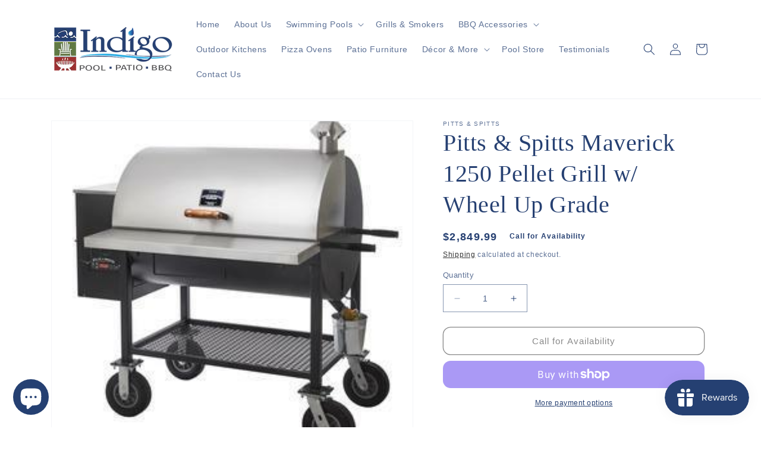

--- FILE ---
content_type: text/html; charset=utf-8
request_url: https://indigopoolpatiobbq.com/collections/pellet-grills/products/pitts-spitts-maverick-1250-wood-pellet-grill-w-8-wheel-upgrade
body_size: 50529
content:
<!doctype html>
<html class="no-js" lang="en">
  <head>
    <!-- Google Tag Manager -->
<script>(function(w,d,s,l,i){w[l]=w[l]||[];w[l].push({'gtm.start':
new Date().getTime(),event:'gtm.js'});var f=d.getElementsByTagName(s)[0],
j=d.createElement(s),dl=l!='dataLayer'?'&l='+l:'';j.async=true;j.src=
'https://www.googletagmanager.com/gtm.js?id='+i+dl;f.parentNode.insertBefore(j,f);
})(window,document,'script','dataLayer','GTM-5FMCW257');</script>
<!-- End Google Tag Manager -->
	<!-- Added by AVADA SEO Suite -->
	

	<!-- /Added by AVADA SEO Suite -->
  <!-- Google tag (gtag.js) -->
<script async src="https://www.googletagmanager.com/gtag/js?id=AW-10802189143"></script>
<script>
  window.dataLayer = window.dataLayer || [];
  function gtag(){dataLayer.push(arguments);}
  gtag('js', new Date());

  gtag('config', 'AW-10802189143');
</script>
  
    <meta charset="utf-8">
    <meta http-equiv="X-UA-Compatible" content="IE=edge">
    <meta name="viewport" content="width=device-width,initial-scale=1">
    <meta name="theme-color" content="">
    <link rel="canonical" href="https://indigopoolpatiobbq.com/products/pitts-spitts-maverick-1250-wood-pellet-grill-w-8-wheel-upgrade">
    <link rel="preconnect" href="https://cdn.shopify.com" crossorigin><link rel="icon" type="image/png" href="//indigopoolpatiobbq.com/cdn/shop/files/indigo_pool_patio_bbq_favicon_93015886-45b8-4814-998f-fe4d38d4db24.jpg?crop=center&height=32&v=1678823481&width=32"><title>
      Pitts &amp; Spitts Maverick 1250 Pellet Grill w/ Wheel Up Grade
 &ndash; Indigo Pool Patio BBQ</title>

<!-- Avada Boost Sales Script -->

      


          
          
          
          
          
          
          
          
          
          <script>
            const AVADA_ENHANCEMENTS = {};
            AVADA_ENHANCEMENTS.contentProtection = false;
            AVADA_ENHANCEMENTS.hideCheckoutButon = false;
            AVADA_ENHANCEMENTS.cartSticky = false;
            AVADA_ENHANCEMENTS.multiplePixelStatus = false;
            AVADA_ENHANCEMENTS.inactiveStatus = false;
            AVADA_ENHANCEMENTS.cartButtonAnimationStatus = false;
            AVADA_ENHANCEMENTS.whatsappStatus = false;
            AVADA_ENHANCEMENTS.messengerStatus = false;
            AVADA_ENHANCEMENTS.livechatStatus = false;
          </script>



























      <script>
        const AVADA_CDT = {};
        AVADA_CDT.products = [];
        AVADA_CDT.template = "product";
        AVADA_CDT.collections = [];
        
          AVADA_CDT.collections.push("392189935862");
        
          AVADA_CDT.collections.push("239690711212");
        
          AVADA_CDT.collections.push("404745847030");
        
          AVADA_CDT.collections.push("239434956972");
        
          AVADA_CDT.collections.push("404746076406");
        
          AVADA_CDT.collections.push("239265349804");
        

        const AVADA_INVQTY = {};
        
          AVADA_INVQTY[39745451524268] = 0;
        

        AVADA_CDT.cartitem = 0;
        AVADA_CDT.moneyformat = `\${{amount}}`;
        AVADA_CDT.cartTotalPrice = 0;
        
        AVADA_CDT.selected_variant_id = 39745451524268;
        AVADA_CDT.product = {"id": 6697332015276,"title": "Pitts \u0026 Spitts Maverick 1250 Pellet Grill w\/ Wheel Up Grade","handle": "pitts-spitts-maverick-1250-wood-pellet-grill-w-8-wheel-upgrade","vendor": "Pitts \u0026 Spitts",
            "type": "Outdoor Grills","tags": ["Pellet Grill"],"price": 284999,"price_min": 284999,"price_max": 284999,
            "available": false,"price_varies": false,"compare_at_price": null,
            "compare_at_price_min": 0,"compare_at_price_max": 0,
            "compare_at_price_varies": false,"variants": [{"id":39745451524268,"title":"Default Title","option1":"Default Title","option2":null,"option3":null,"sku":"P-MAV 1250 Pellet Grill w\/ Wheel Upgrade","requires_shipping":true,"taxable":true,"featured_image":null,"available":false,"name":"Pitts \u0026 Spitts Maverick 1250 Pellet Grill w\/ Wheel Up Grade","public_title":null,"options":["Default Title"],"price":284999,"weight":45359,"compare_at_price":null,"inventory_management":"shopify","barcode":"51524268","requires_selling_plan":false,"selling_plan_allocations":[]}],"featured_image": "\/\/indigopoolpatiobbq.com\/cdn\/shop\/products\/Pitts_and_Spitts0304_280x420__86355.1608742140.500.659.jpg?v=1749053699","images": ["\/\/indigopoolpatiobbq.com\/cdn\/shop\/products\/Pitts_and_Spitts0304_280x420__86355.1608742140.500.659.jpg?v=1749053699","\/\/indigopoolpatiobbq.com\/cdn\/shop\/products\/LargeGrill-F-scaled-1_87a6bcd1-dba5-4c39-938b-904ef4d67547.jpg?v=1749053701","\/\/indigopoolpatiobbq.com\/cdn\/shop\/products\/LargeGrill-C-scaled-1_3bc3b71c-6012-4947-a29f-ab5828d7ee25.jpg?v=1749053702","\/\/indigopoolpatiobbq.com\/cdn\/shop\/products\/LargeGrill-E-scaled-2_a8cd5aa3-236d-49cb-be39-2c74135b0e78.jpg?v=1749053704"]
            };
        

        window.AVADA_BADGES = window.AVADA_BADGES || {};
        window.AVADA_BADGES = [{"badgeEffect":"","showBadgeBorder":false,"badgePageType":"product","headerText":"Secure Checkout With","badgeBorderRadius":3,"collectionPageInlinePosition":"after","description":"Increase a sense of urgency and boost conversation rate on each product page. ","badgeStyle":"color","badgeList":["https:\/\/cdn1.avada.io\/boost-sales\/visa.svg","https:\/\/cdn1.avada.io\/boost-sales\/mastercard.svg","https:\/\/cdn1.avada.io\/boost-sales\/americanexpress.svg","https:\/\/cdn1.avada.io\/boost-sales\/discover.svg","https:\/\/cdn1.avada.io\/boost-sales\/paypal.svg","https:\/\/cdn1.avada.io\/boost-sales\/applepay.svg","https:\/\/cdn1.avada.io\/boost-sales\/googlepay.svg"],"cartInlinePosition":"after","isSetCustomWidthMobile":false,"homePageInlinePosition":"after","createdAt":"2024-01-11T19:20:57.797Z","badgeWidth":"full-width","showHeaderText":true,"showBadges":true,"customWidthSize":450,"cartPosition":"","shopDomain":"indigo-swimming-pools-outdoor-living.myshopify.com","shopId":"3B9xH4MkuoTs3dAHJKol","inlinePosition":"after","badgeBorderColor":"#e1e1e1","headingSize":16,"badgeCustomSize":70,"badgesSmartSelector":false,"headingColor":"#232323","textAlign":"avada-align-center","badgeSize":"small","priority":"0","collectionPagePosition":"","customWidthSizeInMobile":450,"name":"Product Pages","position":"","homePagePosition":"","status":true,"font":"default","removeBranding":true,"id":"MUoMXp6qNmv4YV9zqdlR"},{"badgeEffect":"","showBadgeBorder":false,"badgePageType":"footer","headerText":"","badgeBorderRadius":3,"collectionPageInlinePosition":"after","description":"Win customers' trust from every pages by showing various trust badges at website's footer.","badgeStyle":"color","badgeList":["https:\/\/cdn1.avada.io\/boost-sales\/visa.svg","https:\/\/cdn1.avada.io\/boost-sales\/mastercard.svg","https:\/\/cdn1.avada.io\/boost-sales\/americanexpress.svg","https:\/\/cdn1.avada.io\/boost-sales\/discover.svg","https:\/\/cdn1.avada.io\/boost-sales\/paypal.svg","https:\/\/cdn1.avada.io\/boost-sales\/applepay.svg","https:\/\/cdn1.avada.io\/boost-sales\/googlepay.svg"],"cartInlinePosition":"after","isSetCustomWidthMobile":false,"homePageInlinePosition":"after","createdAt":"2024-01-11T19:20:57.283Z","badgeWidth":"full-width","showHeaderText":true,"showBadges":true,"customWidthSize":450,"cartPosition":"","shopDomain":"indigo-swimming-pools-outdoor-living.myshopify.com","shopId":"3B9xH4MkuoTs3dAHJKol","inlinePosition":"after","badgeBorderColor":"#e1e1e1","headingSize":16,"badgeCustomSize":40,"badgesSmartSelector":false,"headingColor":"#232323","textAlign":"avada-align-center","badgeSize":"custom","priority":"0","selectedPreset":"Payment 1","collectionPagePosition":"","customWidthSizeInMobile":450,"name":"Footer","position":"","homePagePosition":"","status":true,"font":"default","removeBranding":true,"id":"cxR5nTadzfFlDkgGznm2"}];

        window.AVADA_GENERAL_SETTINGS = window.AVADA_GENERAL_SETTINGS || {};
        window.AVADA_GENERAL_SETTINGS = null;

        window.AVADA_COUNDOWNS = window.AVADA_COUNDOWNS || {};
        window.AVADA_COUNDOWNS = [{},{},{"id":"oOGT6mbjOb66MdrYh3uw","categoryNumbWidth":30,"numbWidth":60,"countdownSmartSelector":false,"collectionPageInlinePosition":"after","stockTextSize":16,"daysText":"Days","countdownEndAction":"HIDE_COUNTDOWN","secondsText":"Seconds","saleCustomSeconds":"59","createdAt":"2024-01-11T19:20:56.487Z","txtDatePos":"txt_outside_box","numbHeight":60,"txtDateSize":16,"shopId":"3B9xH4MkuoTs3dAHJKol","inlinePosition":"after","headingSize":30,"categoryTxtDateSize":8,"textAlign":"text-center","displayLayout":"square-countdown","categoryNumberSize":14,"priority":"0","displayType":"ALL_PRODUCT","numbBorderColor":"#cccccc","productIds":[],"collectionPagePosition":"","name":"Product Pages","numbBorderWidth":1,"manualDisplayPlacement":"after","position":"form[action='\/cart\/add']","showCountdownTimer":true,"conditions":{"type":"ALL","conditions":[{"type":"TITLE","operation":"CONTAINS","value":""}]},"timeUnits":"unit-dhms","status":true,"manualDisplayPosition":"form[action='\/cart\/add']","stockTextBefore":"Only {{stock_qty}} left in stock. Hurry up 🔥","saleCustomMinutes":"10","categoryUseDefaultSize":true,"description":"Increase urgency and boost conversions for each product page.","saleDateType":"date-custom","numbBgColor":"#ffffff","txtDateColor":"#122234","numbColor":"#122234","minutesText":"Minutes","showInventoryCountdown":true,"numbBorderRadius":0,"shopDomain":"indigo-swimming-pools-outdoor-living.myshopify.com","countdownTextBottom":"","productExcludeIds":[],"headingColor":"#0985C5","stockType":"real_stock","linkText":"Hurry! sale ends in","saleCustomHours":"00","hoursText":"Hours","categoryTxtDatePos":"txt_outside_box","useDefaultSize":true,"stockTextColor":"#122234","categoryNumbHeight":30,"saleCustomDays":"00","removeBranding":true}];

        window.AVADA_STOCK_COUNTDOWNS = window.AVADA_STOCK_COUNTDOWNS || {};
        window.AVADA_STOCK_COUNTDOWNS = {};

        window.AVADA_COUNDOWNS_V2 = window.AVADA_COUNDOWNS_V2 || {};
        window.AVADA_COUNDOWNS_V2 = [];

        window.AVADA_BADGES_V2 = window.AVADA_BADGES_V2 || {};
        window.AVADA_BADGES_V2 = [];

        window.AVADA_INACTIVE_TAB = window.AVADA_INACTIVE_TAB || {};
        window.AVADA_INACTIVE_TAB = null;

        window.AVADA_LIVECHAT = window.AVADA_LIVECHAT || {};
        window.AVADA_LIVECHAT = null;

        window.AVADA_STICKY_ATC = window.AVADA_STICKY_ATC || {};
        window.AVADA_STICKY_ATC = null;

        window.AVADA_ATC_ANIMATION = window.AVADA_ATC_ANIMATION || {};
        window.AVADA_ATC_ANIMATION = null;

        window.AVADA_SP = window.AVADA_SP || {};
        window.AVADA_SP = {"shop":"3B9xH4MkuoTs3dAHJKol","configuration":{"position":"bottom-left","hide_time_ago":false,"smart_hide":false,"smart_hide_time":3,"smart_hide_unit":"days","truncate_product_name":true,"display_duration":5,"first_delay":10,"pops_interval":10,"max_pops_display":20,"show_mobile":true,"mobile_position":"bottom","animation":"fadeInUp","out_animation":"fadeOutDown","with_sound":false,"display_order":"order","only_product_viewing":false,"notice_continuously":false,"custom_css":"","replay":true,"included_urls":"","excluded_urls":"","excluded_product_type":"","countries_all":true,"countries":[],"allow_show":"all","hide_close":true,"close_time":1,"close_time_unit":"days","support_rtl":false},"notifications":{"QDDL3eXxJS5SXfDuiaR9":{"settings":{"heading_text":"{{first_name}} in {{city}}, {{country}}","heading_font_weight":500,"heading_font_size":12,"content_text":"Purchased {{product_name}}","content_font_weight":800,"content_font_size":13,"background_image":"","background_color":"#FFF","heading_color":"#111","text_color":"#142A47","time_color":"#234342","with_border":false,"border_color":"#333333","border_width":1,"border_radius":20,"image_border_radius":20,"heading_decoration":null,"hover_product_decoration":null,"hover_product_color":"#122234","with_box_shadow":true,"font":"Raleway","language_code":"en","with_static_map":false,"use_dynamic_names":false,"dynamic_names":"","use_flag":false,"popup_custom_link":"","popup_custom_image":"","display_type":"popup","use_counter":false,"counter_color":"#0b4697","counter_unit_color":"#0b4697","counter_unit_plural":"views","counter_unit_single":"view","truncate_product_name":false,"allow_show":"all","included_urls":"","excluded_urls":""},"type":"order","items":[],"source":"shopify\/order"}},"removeBranding":true};

        window.AVADA_SP_V2 = window.AVADA_SP_V2 || {};
        window.AVADA_SP_V2 = [];

        window.AVADA_SETTING_SP_V2 = window.AVADA_SETTING_SP_V2 || {};
        window.AVADA_SETTING_SP_V2 = {"show_mobile":true,"countries_all":true,"display_order":"order","hide_time_ago":false,"max_pops_display":30,"first_delay":4,"custom_css":"","notice_continuously":false,"orderItems":[{"date":"2024-01-11T18:59:06.000Z","country":"","city":"","shipping_first_name":"","product_image":null,"shipping_city":"","type":"order","product_name":"Pentair Thermometer - R141036","product_id":8190726701302,"product_handle":"pentair-thermometer-r141036","first_name":"","shipping_country":"","product_link":"https:\/\/indigo-swimming-pools-outdoor-living.myshopify.com\/products\/pentair-thermometer-r141036"},{"date":"2024-01-11T18:53:42.000Z","country":"***","city":"***","shipping_first_name":"","product_image":"https:\/\/cdn.shopify.com\/s\/files\/1\/0520\/3928\/6956\/files\/6777.jpg?v=1684348130","shipping_city":"","type":"order","product_name":"Weber Griddle Starter Set","product_id":8016539255030,"product_handle":"weber-griddle-starter-set","first_name":"Jeff","shipping_country":"","product_link":"https:\/\/indigo-swimming-pools-outdoor-living.myshopify.com\/products\/weber-griddle-starter-set"},{"date":"2024-01-11T18:53:42.000Z","country":"***","city":"***","shipping_first_name":"","product_image":"https:\/\/cdn.shopify.com\/s\/files\/1\/0520\/3928\/6956\/products\/Halo_Elite2B_Outdoor_Griddle-6.jpg?v=1679068902","shipping_city":"","type":"order","product_name":"Halo Elite2B Outdoor Griddle","product_id":7987297026294,"product_handle":"halo-elite2b-outdoor-griddle","first_name":"Jeff","shipping_country":"","product_link":"https:\/\/indigo-swimming-pools-outdoor-living.myshopify.com\/products\/halo-elite2b-outdoor-griddle"},{"date":"2024-01-11T17:59:22.000Z","country":"","city":"","shipping_first_name":"","product_image":"https:\/\/cdn.shopify.com\/s\/files\/1\/0520\/3928\/6956\/products\/P01113.jpg?v=1705000467","shipping_city":"","type":"order","product_name":"Weber Q 1200 Gas Grill","product_id":6212636508332,"product_handle":"weber-q-1200-gas-grill","first_name":"","shipping_country":"","product_link":"https:\/\/indigo-swimming-pools-outdoor-living.myshopify.com\/products\/weber-q-1200-gas-grill"},{"date":"2024-01-11T15:55:39.000Z","country":"","city":"","shipping_first_name":"","product_image":null,"shipping_city":"","type":"order","product_name":"Scrub Pad w\/ knob AAB","product_id":6786809954476,"product_handle":"prod074","first_name":"","shipping_country":"","product_link":"https:\/\/indigo-swimming-pools-outdoor-living.myshopify.com\/products\/prod074"},{"date":"2024-01-11T15:50:37.000Z","country":"United States","city":"Watertown","shipping_first_name":"","product_image":"https:\/\/cdn.shopify.com\/s\/files\/1\/0520\/3928\/6956\/products\/fruitwood.jpg?v=1629301270","shipping_city":"","type":"order","product_name":"Lumber Jack Fruitwood Blend Pellets","product_id":6703054651564,"product_handle":"lumber-jack-fruitwood-blend-pellets","first_name":"John","shipping_country":"","product_link":"https:\/\/indigo-swimming-pools-outdoor-living.myshopify.com\/products\/lumber-jack-fruitwood-blend-pellets"},{"date":"2024-01-11T15:50:37.000Z","country":"United States","city":"Watertown","shipping_first_name":"","product_image":"https:\/\/cdn.shopify.com\/s\/files\/1\/0520\/3928\/6956\/products\/lumber-jack-supreme-blend-pellets.jpg?v=1697219072","shipping_city":"","type":"order","product_name":"Lumber Jack Supreme Blend Pellets","product_id":6703048360108,"product_handle":"lumber-jack-supreme-blend-pellets","first_name":"John","shipping_country":"","product_link":"https:\/\/indigo-swimming-pools-outdoor-living.myshopify.com\/products\/lumber-jack-supreme-blend-pellets"},{"date":"2024-01-11T15:50:37.000Z","country":"United States","city":"Watertown","shipping_first_name":"","product_image":"https:\/\/cdn.shopify.com\/s\/files\/1\/0520\/3928\/6956\/products\/1283556.jpg?v=1629301199","shipping_city":"","type":"order","product_name":"Lumber Jack 100% Oak Pellets","product_id":6703044427948,"product_handle":"lumber-jack-100-oak-pellets","first_name":"John","shipping_country":"","product_link":"https:\/\/indigo-swimming-pools-outdoor-living.myshopify.com\/products\/lumber-jack-100-oak-pellets"},{"date":"2024-01-11T15:50:37.000Z","country":"United States","city":"Watertown","shipping_first_name":"","product_image":"https:\/\/cdn.shopify.com\/s\/files\/1\/0520\/3928\/6956\/products\/1150048.jpg?v=1697298576","shipping_city":"","type":"order","product_name":"Lumber Jack 100% Hickory Pellets","product_id":6703042134188,"product_handle":"lumber-jack-100-hickory-pellets","first_name":"John","shipping_country":"","product_link":"https:\/\/indigo-swimming-pools-outdoor-living.myshopify.com\/products\/lumber-jack-100-hickory-pellets"},{"date":"2024-01-11T15:50:37.000Z","country":"United States","city":"Watertown","shipping_first_name":"","product_image":"https:\/\/cdn.shopify.com\/s\/files\/1\/0520\/3928\/6956\/products\/1150049.jpg?v=1629301174","shipping_city":"","type":"order","product_name":"Lumber Jack 100% Cherry Pellets","product_id":6703045869740,"product_handle":"lumber-jack-100-cherry-pellets","first_name":"John","shipping_country":"","product_link":"https:\/\/indigo-swimming-pools-outdoor-living.myshopify.com\/products\/lumber-jack-100-cherry-pellets"},{"date":"2024-01-11T15:50:37.000Z","country":"United States","city":"Watertown","shipping_first_name":"","product_image":"https:\/\/cdn.shopify.com\/s\/files\/1\/0520\/3928\/6956\/products\/chicken-hot.jpg?v=1682011275","shipping_city":"","type":"order","product_name":"Thunderbird Chicken Scratch Fiery Hot","product_id":6743527391404,"product_handle":"thunderbird-chicken-scratch-fiery-hot","first_name":"John","shipping_country":"","product_link":"https:\/\/indigo-swimming-pools-outdoor-living.myshopify.com\/products\/thunderbird-chicken-scratch-fiery-hot"},{"date":"2024-01-11T15:50:37.000Z","country":"United States","city":"Watertown","shipping_first_name":"","product_image":"https:\/\/cdn.shopify.com\/s\/files\/1\/0520\/3928\/6956\/products\/w-sauce.jpg?v=1697295084","shipping_city":"","type":"order","product_name":"Bear \u0026 Burton's W Sauce","product_id":7980027379958,"product_handle":"bear-burtons-w-sauce","first_name":"John","shipping_country":"","product_link":"https:\/\/indigo-swimming-pools-outdoor-living.myshopify.com\/products\/bear-burtons-w-sauce"},{"date":"2024-01-11T15:50:37.000Z","country":"United States","city":"Watertown","shipping_first_name":"","product_image":"https:\/\/cdn.shopify.com\/s\/files\/1\/0520\/3928\/6956\/products\/fireshire-1.jpg?v=1697298967","shipping_city":"","type":"order","product_name":"Bear \u0026 Burton's Fireshire","product_id":7980029542646,"product_handle":"bear-burtons-fireshire","first_name":"John","shipping_country":"","product_link":"https:\/\/indigo-swimming-pools-outdoor-living.myshopify.com\/products\/bear-burtons-fireshire"},{"date":"2024-01-11T15:50:37.000Z","country":"United States","city":"Watertown","shipping_first_name":"","product_image":"https:\/\/cdn.shopify.com\/s\/files\/1\/0520\/3928\/6956\/products\/HeathRilesBBQBeefRubFront.jpg?v=1621417565","shipping_city":"","type":"order","product_name":"Heath Riles Beef Rub","product_id":6700228149420,"product_handle":"heath-riles-beef-rub","first_name":"John","shipping_country":"","product_link":"https:\/\/indigo-swimming-pools-outdoor-living.myshopify.com\/products\/heath-riles-beef-rub"},{"date":"2024-01-11T15:13:57.000Z","country":"United States","city":"Venice","shipping_first_name":"","product_image":"https:\/\/cdn.shopify.com\/s\/files\/1\/0520\/3928\/6956\/products\/HeathRilesBBQPeachRubFront.jpg?v=1629306210","shipping_city":"","type":"order","product_name":"Heath Riles Peach Rub","product_id":6700327993516,"product_handle":"heath-riles-peach-rub","first_name":"Brad","shipping_country":"","product_link":"https:\/\/indigo-swimming-pools-outdoor-living.myshopify.com\/products\/heath-riles-peach-rub"},{"date":"2024-01-11T15:13:57.000Z","country":"United States","city":"Venice","shipping_first_name":"","product_image":"https:\/\/cdn.shopify.com\/s\/files\/1\/0520\/3928\/6956\/products\/1610305877_ChickenWingSeasoning12oz.jpg?v=1621417562","shipping_city":"","type":"order","product_name":"Suckle Busters Chicken Wing Seasoning","product_id":6697186427052,"product_handle":"suckle-busters-chicken-wing-seasoning","first_name":"Brad","shipping_country":"","product_link":"https:\/\/indigo-swimming-pools-outdoor-living.myshopify.com\/products\/suckle-busters-chicken-wing-seasoning"},{"date":"2024-01-11T15:13:57.000Z","country":"United States","city":"Venice","shipping_first_name":"","product_image":"https:\/\/cdn.shopify.com\/s\/files\/1\/0520\/3928\/6956\/products\/brisket-4oz_1800x1800_66fdc49c-c198-4768-bda0-8d911fc91f62.jpg?v=1629306837","shipping_city":"","type":"order","product_name":"Lane's BBQ Brisket Rub 4.6oz","product_id":6731891146924,"product_handle":"lanes-brisket-rub","first_name":"Brad","shipping_country":"","product_link":"https:\/\/indigo-swimming-pools-outdoor-living.myshopify.com\/products\/lanes-brisket-rub"},{"date":"2024-01-11T15:13:57.000Z","country":"United States","city":"Venice","shipping_first_name":"","product_image":"https:\/\/cdn.shopify.com\/s\/files\/1\/0520\/3928\/6956\/products\/Honey_Hog_HRcopy_540x_2922a9ce-5577-4c9d-8518-1ba70a9ba848.jpg?v=1697223226","shipping_city":"","type":"order","product_name":"Meat Church Honey Hog BBQ Rub","product_id":6729310142636,"product_handle":"meat-church-honey-hog-bbq-rub","first_name":"Brad","shipping_country":"","product_link":"https:\/\/indigo-swimming-pools-outdoor-living.myshopify.com\/products\/meat-church-honey-hog-bbq-rub"},{"date":"2024-01-11T15:13:57.000Z","country":"United States","city":"Venice","shipping_first_name":"","product_image":"https:\/\/cdn.shopify.com\/s\/files\/1\/0520\/3928\/6956\/products\/71wZA9uos_L._AC_SL1024.jpg?v=1621417548","shipping_city":"","type":"order","product_name":"Big Green Egg Hickory Wood Smoking Chips","product_id":6688202784940,"product_handle":"big-green-egg-hickory-wood-smoking-chips","first_name":"Brad","shipping_country":"","product_link":"https:\/\/indigo-swimming-pools-outdoor-living.myshopify.com\/products\/big-green-egg-hickory-wood-smoking-chips"},{"date":"2024-01-10T21:47:35.000Z","country":"United States","city":"Nokomis","shipping_first_name":"","product_image":null,"shipping_city":"","type":"order","product_name":"38\" Delta Heat Gas Grill with Infrared Rotisserie, (LP) - D Model","product_id":7014195789996,"product_handle":"dh10","first_name":"Neal and Susan","shipping_country":"","product_link":"https:\/\/indigo-swimming-pools-outdoor-living.myshopify.com\/products\/dh10"},{"date":"2024-01-10T21:47:35.000Z","country":"United States","city":"Nokomis","shipping_first_name":"","product_image":"https:\/\/cdn.shopify.com\/s\/files\/1\/0520\/3928\/6956\/products\/dhsb2-b_1_1.jpg?v=1647874849","shipping_city":"","type":"order","product_name":"Delta Heat Double Side Burner","product_id":7014196445356,"product_handle":"delta-heat-double-side-burner","first_name":"Neal and Susan","shipping_country":"","product_link":"https:\/\/indigo-swimming-pools-outdoor-living.myshopify.com\/products\/delta-heat-double-side-burner"},{"date":"2024-01-10T21:47:35.000Z","country":"United States","city":"Nokomis","shipping_first_name":"","product_image":null,"shipping_city":"","type":"order","product_name":"Delta Heat LP Conversion Kit for DHSB, NG to LP","product_id":7014196215980,"product_handle":"dh21","first_name":"Neal and Susan","shipping_country":"","product_link":"https:\/\/indigo-swimming-pools-outdoor-living.myshopify.com\/products\/dh21"},{"date":"2024-01-10T21:47:35.000Z","country":"United States","city":"Nokomis","shipping_first_name":"","product_image":null,"shipping_city":"","type":"order","product_name":"32\" Delta Heat Teppanyaki Grill - LP","product_id":7014195953836,"product_handle":"dh14","first_name":"Neal and Susan","shipping_country":"","product_link":"https:\/\/indigo-swimming-pools-outdoor-living.myshopify.com\/products\/dh14"},{"date":"2024-01-10T21:47:35.000Z","country":"United States","city":"Nokomis","shipping_first_name":"","product_image":"https:\/\/cdn.shopify.com\/s\/files\/1\/0520\/3928\/6956\/products\/dhad32-c.jpg?v=1652721927","shipping_city":"","type":"order","product_name":"Delta Heat Double Access Doors","product_id":7691212128502,"product_handle":"delta-heat-double-access-doors","first_name":"Neal and Susan","shipping_country":"","product_link":"https:\/\/indigo-swimming-pools-outdoor-living.myshopify.com\/products\/delta-heat-double-access-doors"},{"date":"2024-01-10T21:42:46.000Z","country":"United States","city":"Venice","shipping_first_name":"","product_image":"https:\/\/cdn.shopify.com\/s\/files\/1\/0520\/3928\/6956\/products\/DHBQ32-rotisserie.jpg?v=1643040135","shipping_city":"","type":"order","product_name":"Delta Heat 32\" Gas Grill","product_id":7014195527852,"product_handle":"32-delta-heat-gas-grill","first_name":"Beechwood Builders","shipping_country":"","product_link":"https:\/\/indigo-swimming-pools-outdoor-living.myshopify.com\/products\/32-delta-heat-gas-grill"},{"date":"2024-01-10T21:42:46.000Z","country":"United States","city":"Venice","shipping_first_name":"","product_image":"https:\/\/cdn.shopify.com\/s\/files\/1\/0520\/3928\/6956\/products\/TEIJ30_ae2c1bdb-6ed1-4d31-ba13-c45a6d8377cd.jpg?v=1652725473","shipping_city":"","type":"order","product_name":"Delta Heat 32\" Insulating Jacket","product_id":7014196347052,"product_handle":"32-delta-heat-insulating-jacket","first_name":"Beechwood Builders","shipping_country":"","product_link":"https:\/\/indigo-swimming-pools-outdoor-living.myshopify.com\/products\/32-delta-heat-insulating-jacket"},{"date":"2024-01-10T21:42:46.000Z","country":"United States","city":"Venice","shipping_first_name":"","product_image":"https:\/\/cdn.shopify.com\/s\/files\/1\/0520\/3928\/6956\/products\/9fee3f39cbf9077c47b6526fed8c940d.jpg?v=1629915257","shipping_city":"","type":"order","product_name":"32\" Delta Heat Vinyl Cover, Built-In","product_id":6914056126636,"product_handle":"32-delta-heat-vinyl-cover-built-in","first_name":"Beechwood Builders","shipping_country":"","product_link":"https:\/\/indigo-swimming-pools-outdoor-living.myshopify.com\/products\/32-delta-heat-vinyl-cover-built-in"},{"date":"2024-01-10T21:42:46.000Z","country":"United States","city":"Venice","shipping_first_name":"","product_image":"https:\/\/cdn.shopify.com\/s\/files\/1\/0520\/3928\/6956\/products\/DHBQ32-rotisserie.jpg?v=1643040135","shipping_city":"","type":"order","product_name":"Delta Heat 32\" Gas Grill","product_id":7014195527852,"product_handle":"32-delta-heat-gas-grill","first_name":"Beechwood Builders","shipping_country":"","product_link":"https:\/\/indigo-swimming-pools-outdoor-living.myshopify.com\/products\/32-delta-heat-gas-grill"},{"date":"2024-01-10T21:18:30.000Z","country":"United States","city":"Sarasota","shipping_first_name":"","product_image":"https:\/\/cdn.shopify.com\/s\/files\/1\/0520\/3928\/6956\/products\/weber-5.jpg?v=1681935210","shipping_city":"","type":"order","product_name":"Weber Premium Grill Cover – Pulse with Cart","product_id":7570247647478,"product_handle":"weber-premium-grill-cover-pulse-with-cart","first_name":"John","shipping_country":"","product_link":"https:\/\/indigo-swimming-pools-outdoor-living.myshopify.com\/products\/weber-premium-grill-cover-pulse-with-cart"},{"date":"2024-01-10T21:18:30.000Z","country":"United States","city":"Sarasota","shipping_first_name":"","product_image":"https:\/\/cdn.shopify.com\/s\/files\/1\/0520\/3928\/6956\/products\/pulse-cart-weber.jpg?v=1681933746","shipping_city":"","type":"order","product_name":"Weber Pulse 2000 Electric Grill Cart","product_id":7570236113142,"product_handle":"weber-pulse-2000-electric-grill-cart","first_name":"John","shipping_country":"","product_link":"https:\/\/indigo-swimming-pools-outdoor-living.myshopify.com\/products\/weber-pulse-2000-electric-grill-cart"}],"hide_close":true,"createdAt":"2024-01-11T19:20:56.784Z","excluded_product_type":"","display_duration":4,"support_rtl":false,"only_product_viewing":false,"shopId":"3B9xH4MkuoTs3dAHJKol","close_time_unit":"days","out_animation":"fadeOutDown","included_urls":"","pops_interval":4,"countries":[],"replay":true,"close_time":1,"smart_hide_unit":"hours","mobile_position":"bottom","smart_hide":false,"animation":"fadeInUp","smart_hide_time":4,"truncate_product_name":true,"excluded_urls":"","allow_show":"all","position":"bottom-left","with_sound":false,"font":"Raleway","id":"XN4gLaEi7DB0TpctRZiH"};

        window.AVADA_BS_EMBED = window.AVADA_BS_EMBED || {};
        window.AVADA_BS_EMBED.isSupportThemeOS = true
        window.AVADA_BS_EMBED.dupTrustBadge = false

        window.AVADA_BS_VERSION = window.AVADA_BS_VERSION || {};
        window.AVADA_BS_VERSION = { BSVersion : 'AVADA-BS-1.0.3'}

        window.AVADA_BS_FSB = window.AVADA_BS_FSB || {};
        window.AVADA_BS_FSB = {
          bars: [],
          cart: 0,
          compatible: {
            langify: ''
          }
        };

        window.AVADA_BADGE_CART_DRAWER = window.AVADA_BADGE_CART_DRAWER || {};
        window.AVADA_BADGE_CART_DRAWER = {id : 'null'};
      </script>
<!-- /Avada Boost Sales Script -->



    
      <meta name="description" content="Pitts &amp; Spitts Maverick 1250 Wood Pellet Grill w/ 8&quot; Wheel Upgrade carbon steel cooking chamber is made of 7 and 10 gauge carbon steel. This grill comes standard with our signature 304 stainless steel lid and work shelf. STANDARD ACCESSORIES PID controller for superior temperature control.">
    

    

<meta property="og:site_name" content="Indigo Pool Patio BBQ">
<meta property="og:url" content="https://indigopoolpatiobbq.com/products/pitts-spitts-maverick-1250-wood-pellet-grill-w-8-wheel-upgrade">
<meta property="og:title" content="Pitts &amp; Spitts Maverick 1250 Pellet Grill w/ Wheel Up Grade">
<meta property="og:type" content="product">
<meta property="og:description" content="Pitts &amp; Spitts Maverick 1250 Wood Pellet Grill w/ 8&quot; Wheel Upgrade carbon steel cooking chamber is made of 7 and 10 gauge carbon steel. This grill comes standard with our signature 304 stainless steel lid and work shelf. STANDARD ACCESSORIES PID controller for superior temperature control."><meta property="og:image" content="http://indigopoolpatiobbq.com/cdn/shop/products/Pitts_and_Spitts0304_280x420__86355.1608742140.500.659.jpg?v=1749053699">
  <meta property="og:image:secure_url" content="https://indigopoolpatiobbq.com/cdn/shop/products/Pitts_and_Spitts0304_280x420__86355.1608742140.500.659.jpg?v=1749053699">
  <meta property="og:image:width" content="280">
  <meta property="og:image:height" content="282"><meta property="og:price:amount" content="2,849.99">
  <meta property="og:price:currency" content="USD"><meta name="twitter:site" content="@https://x.com/IndigoOutdoor"><meta name="twitter:card" content="summary_large_image">
<meta name="twitter:title" content="Pitts &amp; Spitts Maverick 1250 Pellet Grill w/ Wheel Up Grade">
<meta name="twitter:description" content="Pitts &amp; Spitts Maverick 1250 Wood Pellet Grill w/ 8&quot; Wheel Upgrade carbon steel cooking chamber is made of 7 and 10 gauge carbon steel. This grill comes standard with our signature 304 stainless steel lid and work shelf. STANDARD ACCESSORIES PID controller for superior temperature control.">


    <script src="//indigopoolpatiobbq.com/cdn/shop/t/8/assets/constants.js?v=95358004781563950421680288369" defer="defer"></script>
    <script src="//indigopoolpatiobbq.com/cdn/shop/t/8/assets/pubsub.js?v=2921868252632587581680288369" defer="defer"></script>
    <script src="//indigopoolpatiobbq.com/cdn/shop/t/8/assets/global.js?v=16875571707391726331712954645" defer="defer"></script>
    <script>window.performance && window.performance.mark && window.performance.mark('shopify.content_for_header.start');</script><meta id="shopify-digital-wallet" name="shopify-digital-wallet" content="/52039286956/digital_wallets/dialog">
<meta name="shopify-checkout-api-token" content="8b22b3500c1e7936441671aed7f77cd4">
<meta id="in-context-paypal-metadata" data-shop-id="52039286956" data-venmo-supported="false" data-environment="production" data-locale="en_US" data-paypal-v4="true" data-currency="USD">
<link rel="alternate" type="application/json+oembed" href="https://indigopoolpatiobbq.com/products/pitts-spitts-maverick-1250-wood-pellet-grill-w-8-wheel-upgrade.oembed">
<script async="async" src="/checkouts/internal/preloads.js?locale=en-US"></script>
<link rel="preconnect" href="https://shop.app" crossorigin="anonymous">
<script async="async" src="https://shop.app/checkouts/internal/preloads.js?locale=en-US&shop_id=52039286956" crossorigin="anonymous"></script>
<script id="apple-pay-shop-capabilities" type="application/json">{"shopId":52039286956,"countryCode":"US","currencyCode":"USD","merchantCapabilities":["supports3DS"],"merchantId":"gid:\/\/shopify\/Shop\/52039286956","merchantName":"Indigo Pool Patio BBQ","requiredBillingContactFields":["postalAddress","email","phone"],"requiredShippingContactFields":["postalAddress","email","phone"],"shippingType":"shipping","supportedNetworks":["visa","masterCard","amex","discover","elo","jcb"],"total":{"type":"pending","label":"Indigo Pool Patio BBQ","amount":"1.00"},"shopifyPaymentsEnabled":true,"supportsSubscriptions":true}</script>
<script id="shopify-features" type="application/json">{"accessToken":"8b22b3500c1e7936441671aed7f77cd4","betas":["rich-media-storefront-analytics"],"domain":"indigopoolpatiobbq.com","predictiveSearch":true,"shopId":52039286956,"locale":"en"}</script>
<script>var Shopify = Shopify || {};
Shopify.shop = "indigo-swimming-pools-outdoor-living.myshopify.com";
Shopify.locale = "en";
Shopify.currency = {"active":"USD","rate":"1.0"};
Shopify.country = "US";
Shopify.theme = {"name":"Dawn 2023","id":137006252278,"schema_name":"Dawn","schema_version":"9.0.0","theme_store_id":887,"role":"main"};
Shopify.theme.handle = "null";
Shopify.theme.style = {"id":null,"handle":null};
Shopify.cdnHost = "indigopoolpatiobbq.com/cdn";
Shopify.routes = Shopify.routes || {};
Shopify.routes.root = "/";</script>
<script type="module">!function(o){(o.Shopify=o.Shopify||{}).modules=!0}(window);</script>
<script>!function(o){function n(){var o=[];function n(){o.push(Array.prototype.slice.apply(arguments))}return n.q=o,n}var t=o.Shopify=o.Shopify||{};t.loadFeatures=n(),t.autoloadFeatures=n()}(window);</script>
<script>
  window.ShopifyPay = window.ShopifyPay || {};
  window.ShopifyPay.apiHost = "shop.app\/pay";
  window.ShopifyPay.redirectState = null;
</script>
<script id="shop-js-analytics" type="application/json">{"pageType":"product"}</script>
<script defer="defer" async type="module" src="//indigopoolpatiobbq.com/cdn/shopifycloud/shop-js/modules/v2/client.init-shop-cart-sync_DlSlHazZ.en.esm.js"></script>
<script defer="defer" async type="module" src="//indigopoolpatiobbq.com/cdn/shopifycloud/shop-js/modules/v2/chunk.common_D16XZWos.esm.js"></script>
<script type="module">
  await import("//indigopoolpatiobbq.com/cdn/shopifycloud/shop-js/modules/v2/client.init-shop-cart-sync_DlSlHazZ.en.esm.js");
await import("//indigopoolpatiobbq.com/cdn/shopifycloud/shop-js/modules/v2/chunk.common_D16XZWos.esm.js");

  window.Shopify.SignInWithShop?.initShopCartSync?.({"fedCMEnabled":true,"windoidEnabled":true});

</script>
<script defer="defer" async type="module" src="//indigopoolpatiobbq.com/cdn/shopifycloud/shop-js/modules/v2/client.payment-terms_Bp9K0NXD.en.esm.js"></script>
<script defer="defer" async type="module" src="//indigopoolpatiobbq.com/cdn/shopifycloud/shop-js/modules/v2/chunk.common_D16XZWos.esm.js"></script>
<script defer="defer" async type="module" src="//indigopoolpatiobbq.com/cdn/shopifycloud/shop-js/modules/v2/chunk.modal_UwFWkumu.esm.js"></script>
<script type="module">
  await import("//indigopoolpatiobbq.com/cdn/shopifycloud/shop-js/modules/v2/client.payment-terms_Bp9K0NXD.en.esm.js");
await import("//indigopoolpatiobbq.com/cdn/shopifycloud/shop-js/modules/v2/chunk.common_D16XZWos.esm.js");
await import("//indigopoolpatiobbq.com/cdn/shopifycloud/shop-js/modules/v2/chunk.modal_UwFWkumu.esm.js");

  
</script>
<script>
  window.Shopify = window.Shopify || {};
  if (!window.Shopify.featureAssets) window.Shopify.featureAssets = {};
  window.Shopify.featureAssets['shop-js'] = {"shop-cart-sync":["modules/v2/client.shop-cart-sync_DKWYiEUO.en.esm.js","modules/v2/chunk.common_D16XZWos.esm.js"],"init-fed-cm":["modules/v2/client.init-fed-cm_vfPMjZAC.en.esm.js","modules/v2/chunk.common_D16XZWos.esm.js"],"init-shop-email-lookup-coordinator":["modules/v2/client.init-shop-email-lookup-coordinator_CR38P6MB.en.esm.js","modules/v2/chunk.common_D16XZWos.esm.js"],"init-shop-cart-sync":["modules/v2/client.init-shop-cart-sync_DlSlHazZ.en.esm.js","modules/v2/chunk.common_D16XZWos.esm.js"],"shop-cash-offers":["modules/v2/client.shop-cash-offers_CJw4IQ6B.en.esm.js","modules/v2/chunk.common_D16XZWos.esm.js","modules/v2/chunk.modal_UwFWkumu.esm.js"],"shop-toast-manager":["modules/v2/client.shop-toast-manager_BY778Uv6.en.esm.js","modules/v2/chunk.common_D16XZWos.esm.js"],"init-windoid":["modules/v2/client.init-windoid_DVhZdEm3.en.esm.js","modules/v2/chunk.common_D16XZWos.esm.js"],"shop-button":["modules/v2/client.shop-button_D2ZzKUPa.en.esm.js","modules/v2/chunk.common_D16XZWos.esm.js"],"avatar":["modules/v2/client.avatar_BTnouDA3.en.esm.js"],"init-customer-accounts-sign-up":["modules/v2/client.init-customer-accounts-sign-up_CQZUmjGN.en.esm.js","modules/v2/client.shop-login-button_Cu5K-F7X.en.esm.js","modules/v2/chunk.common_D16XZWos.esm.js","modules/v2/chunk.modal_UwFWkumu.esm.js"],"pay-button":["modules/v2/client.pay-button_CcBqbGU7.en.esm.js","modules/v2/chunk.common_D16XZWos.esm.js"],"init-shop-for-new-customer-accounts":["modules/v2/client.init-shop-for-new-customer-accounts_B5DR5JTE.en.esm.js","modules/v2/client.shop-login-button_Cu5K-F7X.en.esm.js","modules/v2/chunk.common_D16XZWos.esm.js","modules/v2/chunk.modal_UwFWkumu.esm.js"],"shop-login-button":["modules/v2/client.shop-login-button_Cu5K-F7X.en.esm.js","modules/v2/chunk.common_D16XZWos.esm.js","modules/v2/chunk.modal_UwFWkumu.esm.js"],"shop-follow-button":["modules/v2/client.shop-follow-button_BX8Slf17.en.esm.js","modules/v2/chunk.common_D16XZWos.esm.js","modules/v2/chunk.modal_UwFWkumu.esm.js"],"init-customer-accounts":["modules/v2/client.init-customer-accounts_DjKkmQ2w.en.esm.js","modules/v2/client.shop-login-button_Cu5K-F7X.en.esm.js","modules/v2/chunk.common_D16XZWos.esm.js","modules/v2/chunk.modal_UwFWkumu.esm.js"],"lead-capture":["modules/v2/client.lead-capture_ChWCg7nV.en.esm.js","modules/v2/chunk.common_D16XZWos.esm.js","modules/v2/chunk.modal_UwFWkumu.esm.js"],"checkout-modal":["modules/v2/client.checkout-modal_DPnpVyv-.en.esm.js","modules/v2/chunk.common_D16XZWos.esm.js","modules/v2/chunk.modal_UwFWkumu.esm.js"],"shop-login":["modules/v2/client.shop-login_leRXJtcZ.en.esm.js","modules/v2/chunk.common_D16XZWos.esm.js","modules/v2/chunk.modal_UwFWkumu.esm.js"],"payment-terms":["modules/v2/client.payment-terms_Bp9K0NXD.en.esm.js","modules/v2/chunk.common_D16XZWos.esm.js","modules/v2/chunk.modal_UwFWkumu.esm.js"]};
</script>
<script>(function() {
  var isLoaded = false;
  function asyncLoad() {
    if (isLoaded) return;
    isLoaded = true;
    var urls = ["https:\/\/cdn-bundler.nice-team.net\/app\/js\/bundler.js?shop=indigo-swimming-pools-outdoor-living.myshopify.com","\/\/cdn.shopify.com\/proxy\/978ded664ab06e1661686cf31f194a49b73dfe96a3cc736a3008c2096449caa1\/depo.sidepanda.com\/scripttag\/script_tag?shop=indigo-swimming-pools-outdoor-living.myshopify.com\u0026sp-cache-control=cHVibGljLCBtYXgtYWdlPTkwMA","https:\/\/cdn.robinpro.gallery\/js\/client.js?v=5ad0431\u0026shop=indigo-swimming-pools-outdoor-living.myshopify.com","https:\/\/api-na1.hubapi.com\/scriptloader\/v1\/48199331.js?shop=indigo-swimming-pools-outdoor-living.myshopify.com"];
    for (var i = 0; i < urls.length; i++) {
      var s = document.createElement('script');
      s.type = 'text/javascript';
      s.async = true;
      s.src = urls[i];
      var x = document.getElementsByTagName('script')[0];
      x.parentNode.insertBefore(s, x);
    }
  };
  if(window.attachEvent) {
    window.attachEvent('onload', asyncLoad);
  } else {
    window.addEventListener('load', asyncLoad, false);
  }
})();</script>
<script id="__st">var __st={"a":52039286956,"offset":-18000,"reqid":"6a451608-124d-4fa2-8dad-959d7bf17865-1768568765","pageurl":"indigopoolpatiobbq.com\/collections\/pellet-grills\/products\/pitts-spitts-maverick-1250-wood-pellet-grill-w-8-wheel-upgrade","u":"a4cb138896ea","p":"product","rtyp":"product","rid":6697332015276};</script>
<script>window.ShopifyPaypalV4VisibilityTracking = true;</script>
<script id="captcha-bootstrap">!function(){'use strict';const t='contact',e='account',n='new_comment',o=[[t,t],['blogs',n],['comments',n],[t,'customer']],c=[[e,'customer_login'],[e,'guest_login'],[e,'recover_customer_password'],[e,'create_customer']],r=t=>t.map((([t,e])=>`form[action*='/${t}']:not([data-nocaptcha='true']) input[name='form_type'][value='${e}']`)).join(','),a=t=>()=>t?[...document.querySelectorAll(t)].map((t=>t.form)):[];function s(){const t=[...o],e=r(t);return a(e)}const i='password',u='form_key',d=['recaptcha-v3-token','g-recaptcha-response','h-captcha-response',i],f=()=>{try{return window.sessionStorage}catch{return}},m='__shopify_v',_=t=>t.elements[u];function p(t,e,n=!1){try{const o=window.sessionStorage,c=JSON.parse(o.getItem(e)),{data:r}=function(t){const{data:e,action:n}=t;return t[m]||n?{data:e,action:n}:{data:t,action:n}}(c);for(const[e,n]of Object.entries(r))t.elements[e]&&(t.elements[e].value=n);n&&o.removeItem(e)}catch(o){console.error('form repopulation failed',{error:o})}}const l='form_type',E='cptcha';function T(t){t.dataset[E]=!0}const w=window,h=w.document,L='Shopify',v='ce_forms',y='captcha';let A=!1;((t,e)=>{const n=(g='f06e6c50-85a8-45c8-87d0-21a2b65856fe',I='https://cdn.shopify.com/shopifycloud/storefront-forms-hcaptcha/ce_storefront_forms_captcha_hcaptcha.v1.5.2.iife.js',D={infoText:'Protected by hCaptcha',privacyText:'Privacy',termsText:'Terms'},(t,e,n)=>{const o=w[L][v],c=o.bindForm;if(c)return c(t,g,e,D).then(n);var r;o.q.push([[t,g,e,D],n]),r=I,A||(h.body.append(Object.assign(h.createElement('script'),{id:'captcha-provider',async:!0,src:r})),A=!0)});var g,I,D;w[L]=w[L]||{},w[L][v]=w[L][v]||{},w[L][v].q=[],w[L][y]=w[L][y]||{},w[L][y].protect=function(t,e){n(t,void 0,e),T(t)},Object.freeze(w[L][y]),function(t,e,n,w,h,L){const[v,y,A,g]=function(t,e,n){const i=e?o:[],u=t?c:[],d=[...i,...u],f=r(d),m=r(i),_=r(d.filter((([t,e])=>n.includes(e))));return[a(f),a(m),a(_),s()]}(w,h,L),I=t=>{const e=t.target;return e instanceof HTMLFormElement?e:e&&e.form},D=t=>v().includes(t);t.addEventListener('submit',(t=>{const e=I(t);if(!e)return;const n=D(e)&&!e.dataset.hcaptchaBound&&!e.dataset.recaptchaBound,o=_(e),c=g().includes(e)&&(!o||!o.value);(n||c)&&t.preventDefault(),c&&!n&&(function(t){try{if(!f())return;!function(t){const e=f();if(!e)return;const n=_(t);if(!n)return;const o=n.value;o&&e.removeItem(o)}(t);const e=Array.from(Array(32),(()=>Math.random().toString(36)[2])).join('');!function(t,e){_(t)||t.append(Object.assign(document.createElement('input'),{type:'hidden',name:u})),t.elements[u].value=e}(t,e),function(t,e){const n=f();if(!n)return;const o=[...t.querySelectorAll(`input[type='${i}']`)].map((({name:t})=>t)),c=[...d,...o],r={};for(const[a,s]of new FormData(t).entries())c.includes(a)||(r[a]=s);n.setItem(e,JSON.stringify({[m]:1,action:t.action,data:r}))}(t,e)}catch(e){console.error('failed to persist form',e)}}(e),e.submit())}));const S=(t,e)=>{t&&!t.dataset[E]&&(n(t,e.some((e=>e===t))),T(t))};for(const o of['focusin','change'])t.addEventListener(o,(t=>{const e=I(t);D(e)&&S(e,y())}));const B=e.get('form_key'),M=e.get(l),P=B&&M;t.addEventListener('DOMContentLoaded',(()=>{const t=y();if(P)for(const e of t)e.elements[l].value===M&&p(e,B);[...new Set([...A(),...v().filter((t=>'true'===t.dataset.shopifyCaptcha))])].forEach((e=>S(e,t)))}))}(h,new URLSearchParams(w.location.search),n,t,e,['guest_login'])})(!0,!0)}();</script>
<script integrity="sha256-4kQ18oKyAcykRKYeNunJcIwy7WH5gtpwJnB7kiuLZ1E=" data-source-attribution="shopify.loadfeatures" defer="defer" src="//indigopoolpatiobbq.com/cdn/shopifycloud/storefront/assets/storefront/load_feature-a0a9edcb.js" crossorigin="anonymous"></script>
<script crossorigin="anonymous" defer="defer" src="//indigopoolpatiobbq.com/cdn/shopifycloud/storefront/assets/shopify_pay/storefront-65b4c6d7.js?v=20250812"></script>
<script data-source-attribution="shopify.dynamic_checkout.dynamic.init">var Shopify=Shopify||{};Shopify.PaymentButton=Shopify.PaymentButton||{isStorefrontPortableWallets:!0,init:function(){window.Shopify.PaymentButton.init=function(){};var t=document.createElement("script");t.src="https://indigopoolpatiobbq.com/cdn/shopifycloud/portable-wallets/latest/portable-wallets.en.js",t.type="module",document.head.appendChild(t)}};
</script>
<script data-source-attribution="shopify.dynamic_checkout.buyer_consent">
  function portableWalletsHideBuyerConsent(e){var t=document.getElementById("shopify-buyer-consent"),n=document.getElementById("shopify-subscription-policy-button");t&&n&&(t.classList.add("hidden"),t.setAttribute("aria-hidden","true"),n.removeEventListener("click",e))}function portableWalletsShowBuyerConsent(e){var t=document.getElementById("shopify-buyer-consent"),n=document.getElementById("shopify-subscription-policy-button");t&&n&&(t.classList.remove("hidden"),t.removeAttribute("aria-hidden"),n.addEventListener("click",e))}window.Shopify?.PaymentButton&&(window.Shopify.PaymentButton.hideBuyerConsent=portableWalletsHideBuyerConsent,window.Shopify.PaymentButton.showBuyerConsent=portableWalletsShowBuyerConsent);
</script>
<script>
  function portableWalletsCleanup(e){e&&e.src&&console.error("Failed to load portable wallets script "+e.src);var t=document.querySelectorAll("shopify-accelerated-checkout .shopify-payment-button__skeleton, shopify-accelerated-checkout-cart .wallet-cart-button__skeleton"),e=document.getElementById("shopify-buyer-consent");for(let e=0;e<t.length;e++)t[e].remove();e&&e.remove()}function portableWalletsNotLoadedAsModule(e){e instanceof ErrorEvent&&"string"==typeof e.message&&e.message.includes("import.meta")&&"string"==typeof e.filename&&e.filename.includes("portable-wallets")&&(window.removeEventListener("error",portableWalletsNotLoadedAsModule),window.Shopify.PaymentButton.failedToLoad=e,"loading"===document.readyState?document.addEventListener("DOMContentLoaded",window.Shopify.PaymentButton.init):window.Shopify.PaymentButton.init())}window.addEventListener("error",portableWalletsNotLoadedAsModule);
</script>

<script type="module" src="https://indigopoolpatiobbq.com/cdn/shopifycloud/portable-wallets/latest/portable-wallets.en.js" onError="portableWalletsCleanup(this)" crossorigin="anonymous"></script>
<script nomodule>
  document.addEventListener("DOMContentLoaded", portableWalletsCleanup);
</script>

<link id="shopify-accelerated-checkout-styles" rel="stylesheet" media="screen" href="https://indigopoolpatiobbq.com/cdn/shopifycloud/portable-wallets/latest/accelerated-checkout-backwards-compat.css" crossorigin="anonymous">
<style id="shopify-accelerated-checkout-cart">
        #shopify-buyer-consent {
  margin-top: 1em;
  display: inline-block;
  width: 100%;
}

#shopify-buyer-consent.hidden {
  display: none;
}

#shopify-subscription-policy-button {
  background: none;
  border: none;
  padding: 0;
  text-decoration: underline;
  font-size: inherit;
  cursor: pointer;
}

#shopify-subscription-policy-button::before {
  box-shadow: none;
}

      </style>
<script id="sections-script" data-sections="header" defer="defer" src="//indigopoolpatiobbq.com/cdn/shop/t/8/compiled_assets/scripts.js?15963"></script>
<script>window.performance && window.performance.mark && window.performance.mark('shopify.content_for_header.end');</script>


    <style data-shopify>
      
      
      
      
      

      :root {
        --font-body-family: "system_ui", -apple-system, 'Segoe UI', Roboto, 'Helvetica Neue', 'Noto Sans', 'Liberation Sans', Arial, sans-serif, 'Apple Color Emoji', 'Segoe UI Emoji', 'Segoe UI Symbol', 'Noto Color Emoji';
        --font-body-style: normal;
        --font-body-weight: 400;
        --font-body-weight-bold: 700;

        --font-heading-family: "New York", Iowan Old Style, Apple Garamond, Baskerville, Times New Roman, Droid Serif, Times, Source Serif Pro, serif, Apple Color Emoji, Segoe UI Emoji, Segoe UI Symbol;
        --font-heading-style: normal;
        --font-heading-weight: 400;

        --font-body-scale: 1.0;
        --font-heading-scale: 1.0;

        --color-base-text: 38, 64, 114;
        --color-shadow: 38, 64, 114;
        --color-base-background-1: 255, 255, 255;
        --color-base-background-2: 243, 243, 243;
        --color-base-solid-button-labels: 255, 255, 255;
        --color-base-outline-button-labels: 18, 18, 18;
        --color-base-accent-1: 221, 29, 29;
        --color-base-accent-2: 38, 64, 114;
        --payment-terms-background-color: #FFFFFF;

        --gradient-base-background-1: #FFFFFF;
        --gradient-base-background-2: #f3f3f3;
        --gradient-base-accent-1: #dd1d1d;
        --gradient-base-accent-2: #264072;

        --media-padding: px;
        --media-border-opacity: 0.05;
        --media-border-width: 1px;
        --media-radius: 0px;
        --media-shadow-opacity: 0.0;
        --media-shadow-horizontal-offset: 0px;
        --media-shadow-vertical-offset: 0px;
        --media-shadow-blur-radius: 0px;
        --media-shadow-visible: 0;

        --page-width: 120rem;
        --page-width-margin: 0rem;

        --product-card-image-padding: 0.0rem;
        --product-card-corner-radius: 0.0rem;
        --product-card-text-alignment: left;
        --product-card-border-width: 0.0rem;
        --product-card-border-opacity: 0.0;
        --product-card-shadow-opacity: 0.1;
        --product-card-shadow-visible: 1;
        --product-card-shadow-horizontal-offset: 0.0rem;
        --product-card-shadow-vertical-offset: 0.0rem;
        --product-card-shadow-blur-radius: 0.0rem;

        --collection-card-image-padding: 0.0rem;
        --collection-card-corner-radius: 0.0rem;
        --collection-card-text-alignment: left;
        --collection-card-border-width: 0.0rem;
        --collection-card-border-opacity: 0.0;
        --collection-card-shadow-opacity: 0.1;
        --collection-card-shadow-visible: 1;
        --collection-card-shadow-horizontal-offset: 0.0rem;
        --collection-card-shadow-vertical-offset: 0.0rem;
        --collection-card-shadow-blur-radius: 0.0rem;

        --blog-card-image-padding: 0.0rem;
        --blog-card-corner-radius: 0.0rem;
        --blog-card-text-alignment: left;
        --blog-card-border-width: 0.0rem;
        --blog-card-border-opacity: 0.0;
        --blog-card-shadow-opacity: 0.1;
        --blog-card-shadow-visible: 1;
        --blog-card-shadow-horizontal-offset: 0.0rem;
        --blog-card-shadow-vertical-offset: 0.0rem;
        --blog-card-shadow-blur-radius: 0.0rem;

        --badge-corner-radius: 4.0rem;

        --popup-border-width: 1px;
        --popup-border-opacity: 0.1;
        --popup-corner-radius: 0px;
        --popup-shadow-opacity: 0.0;
        --popup-shadow-horizontal-offset: 0px;
        --popup-shadow-vertical-offset: 0px;
        --popup-shadow-blur-radius: 0px;

        --drawer-border-width: 1px;
        --drawer-border-opacity: 0.1;
        --drawer-shadow-opacity: 0.0;
        --drawer-shadow-horizontal-offset: 0px;
        --drawer-shadow-vertical-offset: 0px;
        --drawer-shadow-blur-radius: 0px;

        --spacing-sections-desktop: 0px;
        --spacing-sections-mobile: 0px;

        --grid-desktop-vertical-spacing: 8px;
        --grid-desktop-horizontal-spacing: 8px;
        --grid-mobile-vertical-spacing: 4px;
        --grid-mobile-horizontal-spacing: 4px;

        --text-boxes-border-opacity: 0.0;
        --text-boxes-border-width: 0px;
        --text-boxes-radius: 0px;
        --text-boxes-shadow-opacity: 0.0;
        --text-boxes-shadow-visible: 0;
        --text-boxes-shadow-horizontal-offset: 0px;
        --text-boxes-shadow-vertical-offset: 0px;
        --text-boxes-shadow-blur-radius: 0px;

        --buttons-radius: 12px;
        --buttons-radius-outset: 13px;
        --buttons-border-width: 1px;
        --buttons-border-opacity: 1.0;
        --buttons-shadow-opacity: 0.0;
        --buttons-shadow-visible: 0;
        --buttons-shadow-horizontal-offset: 0px;
        --buttons-shadow-vertical-offset: 0px;
        --buttons-shadow-blur-radius: 0px;
        --buttons-border-offset: 0.3px;

        --inputs-radius: 0px;
        --inputs-border-width: 1px;
        --inputs-border-opacity: 0.55;
        --inputs-shadow-opacity: 0.0;
        --inputs-shadow-horizontal-offset: 0px;
        --inputs-margin-offset: 0px;
        --inputs-shadow-vertical-offset: 0px;
        --inputs-shadow-blur-radius: 0px;
        --inputs-radius-outset: 0px;

        --variant-pills-radius: 40px;
        --variant-pills-border-width: 1px;
        --variant-pills-border-opacity: 0.55;
        --variant-pills-shadow-opacity: 0.0;
        --variant-pills-shadow-horizontal-offset: 0px;
        --variant-pills-shadow-vertical-offset: 0px;
        --variant-pills-shadow-blur-radius: 0px;
      }

      *,
      *::before,
      *::after {
        box-sizing: inherit;
      }

      html {
        box-sizing: border-box;
        font-size: calc(var(--font-body-scale) * 62.5%);
        height: 100%;
      }

      body {
        display: grid;
        grid-template-rows: auto auto 1fr auto;
        grid-template-columns: 100%;
        min-height: 100%;
        margin: 0;
        font-size: 1.5rem;
        letter-spacing: 0.06rem;
        line-height: calc(1 + 0.8 / var(--font-body-scale));
        font-family: var(--font-body-family);
        font-style: var(--font-body-style);
        font-weight: var(--font-body-weight);
      }
<!-- Google Tag Manager (noscript) -->
<noscript><iframe src="https://www.googletagmanager.com/ns.html?id=GTM-5FMCW257"
height="0" width="0" style="display:none;visibility:hidden"></iframe></noscript>
<!-- End Google Tag Manager (noscript) -->
      @media screen and (min-width: 750px) {
        body {
          font-size: 1.6rem;
        }
      }
    </style>

    <link href="//indigopoolpatiobbq.com/cdn/shop/t/8/assets/base.css?v=140624990073879848751680288368" rel="stylesheet" type="text/css" media="all" />
<link rel="stylesheet" href="//indigopoolpatiobbq.com/cdn/shop/t/8/assets/component-predictive-search.css?v=85913294783299393391680288369" media="print" onload="this.media='all'"><script>document.documentElement.className = document.documentElement.className.replace('no-js', 'js');
    if (Shopify.designMode) {
      document.documentElement.classList.add('shopify-design-mode');
    }
    </script>
<style>.price {font-weight:bold!important}</style>  
<!--DOOFINDER-SHOPIFY-->  <!--/DOOFINDER-SHOPIFY-->
<script>
    
    
    
    
    var gsf_conversion_data = {page_type : 'product', event : 'view_item', data : {product_data : [{variant_id : 39745451524268, product_id : 6697332015276, name : "Pitts &amp; Spitts Maverick 1250 Pellet Grill w/ Wheel Up Grade", price : "2849.99", currency : "USD", sku : "P-MAV 1250 Pellet Grill w/ Wheel Upgrade", brand : "Pitts & Spitts", variant : "Default Title", category : "Outdoor Grills", quantity : "0" }], total_price : "2849.99", shop_currency : "USD"}};
    
</script>


























































































































































































































<!-- BEGIN app block: shopify://apps/avada-seo-suite/blocks/avada-seo/15507c6e-1aa3-45d3-b698-7e175e033440 --><script>
  window.AVADA_SEO_ENABLED = true;
</script><!-- BEGIN app snippet: avada-broken-link-manager --><!-- END app snippet --><!-- BEGIN app snippet: avada-seo-site --><!-- END app snippet --><!-- BEGIN app snippet: avada-robot-onpage --><!-- Avada SEO Robot Onpage -->












<!-- END app snippet --><!-- BEGIN app snippet: avada-frequently-asked-questions -->







<!-- END app snippet --><!-- BEGIN app snippet: avada-custom-css --> <!-- BEGIN Avada SEO custom CSS END -->

<script>
  (function() {
    new MutationObserver((mutations, observer) => {
      if (document.body && document.head) {
        observer.disconnect();
          document.head.insertAdjacentHTML('beforeend', `
            <style>.Avada-FAQs__collapsible > div{
color:rgb(38, 64, 114)!important;
}</style>
            `.trim());
      }
    }).observe(document.documentElement, {childList: true, subtree: true});
  })();
</script>
 

<!-- END Avada SEO custom CSS END -->
<!-- END app snippet --><!-- BEGIN app snippet: avada-blog-posts-and-article --><!-- END app snippet --><!-- BEGIN app snippet: avada-homepage --><!-- END app snippet --><!-- BEGIN app snippet: avada-seo-preload --><script>
  const ignore = ["\/cart","\/account"];
  window.FPConfig = {
      delay: 0,
      ignoreKeywords: ignore || ['/cart', '/account/login', '/account/logout', '/account'],
      maxRPS: 3,
      hoverDelay: 50
  };
</script>

<script src="https://cdn.shopify.com/extensions/019b5883-b6ab-7058-b8a7-b81c7af1b0f9/avada-seo-suite-218/assets/flying-pages.js" defer="defer"></script>


<!-- END app snippet --><!-- BEGIN app snippet: avada-seo-social --><meta property="og:site_name" content="Indigo Pool Patio BBQ">
  <meta property="og:url" content="https://indigopoolpatiobbq.com/products/pitts-spitts-maverick-1250-wood-pellet-grill-w-8-wheel-upgrade">
  <meta property="og:type" content="product"><meta property="og:title" content="Pitts &amp; Spitts Maverick 1250 Pellet Grill w/ Wheel Up Grade"><meta property="og:description" content="Pitts &amp; Spitts Maverick 1250 Wood Pellet Grill w/ 8&quot; Wheel Upgrade carbon steel cooking chamber is made of 7 and 10 gauge carbon steel. This grill comes standard with our signature 304 stainless steel lid and work shelf. STANDARD ACCESSORIES PID controller for superior temperature control."><meta property="product:availability" content="oos">
    <meta property="product:price:amount"
          content="2849.99">
    <meta property="product:price:currency" content="USD"><meta property="og:image" content="http://indigopoolpatiobbq.com/cdn/shop/products/Pitts_and_Spitts0304_280x420__86355.1608742140.500.659.jpg?v=1749053699&width=600">
        <meta property="og:image:secure_url" content="https://indigopoolpatiobbq.com/cdn/shop/products/Pitts_and_Spitts0304_280x420__86355.1608742140.500.659.jpg?v=1749053699&width=600">
        <meta property="og:image:width" content="280">
        <meta property="og:image:height" content="282">
        <meta property="og:image:alt" content="Pitts &amp; Spitts Maverick 1250 Pellet Grill w/ 8&quot; Wheel Upgrade Pitts &amp; Spitts Indigo Pool Patio BBQ">
      <meta name="twitter:site"
        content="@https://x.com/IndigoOutdoor"><meta name="twitter:card" content="summary_large_image">
<meta name="twitter:title" content="Pitts &amp; Spitts Maverick 1250 Pellet Grill w/ Wheel Up Grade">
<meta name="twitter:description" content="Pitts &amp; Spitts Maverick 1250 Wood Pellet Grill w/ 8&quot; Wheel Upgrade carbon steel cooking chamber is made of 7 and 10 gauge carbon..."><meta name="twitter:image" content="http://indigopoolpatiobbq.com/cdn/shop/products/Pitts_and_Spitts0304_280x420__86355.1608742140.500.659.jpg?v=1749053699">
      

<!-- END app snippet --><!-- BEGIN app snippet: avada-breadcrumb --><script type='application/ld+json'>
  {
    "@context": "https://schema.org",
    "@type": "BreadcrumbList",
    "itemListElement": [
      {
        "@type": "ListItem",
        "position": 1,
        "name": "Home",
        "item": "https://indigopoolpatiobbq.com"
    },{
      "@type": "ListItem",
      "position": 2,
      "name": "Pellet Grills",
      "item": "https://indigopoolpatiobbq.com/collections/pellet-grills"
    },
    {
      "@type": "ListItem",
      "position": 3,
      "name": "Pitts &amp; Spitts Maverick 1250 Pellet Grill w/ Wheel Up Grade",
      "item": "https://indigopoolpatiobbq.com/products/pitts-spitts-maverick-1250-wood-pellet-grill-w-8-wheel-upgrade"
    }]
}
</script><!-- END app snippet --><!-- BEGIN app snippet: avada-loading --><style>
  @keyframes avada-rotate {
    0% { transform: rotate(0); }
    100% { transform: rotate(360deg); }
  }

  @keyframes avada-fade-out {
    0% { opacity: 1; visibility: visible; }
    100% { opacity: 0; visibility: hidden; }
  }

  .Avada-LoadingScreen {
    display: none;
    width: 100%;
    height: 100vh;
    top: 0;
    position: fixed;
    z-index: 9999;
    display: flex;
    align-items: center;
    justify-content: center;
  
    background-color: #F2F2F2;
  
  }

  .Avada-LoadingScreen svg {
    animation: avada-rotate 1s linear infinite;
    width: 75px;
    height: 75px;
  }
</style>
<script>
  const themeId = Shopify.theme.id;
  const loadingSettingsValue = {"enabled":false,"loadingColor":"#333333","bgColor":"#F2F2F2","waitTime":0,"durationTime":2,"loadingType":"circle","bgType":"color","sizeLoading":"75","displayShow":"first","bgImage":"","currentLogoId":"","themeIds":[],"loadingImageUrl":"","customLogoThemeIds":{}};
  const loadingType = loadingSettingsValue?.loadingType;
  function renderLoading() {
    new MutationObserver((mutations, observer) => {
      if (document.body) {
        observer.disconnect();
        const loadingDiv = document.createElement('div');
        loadingDiv.className = 'Avada-LoadingScreen';
        if(loadingType === 'custom_logo' || loadingType === 'favicon_logo') {
          const srcLoadingImage = loadingSettingsValue?.customLogoThemeIds[themeId] || '';
          if(srcLoadingImage) {
            loadingDiv.innerHTML = `
            <img alt="Avada logo"  height="600px" loading="eager" fetchpriority="high"
              src="${srcLoadingImage}&width=600"
              width="600px" />
              `
          }
        }
        if(loadingType === 'circle') {
          loadingDiv.innerHTML = `
        <svg viewBox="0 0 40 40" fill="none" xmlns="http://www.w3.org/2000/svg">
          <path d="M20 3.75C11.0254 3.75 3.75 11.0254 3.75 20C3.75 21.0355 2.91053 21.875 1.875 21.875C0.839475 21.875 0 21.0355 0 20C0 8.9543 8.9543 0 20 0C31.0457 0 40 8.9543 40 20C40 31.0457 31.0457 40 20 40C18.9645 40 18.125 39.1605 18.125 38.125C18.125 37.0895 18.9645 36.25 20 36.25C28.9748 36.25 36.25 28.9748 36.25 20C36.25 11.0254 28.9748 3.75 20 3.75Z" fill="#333333"/>
        </svg>
      `;
        }

        document.body.insertBefore(loadingDiv, document.body.firstChild || null);
        const e = '2';
        const t = 'first';
        const o = 'first' === t;
        const a = sessionStorage.getItem('isShowLoadingAvada');
        const n = document.querySelector('.Avada-LoadingScreen');
        if (a && o) return (n.style.display = 'none');
        n.style.display = 'flex';
        const i = document.body;
        i.style.overflow = 'hidden';
        const l = () => {
          i.style.overflow = 'auto';
          n.style.animation = 'avada-fade-out 1s ease-out forwards';
          setTimeout(() => {
            n.style.display = 'none';
          }, 1000);
        };
        if ((o && !a && sessionStorage.setItem('isShowLoadingAvada', true), 'duration_auto' === e)) {
          window.onload = function() {
            l();
          };
          return;
        }
        setTimeout(() => {
          l();
        }, 1000 * e);
      }
    }).observe(document.documentElement, { childList: true, subtree: true });
  };
  function isNullish(value) {
    return value === null || value === undefined;
  }
  const themeIds = '';
  const themeIdsArray = themeIds ? themeIds.split(',') : [];

  if(!isNullish(themeIds) && themeIdsArray.includes(themeId.toString()) && loadingSettingsValue?.enabled) {
    renderLoading();
  }

  if(isNullish(loadingSettingsValue?.themeIds) && loadingSettingsValue?.enabled) {
    renderLoading();
  }
</script>
<!-- END app snippet --><!-- BEGIN app snippet: avada-seo-social-post --><!-- END app snippet -->
<!-- END app block --><!-- BEGIN app block: shopify://apps/simprosys-google-shopping-feed/blocks/core_settings_block/1f0b859e-9fa6-4007-97e8-4513aff5ff3b --><!-- BEGIN: GSF App Core Tags & Scripts by Simprosys Google Shopping Feed -->









<!-- END: GSF App Core Tags & Scripts by Simprosys Google Shopping Feed -->
<!-- END app block --><!-- BEGIN app block: shopify://apps/klaviyo-email-marketing-sms/blocks/klaviyo-onsite-embed/2632fe16-c075-4321-a88b-50b567f42507 -->












  <script async src="https://static.klaviyo.com/onsite/js/XLaz7S/klaviyo.js?company_id=XLaz7S"></script>
  <script>!function(){if(!window.klaviyo){window._klOnsite=window._klOnsite||[];try{window.klaviyo=new Proxy({},{get:function(n,i){return"push"===i?function(){var n;(n=window._klOnsite).push.apply(n,arguments)}:function(){for(var n=arguments.length,o=new Array(n),w=0;w<n;w++)o[w]=arguments[w];var t="function"==typeof o[o.length-1]?o.pop():void 0,e=new Promise((function(n){window._klOnsite.push([i].concat(o,[function(i){t&&t(i),n(i)}]))}));return e}}})}catch(n){window.klaviyo=window.klaviyo||[],window.klaviyo.push=function(){var n;(n=window._klOnsite).push.apply(n,arguments)}}}}();</script>

  
    <script id="viewed_product">
      if (item == null) {
        var _learnq = _learnq || [];

        var MetafieldReviews = null
        var MetafieldYotpoRating = null
        var MetafieldYotpoCount = null
        var MetafieldLooxRating = null
        var MetafieldLooxCount = null
        var okendoProduct = null
        var okendoProductReviewCount = null
        var okendoProductReviewAverageValue = null
        try {
          // The following fields are used for Customer Hub recently viewed in order to add reviews.
          // This information is not part of __kla_viewed. Instead, it is part of __kla_viewed_reviewed_items
          MetafieldReviews = {};
          MetafieldYotpoRating = null
          MetafieldYotpoCount = null
          MetafieldLooxRating = null
          MetafieldLooxCount = null

          okendoProduct = null
          // If the okendo metafield is not legacy, it will error, which then requires the new json formatted data
          if (okendoProduct && 'error' in okendoProduct) {
            okendoProduct = null
          }
          okendoProductReviewCount = okendoProduct ? okendoProduct.reviewCount : null
          okendoProductReviewAverageValue = okendoProduct ? okendoProduct.reviewAverageValue : null
        } catch (error) {
          console.error('Error in Klaviyo onsite reviews tracking:', error);
        }

        var item = {
          Name: "Pitts \u0026 Spitts Maverick 1250 Pellet Grill w\/ Wheel Up Grade",
          ProductID: 6697332015276,
          Categories: ["American Made Pellet Grills \u0026 Smokers","Grills \u0026 Smokers","Holiday Grill Sale!","Pellet Grills","Pitts \u0026 Spitts Sale","Pitts \u0026 Spitts Smokers and Grills"],
          ImageURL: "https://indigopoolpatiobbq.com/cdn/shop/products/Pitts_and_Spitts0304_280x420__86355.1608742140.500.659_grande.jpg?v=1749053699",
          URL: "https://indigopoolpatiobbq.com/products/pitts-spitts-maverick-1250-wood-pellet-grill-w-8-wheel-upgrade",
          Brand: "Pitts \u0026 Spitts",
          Price: "$2,849.99",
          Value: "2,849.99",
          CompareAtPrice: "$0.00"
        };
        _learnq.push(['track', 'Viewed Product', item]);
        _learnq.push(['trackViewedItem', {
          Title: item.Name,
          ItemId: item.ProductID,
          Categories: item.Categories,
          ImageUrl: item.ImageURL,
          Url: item.URL,
          Metadata: {
            Brand: item.Brand,
            Price: item.Price,
            Value: item.Value,
            CompareAtPrice: item.CompareAtPrice
          },
          metafields:{
            reviews: MetafieldReviews,
            yotpo:{
              rating: MetafieldYotpoRating,
              count: MetafieldYotpoCount,
            },
            loox:{
              rating: MetafieldLooxRating,
              count: MetafieldLooxCount,
            },
            okendo: {
              rating: okendoProductReviewAverageValue,
              count: okendoProductReviewCount,
            }
          }
        }]);
      }
    </script>
  




  <script>
    window.klaviyoReviewsProductDesignMode = false
  </script>







<!-- END app block --><!-- BEGIN app block: shopify://apps/pagefly-page-builder/blocks/app-embed/83e179f7-59a0-4589-8c66-c0dddf959200 -->

<!-- BEGIN app snippet: pagefly-cro-ab-testing-main -->







<script>
  ;(function () {
    const url = new URL(window.location)
    const viewParam = url.searchParams.get('view')
    if (viewParam && viewParam.includes('variant-pf-')) {
      url.searchParams.set('pf_v', viewParam)
      url.searchParams.delete('view')
      window.history.replaceState({}, '', url)
    }
  })()
</script>



<script type='module'>
  
  window.PAGEFLY_CRO = window.PAGEFLY_CRO || {}

  window.PAGEFLY_CRO['data_debug'] = {
    original_template_suffix: "all_products",
    allow_ab_test: false,
    ab_test_start_time: 0,
    ab_test_end_time: 0,
    today_date_time: 1768568765000,
  }
  window.PAGEFLY_CRO['GA4'] = { enabled: false}
</script>

<!-- END app snippet -->








  <script src='https://cdn.shopify.com/extensions/019bb4f9-aed6-78a3-be91-e9d44663e6bf/pagefly-page-builder-215/assets/pagefly-helper.js' defer='defer'></script>

  <script src='https://cdn.shopify.com/extensions/019bb4f9-aed6-78a3-be91-e9d44663e6bf/pagefly-page-builder-215/assets/pagefly-general-helper.js' defer='defer'></script>

  <script src='https://cdn.shopify.com/extensions/019bb4f9-aed6-78a3-be91-e9d44663e6bf/pagefly-page-builder-215/assets/pagefly-snap-slider.js' defer='defer'></script>

  <script src='https://cdn.shopify.com/extensions/019bb4f9-aed6-78a3-be91-e9d44663e6bf/pagefly-page-builder-215/assets/pagefly-slideshow-v3.js' defer='defer'></script>

  <script src='https://cdn.shopify.com/extensions/019bb4f9-aed6-78a3-be91-e9d44663e6bf/pagefly-page-builder-215/assets/pagefly-slideshow-v4.js' defer='defer'></script>

  <script src='https://cdn.shopify.com/extensions/019bb4f9-aed6-78a3-be91-e9d44663e6bf/pagefly-page-builder-215/assets/pagefly-glider.js' defer='defer'></script>

  <script src='https://cdn.shopify.com/extensions/019bb4f9-aed6-78a3-be91-e9d44663e6bf/pagefly-page-builder-215/assets/pagefly-slideshow-v1-v2.js' defer='defer'></script>

  <script src='https://cdn.shopify.com/extensions/019bb4f9-aed6-78a3-be91-e9d44663e6bf/pagefly-page-builder-215/assets/pagefly-product-media.js' defer='defer'></script>

  <script src='https://cdn.shopify.com/extensions/019bb4f9-aed6-78a3-be91-e9d44663e6bf/pagefly-page-builder-215/assets/pagefly-product.js' defer='defer'></script>


<script id='pagefly-helper-data' type='application/json'>
  {
    "page_optimization": {
      "assets_prefetching": false
    },
    "elements_asset_mapper": {
      "Accordion": "https://cdn.shopify.com/extensions/019bb4f9-aed6-78a3-be91-e9d44663e6bf/pagefly-page-builder-215/assets/pagefly-accordion.js",
      "Accordion3": "https://cdn.shopify.com/extensions/019bb4f9-aed6-78a3-be91-e9d44663e6bf/pagefly-page-builder-215/assets/pagefly-accordion3.js",
      "CountDown": "https://cdn.shopify.com/extensions/019bb4f9-aed6-78a3-be91-e9d44663e6bf/pagefly-page-builder-215/assets/pagefly-countdown.js",
      "GMap1": "https://cdn.shopify.com/extensions/019bb4f9-aed6-78a3-be91-e9d44663e6bf/pagefly-page-builder-215/assets/pagefly-gmap.js",
      "GMap2": "https://cdn.shopify.com/extensions/019bb4f9-aed6-78a3-be91-e9d44663e6bf/pagefly-page-builder-215/assets/pagefly-gmap.js",
      "GMapBasicV2": "https://cdn.shopify.com/extensions/019bb4f9-aed6-78a3-be91-e9d44663e6bf/pagefly-page-builder-215/assets/pagefly-gmap.js",
      "GMapAdvancedV2": "https://cdn.shopify.com/extensions/019bb4f9-aed6-78a3-be91-e9d44663e6bf/pagefly-page-builder-215/assets/pagefly-gmap.js",
      "HTML.Video": "https://cdn.shopify.com/extensions/019bb4f9-aed6-78a3-be91-e9d44663e6bf/pagefly-page-builder-215/assets/pagefly-htmlvideo.js",
      "HTML.Video2": "https://cdn.shopify.com/extensions/019bb4f9-aed6-78a3-be91-e9d44663e6bf/pagefly-page-builder-215/assets/pagefly-htmlvideo2.js",
      "HTML.Video3": "https://cdn.shopify.com/extensions/019bb4f9-aed6-78a3-be91-e9d44663e6bf/pagefly-page-builder-215/assets/pagefly-htmlvideo2.js",
      "BackgroundVideo": "https://cdn.shopify.com/extensions/019bb4f9-aed6-78a3-be91-e9d44663e6bf/pagefly-page-builder-215/assets/pagefly-htmlvideo2.js",
      "Instagram": "https://cdn.shopify.com/extensions/019bb4f9-aed6-78a3-be91-e9d44663e6bf/pagefly-page-builder-215/assets/pagefly-instagram.js",
      "Instagram2": "https://cdn.shopify.com/extensions/019bb4f9-aed6-78a3-be91-e9d44663e6bf/pagefly-page-builder-215/assets/pagefly-instagram.js",
      "Insta3": "https://cdn.shopify.com/extensions/019bb4f9-aed6-78a3-be91-e9d44663e6bf/pagefly-page-builder-215/assets/pagefly-instagram3.js",
      "Tabs": "https://cdn.shopify.com/extensions/019bb4f9-aed6-78a3-be91-e9d44663e6bf/pagefly-page-builder-215/assets/pagefly-tab.js",
      "Tabs3": "https://cdn.shopify.com/extensions/019bb4f9-aed6-78a3-be91-e9d44663e6bf/pagefly-page-builder-215/assets/pagefly-tab3.js",
      "ProductBox": "https://cdn.shopify.com/extensions/019bb4f9-aed6-78a3-be91-e9d44663e6bf/pagefly-page-builder-215/assets/pagefly-cart.js",
      "FBPageBox2": "https://cdn.shopify.com/extensions/019bb4f9-aed6-78a3-be91-e9d44663e6bf/pagefly-page-builder-215/assets/pagefly-facebook.js",
      "FBLikeButton2": "https://cdn.shopify.com/extensions/019bb4f9-aed6-78a3-be91-e9d44663e6bf/pagefly-page-builder-215/assets/pagefly-facebook.js",
      "TwitterFeed2": "https://cdn.shopify.com/extensions/019bb4f9-aed6-78a3-be91-e9d44663e6bf/pagefly-page-builder-215/assets/pagefly-twitter.js",
      "Paragraph4": "https://cdn.shopify.com/extensions/019bb4f9-aed6-78a3-be91-e9d44663e6bf/pagefly-page-builder-215/assets/pagefly-paragraph4.js",

      "AliReviews": "https://cdn.shopify.com/extensions/019bb4f9-aed6-78a3-be91-e9d44663e6bf/pagefly-page-builder-215/assets/pagefly-3rd-elements.js",
      "BackInStock": "https://cdn.shopify.com/extensions/019bb4f9-aed6-78a3-be91-e9d44663e6bf/pagefly-page-builder-215/assets/pagefly-3rd-elements.js",
      "GloboBackInStock": "https://cdn.shopify.com/extensions/019bb4f9-aed6-78a3-be91-e9d44663e6bf/pagefly-page-builder-215/assets/pagefly-3rd-elements.js",
      "GrowaveWishlist": "https://cdn.shopify.com/extensions/019bb4f9-aed6-78a3-be91-e9d44663e6bf/pagefly-page-builder-215/assets/pagefly-3rd-elements.js",
      "InfiniteOptionsShopPad": "https://cdn.shopify.com/extensions/019bb4f9-aed6-78a3-be91-e9d44663e6bf/pagefly-page-builder-215/assets/pagefly-3rd-elements.js",
      "InkybayProductPersonalizer": "https://cdn.shopify.com/extensions/019bb4f9-aed6-78a3-be91-e9d44663e6bf/pagefly-page-builder-215/assets/pagefly-3rd-elements.js",
      "LimeSpot": "https://cdn.shopify.com/extensions/019bb4f9-aed6-78a3-be91-e9d44663e6bf/pagefly-page-builder-215/assets/pagefly-3rd-elements.js",
      "Loox": "https://cdn.shopify.com/extensions/019bb4f9-aed6-78a3-be91-e9d44663e6bf/pagefly-page-builder-215/assets/pagefly-3rd-elements.js",
      "Opinew": "https://cdn.shopify.com/extensions/019bb4f9-aed6-78a3-be91-e9d44663e6bf/pagefly-page-builder-215/assets/pagefly-3rd-elements.js",
      "Powr": "https://cdn.shopify.com/extensions/019bb4f9-aed6-78a3-be91-e9d44663e6bf/pagefly-page-builder-215/assets/pagefly-3rd-elements.js",
      "ProductReviews": "https://cdn.shopify.com/extensions/019bb4f9-aed6-78a3-be91-e9d44663e6bf/pagefly-page-builder-215/assets/pagefly-3rd-elements.js",
      "PushOwl": "https://cdn.shopify.com/extensions/019bb4f9-aed6-78a3-be91-e9d44663e6bf/pagefly-page-builder-215/assets/pagefly-3rd-elements.js",
      "ReCharge": "https://cdn.shopify.com/extensions/019bb4f9-aed6-78a3-be91-e9d44663e6bf/pagefly-page-builder-215/assets/pagefly-3rd-elements.js",
      "Rivyo": "https://cdn.shopify.com/extensions/019bb4f9-aed6-78a3-be91-e9d44663e6bf/pagefly-page-builder-215/assets/pagefly-3rd-elements.js",
      "TrackingMore": "https://cdn.shopify.com/extensions/019bb4f9-aed6-78a3-be91-e9d44663e6bf/pagefly-page-builder-215/assets/pagefly-3rd-elements.js",
      "Vitals": "https://cdn.shopify.com/extensions/019bb4f9-aed6-78a3-be91-e9d44663e6bf/pagefly-page-builder-215/assets/pagefly-3rd-elements.js",
      "Wiser": "https://cdn.shopify.com/extensions/019bb4f9-aed6-78a3-be91-e9d44663e6bf/pagefly-page-builder-215/assets/pagefly-3rd-elements.js"
    },
    "custom_elements_mapper": {
      "pf-click-action-element": "https://cdn.shopify.com/extensions/019bb4f9-aed6-78a3-be91-e9d44663e6bf/pagefly-page-builder-215/assets/pagefly-click-action-element.js",
      "pf-dialog-element": "https://cdn.shopify.com/extensions/019bb4f9-aed6-78a3-be91-e9d44663e6bf/pagefly-page-builder-215/assets/pagefly-dialog-element.js"
    }
  }
</script>


<!-- END app block --><script src="https://cdn.shopify.com/extensions/7bc9bb47-adfa-4267-963e-cadee5096caf/inbox-1252/assets/inbox-chat-loader.js" type="text/javascript" defer="defer"></script>
<script src="https://cdn.shopify.com/extensions/019bbde2-aa41-7224-807c-8a1fb9a30b00/smile-io-265/assets/smile-loader.js" type="text/javascript" defer="defer"></script>
<link href="https://cdn.shopify.com/extensions/019b5883-b6ab-7058-b8a7-b81c7af1b0f9/avada-seo-suite-218/assets/avada-faqs.css" rel="stylesheet" type="text/css" media="all">
<link href="https://monorail-edge.shopifysvc.com" rel="dns-prefetch">
<script>(function(){if ("sendBeacon" in navigator && "performance" in window) {try {var session_token_from_headers = performance.getEntriesByType('navigation')[0].serverTiming.find(x => x.name == '_s').description;} catch {var session_token_from_headers = undefined;}var session_cookie_matches = document.cookie.match(/_shopify_s=([^;]*)/);var session_token_from_cookie = session_cookie_matches && session_cookie_matches.length === 2 ? session_cookie_matches[1] : "";var session_token = session_token_from_headers || session_token_from_cookie || "";function handle_abandonment_event(e) {var entries = performance.getEntries().filter(function(entry) {return /monorail-edge.shopifysvc.com/.test(entry.name);});if (!window.abandonment_tracked && entries.length === 0) {window.abandonment_tracked = true;var currentMs = Date.now();var navigation_start = performance.timing.navigationStart;var payload = {shop_id: 52039286956,url: window.location.href,navigation_start,duration: currentMs - navigation_start,session_token,page_type: "product"};window.navigator.sendBeacon("https://monorail-edge.shopifysvc.com/v1/produce", JSON.stringify({schema_id: "online_store_buyer_site_abandonment/1.1",payload: payload,metadata: {event_created_at_ms: currentMs,event_sent_at_ms: currentMs}}));}}window.addEventListener('pagehide', handle_abandonment_event);}}());</script>
<script id="web-pixels-manager-setup">(function e(e,d,r,n,o){if(void 0===o&&(o={}),!Boolean(null===(a=null===(i=window.Shopify)||void 0===i?void 0:i.analytics)||void 0===a?void 0:a.replayQueue)){var i,a;window.Shopify=window.Shopify||{};var t=window.Shopify;t.analytics=t.analytics||{};var s=t.analytics;s.replayQueue=[],s.publish=function(e,d,r){return s.replayQueue.push([e,d,r]),!0};try{self.performance.mark("wpm:start")}catch(e){}var l=function(){var e={modern:/Edge?\/(1{2}[4-9]|1[2-9]\d|[2-9]\d{2}|\d{4,})\.\d+(\.\d+|)|Firefox\/(1{2}[4-9]|1[2-9]\d|[2-9]\d{2}|\d{4,})\.\d+(\.\d+|)|Chrom(ium|e)\/(9{2}|\d{3,})\.\d+(\.\d+|)|(Maci|X1{2}).+ Version\/(15\.\d+|(1[6-9]|[2-9]\d|\d{3,})\.\d+)([,.]\d+|)( \(\w+\)|)( Mobile\/\w+|) Safari\/|Chrome.+OPR\/(9{2}|\d{3,})\.\d+\.\d+|(CPU[ +]OS|iPhone[ +]OS|CPU[ +]iPhone|CPU IPhone OS|CPU iPad OS)[ +]+(15[._]\d+|(1[6-9]|[2-9]\d|\d{3,})[._]\d+)([._]\d+|)|Android:?[ /-](13[3-9]|1[4-9]\d|[2-9]\d{2}|\d{4,})(\.\d+|)(\.\d+|)|Android.+Firefox\/(13[5-9]|1[4-9]\d|[2-9]\d{2}|\d{4,})\.\d+(\.\d+|)|Android.+Chrom(ium|e)\/(13[3-9]|1[4-9]\d|[2-9]\d{2}|\d{4,})\.\d+(\.\d+|)|SamsungBrowser\/([2-9]\d|\d{3,})\.\d+/,legacy:/Edge?\/(1[6-9]|[2-9]\d|\d{3,})\.\d+(\.\d+|)|Firefox\/(5[4-9]|[6-9]\d|\d{3,})\.\d+(\.\d+|)|Chrom(ium|e)\/(5[1-9]|[6-9]\d|\d{3,})\.\d+(\.\d+|)([\d.]+$|.*Safari\/(?![\d.]+ Edge\/[\d.]+$))|(Maci|X1{2}).+ Version\/(10\.\d+|(1[1-9]|[2-9]\d|\d{3,})\.\d+)([,.]\d+|)( \(\w+\)|)( Mobile\/\w+|) Safari\/|Chrome.+OPR\/(3[89]|[4-9]\d|\d{3,})\.\d+\.\d+|(CPU[ +]OS|iPhone[ +]OS|CPU[ +]iPhone|CPU IPhone OS|CPU iPad OS)[ +]+(10[._]\d+|(1[1-9]|[2-9]\d|\d{3,})[._]\d+)([._]\d+|)|Android:?[ /-](13[3-9]|1[4-9]\d|[2-9]\d{2}|\d{4,})(\.\d+|)(\.\d+|)|Mobile Safari.+OPR\/([89]\d|\d{3,})\.\d+\.\d+|Android.+Firefox\/(13[5-9]|1[4-9]\d|[2-9]\d{2}|\d{4,})\.\d+(\.\d+|)|Android.+Chrom(ium|e)\/(13[3-9]|1[4-9]\d|[2-9]\d{2}|\d{4,})\.\d+(\.\d+|)|Android.+(UC? ?Browser|UCWEB|U3)[ /]?(15\.([5-9]|\d{2,})|(1[6-9]|[2-9]\d|\d{3,})\.\d+)\.\d+|SamsungBrowser\/(5\.\d+|([6-9]|\d{2,})\.\d+)|Android.+MQ{2}Browser\/(14(\.(9|\d{2,})|)|(1[5-9]|[2-9]\d|\d{3,})(\.\d+|))(\.\d+|)|K[Aa][Ii]OS\/(3\.\d+|([4-9]|\d{2,})\.\d+)(\.\d+|)/},d=e.modern,r=e.legacy,n=navigator.userAgent;return n.match(d)?"modern":n.match(r)?"legacy":"unknown"}(),u="modern"===l?"modern":"legacy",c=(null!=n?n:{modern:"",legacy:""})[u],f=function(e){return[e.baseUrl,"/wpm","/b",e.hashVersion,"modern"===e.buildTarget?"m":"l",".js"].join("")}({baseUrl:d,hashVersion:r,buildTarget:u}),m=function(e){var d=e.version,r=e.bundleTarget,n=e.surface,o=e.pageUrl,i=e.monorailEndpoint;return{emit:function(e){var a=e.status,t=e.errorMsg,s=(new Date).getTime(),l=JSON.stringify({metadata:{event_sent_at_ms:s},events:[{schema_id:"web_pixels_manager_load/3.1",payload:{version:d,bundle_target:r,page_url:o,status:a,surface:n,error_msg:t},metadata:{event_created_at_ms:s}}]});if(!i)return console&&console.warn&&console.warn("[Web Pixels Manager] No Monorail endpoint provided, skipping logging."),!1;try{return self.navigator.sendBeacon.bind(self.navigator)(i,l)}catch(e){}var u=new XMLHttpRequest;try{return u.open("POST",i,!0),u.setRequestHeader("Content-Type","text/plain"),u.send(l),!0}catch(e){return console&&console.warn&&console.warn("[Web Pixels Manager] Got an unhandled error while logging to Monorail."),!1}}}}({version:r,bundleTarget:l,surface:e.surface,pageUrl:self.location.href,monorailEndpoint:e.monorailEndpoint});try{o.browserTarget=l,function(e){var d=e.src,r=e.async,n=void 0===r||r,o=e.onload,i=e.onerror,a=e.sri,t=e.scriptDataAttributes,s=void 0===t?{}:t,l=document.createElement("script"),u=document.querySelector("head"),c=document.querySelector("body");if(l.async=n,l.src=d,a&&(l.integrity=a,l.crossOrigin="anonymous"),s)for(var f in s)if(Object.prototype.hasOwnProperty.call(s,f))try{l.dataset[f]=s[f]}catch(e){}if(o&&l.addEventListener("load",o),i&&l.addEventListener("error",i),u)u.appendChild(l);else{if(!c)throw new Error("Did not find a head or body element to append the script");c.appendChild(l)}}({src:f,async:!0,onload:function(){if(!function(){var e,d;return Boolean(null===(d=null===(e=window.Shopify)||void 0===e?void 0:e.analytics)||void 0===d?void 0:d.initialized)}()){var d=window.webPixelsManager.init(e)||void 0;if(d){var r=window.Shopify.analytics;r.replayQueue.forEach((function(e){var r=e[0],n=e[1],o=e[2];d.publishCustomEvent(r,n,o)})),r.replayQueue=[],r.publish=d.publishCustomEvent,r.visitor=d.visitor,r.initialized=!0}}},onerror:function(){return m.emit({status:"failed",errorMsg:"".concat(f," has failed to load")})},sri:function(e){var d=/^sha384-[A-Za-z0-9+/=]+$/;return"string"==typeof e&&d.test(e)}(c)?c:"",scriptDataAttributes:o}),m.emit({status:"loading"})}catch(e){m.emit({status:"failed",errorMsg:(null==e?void 0:e.message)||"Unknown error"})}}})({shopId: 52039286956,storefrontBaseUrl: "https://indigopoolpatiobbq.com",extensionsBaseUrl: "https://extensions.shopifycdn.com/cdn/shopifycloud/web-pixels-manager",monorailEndpoint: "https://monorail-edge.shopifysvc.com/unstable/produce_batch",surface: "storefront-renderer",enabledBetaFlags: ["2dca8a86"],webPixelsConfigList: [{"id":"1382285558","configuration":"{\"accountID\":\"XLaz7S\",\"webPixelConfig\":\"eyJlbmFibGVBZGRlZFRvQ2FydEV2ZW50cyI6IHRydWV9\"}","eventPayloadVersion":"v1","runtimeContext":"STRICT","scriptVersion":"524f6c1ee37bacdca7657a665bdca589","type":"APP","apiClientId":123074,"privacyPurposes":["ANALYTICS","MARKETING"],"dataSharingAdjustments":{"protectedCustomerApprovalScopes":["read_customer_address","read_customer_email","read_customer_name","read_customer_personal_data","read_customer_phone"]}},{"id":"1267040502","configuration":"{\"account_ID\":\"287230\",\"google_analytics_tracking_tag\":\"1\",\"measurement_id\":\"2\",\"api_secret\":\"3\",\"shop_settings\":\"{\\\"custom_pixel_script\\\":\\\"https:\\\\\\\/\\\\\\\/storage.googleapis.com\\\\\\\/gsf-scripts\\\\\\\/custom-pixels\\\\\\\/indigo-swimming-pools-outdoor-living.js\\\"}\"}","eventPayloadVersion":"v1","runtimeContext":"LAX","scriptVersion":"c6b888297782ed4a1cba19cda43d6625","type":"APP","apiClientId":1558137,"privacyPurposes":[],"dataSharingAdjustments":{"protectedCustomerApprovalScopes":["read_customer_address","read_customer_email","read_customer_name","read_customer_personal_data","read_customer_phone"]}},{"id":"1061421302","configuration":"{\"accountID\":\"indigo-swimming-pools-outdoor-living\"}","eventPayloadVersion":"v1","runtimeContext":"STRICT","scriptVersion":"e049d423f49471962495acbe58da1904","type":"APP","apiClientId":32196493313,"privacyPurposes":["ANALYTICS","MARKETING","SALE_OF_DATA"],"dataSharingAdjustments":{"protectedCustomerApprovalScopes":["read_customer_address","read_customer_email","read_customer_name","read_customer_personal_data","read_customer_phone"]}},{"id":"703135990","configuration":"{\"accountID\":\"52039286956\"}","eventPayloadVersion":"v1","runtimeContext":"STRICT","scriptVersion":"b7efc4473d557345da9465309c2b943b","type":"APP","apiClientId":123711225857,"privacyPurposes":["ANALYTICS","MARKETING","SALE_OF_DATA"],"dataSharingAdjustments":{"protectedCustomerApprovalScopes":["read_customer_personal_data"]}},{"id":"701628662","configuration":"{\"config\":\"{\\\"google_tag_ids\\\":[\\\"G-NM0G9CPPRR\\\",\\\"AW-0\\\",\\\"AW-10802189143\\\"],\\\"target_country\\\":\\\"US\\\",\\\"gtag_events\\\":[{\\\"type\\\":\\\"begin_checkout\\\",\\\"action_label\\\":[\\\"G-NM0G9CPPRR\\\",\\\"AW-0\\\/zggbCMCCrpYDENem8Z4o\\\",\\\"AW-10802189143\\\/xrp7CPTg3ZYDENem8Z4o\\\",\\\"AW-10802189143\\\"]},{\\\"type\\\":\\\"search\\\",\\\"action_label\\\":[\\\"G-NM0G9CPPRR\\\",\\\"AW-0\\\/J4ExCMOCrpYDENem8Z4o\\\",\\\"AW-10802189143\\\"]},{\\\"type\\\":\\\"view_item\\\",\\\"action_label\\\":[\\\"G-NM0G9CPPRR\\\",\\\"AW-0\\\/miuZCLqCrpYDENem8Z4o\\\",\\\"AW-10802189143\\\"]},{\\\"type\\\":\\\"purchase\\\",\\\"action_label\\\":[\\\"G-NM0G9CPPRR\\\",\\\"AW-0\\\/YvL3CLeCrpYDENem8Z4o\\\",\\\"AW-10802189143\\\/YvL3CLeCrpYDENem8Z4o\\\",\\\"AW-10802189143\\\"]},{\\\"type\\\":\\\"page_view\\\",\\\"action_label\\\":[\\\"G-NM0G9CPPRR\\\",\\\"AW-0\\\/LG_wCLSCrpYDENem8Z4o\\\",\\\"AW-10802189143\\\"]},{\\\"type\\\":\\\"add_payment_info\\\",\\\"action_label\\\":[\\\"G-NM0G9CPPRR\\\",\\\"AW-0\\\/K2NuCMaCrpYDENem8Z4o\\\",\\\"AW-10802189143\\\"]},{\\\"type\\\":\\\"add_to_cart\\\",\\\"action_label\\\":[\\\"G-NM0G9CPPRR\\\",\\\"AW-0\\\/S3LFCL2CrpYDENem8Z4o\\\",\\\"AW-10802189143\\\/pk2bCKm6r5YDENem8Z4o\\\",\\\"AW-10802189143\\\/77eBCMjnwvMYENem8Z4o\\\",\\\"AW-10802189143\\\"]}],\\\"enable_monitoring_mode\\\":false}\"}","eventPayloadVersion":"v1","runtimeContext":"OPEN","scriptVersion":"b2a88bafab3e21179ed38636efcd8a93","type":"APP","apiClientId":1780363,"privacyPurposes":[],"dataSharingAdjustments":{"protectedCustomerApprovalScopes":["read_customer_address","read_customer_email","read_customer_name","read_customer_personal_data","read_customer_phone"]}},{"id":"146899190","configuration":"{\"pixel_id\":\"377827107063890\",\"pixel_type\":\"facebook_pixel\"}","eventPayloadVersion":"v1","runtimeContext":"OPEN","scriptVersion":"ca16bc87fe92b6042fbaa3acc2fbdaa6","type":"APP","apiClientId":2329312,"privacyPurposes":["ANALYTICS","MARKETING","SALE_OF_DATA"],"dataSharingAdjustments":{"protectedCustomerApprovalScopes":["read_customer_address","read_customer_email","read_customer_name","read_customer_personal_data","read_customer_phone"]}},{"id":"84279542","configuration":"{\"tagID\":\"2612615193776\"}","eventPayloadVersion":"v1","runtimeContext":"STRICT","scriptVersion":"18031546ee651571ed29edbe71a3550b","type":"APP","apiClientId":3009811,"privacyPurposes":["ANALYTICS","MARKETING","SALE_OF_DATA"],"dataSharingAdjustments":{"protectedCustomerApprovalScopes":["read_customer_address","read_customer_email","read_customer_name","read_customer_personal_data","read_customer_phone"]}},{"id":"62914806","eventPayloadVersion":"1","runtimeContext":"LAX","scriptVersion":"1","type":"CUSTOM","privacyPurposes":["SALE_OF_DATA"],"name":"Simprosys Google Shopping Feed"},{"id":"92111094","eventPayloadVersion":"v1","runtimeContext":"LAX","scriptVersion":"1","type":"CUSTOM","privacyPurposes":["ANALYTICS"],"name":"Google Analytics tag (migrated)"},{"id":"105971958","eventPayloadVersion":"1","runtimeContext":"LAX","scriptVersion":"1","type":"CUSTOM","privacyPurposes":["ANALYTICS","MARKETING","SALE_OF_DATA"],"name":"Microsoft UET"},{"id":"shopify-app-pixel","configuration":"{}","eventPayloadVersion":"v1","runtimeContext":"STRICT","scriptVersion":"0450","apiClientId":"shopify-pixel","type":"APP","privacyPurposes":["ANALYTICS","MARKETING"]},{"id":"shopify-custom-pixel","eventPayloadVersion":"v1","runtimeContext":"LAX","scriptVersion":"0450","apiClientId":"shopify-pixel","type":"CUSTOM","privacyPurposes":["ANALYTICS","MARKETING"]}],isMerchantRequest: false,initData: {"shop":{"name":"Indigo Pool Patio BBQ","paymentSettings":{"currencyCode":"USD"},"myshopifyDomain":"indigo-swimming-pools-outdoor-living.myshopify.com","countryCode":"US","storefrontUrl":"https:\/\/indigopoolpatiobbq.com"},"customer":null,"cart":null,"checkout":null,"productVariants":[{"price":{"amount":2849.99,"currencyCode":"USD"},"product":{"title":"Pitts \u0026 Spitts Maverick 1250 Pellet Grill w\/ Wheel Up Grade","vendor":"Pitts \u0026 Spitts","id":"6697332015276","untranslatedTitle":"Pitts \u0026 Spitts Maverick 1250 Pellet Grill w\/ Wheel Up Grade","url":"\/products\/pitts-spitts-maverick-1250-wood-pellet-grill-w-8-wheel-upgrade","type":"Outdoor Grills"},"id":"39745451524268","image":{"src":"\/\/indigopoolpatiobbq.com\/cdn\/shop\/products\/Pitts_and_Spitts0304_280x420__86355.1608742140.500.659.jpg?v=1749053699"},"sku":"P-MAV 1250 Pellet Grill w\/ Wheel Upgrade","title":"Default Title","untranslatedTitle":"Default Title"}],"purchasingCompany":null},},"https://indigopoolpatiobbq.com/cdn","fcfee988w5aeb613cpc8e4bc33m6693e112",{"modern":"","legacy":""},{"shopId":"52039286956","storefrontBaseUrl":"https:\/\/indigopoolpatiobbq.com","extensionBaseUrl":"https:\/\/extensions.shopifycdn.com\/cdn\/shopifycloud\/web-pixels-manager","surface":"storefront-renderer","enabledBetaFlags":"[\"2dca8a86\"]","isMerchantRequest":"false","hashVersion":"fcfee988w5aeb613cpc8e4bc33m6693e112","publish":"custom","events":"[[\"page_viewed\",{}],[\"product_viewed\",{\"productVariant\":{\"price\":{\"amount\":2849.99,\"currencyCode\":\"USD\"},\"product\":{\"title\":\"Pitts \u0026 Spitts Maverick 1250 Pellet Grill w\/ Wheel Up Grade\",\"vendor\":\"Pitts \u0026 Spitts\",\"id\":\"6697332015276\",\"untranslatedTitle\":\"Pitts \u0026 Spitts Maverick 1250 Pellet Grill w\/ Wheel Up Grade\",\"url\":\"\/products\/pitts-spitts-maverick-1250-wood-pellet-grill-w-8-wheel-upgrade\",\"type\":\"Outdoor Grills\"},\"id\":\"39745451524268\",\"image\":{\"src\":\"\/\/indigopoolpatiobbq.com\/cdn\/shop\/products\/Pitts_and_Spitts0304_280x420__86355.1608742140.500.659.jpg?v=1749053699\"},\"sku\":\"P-MAV 1250 Pellet Grill w\/ Wheel Upgrade\",\"title\":\"Default Title\",\"untranslatedTitle\":\"Default Title\"}}]]"});</script><script>
  window.ShopifyAnalytics = window.ShopifyAnalytics || {};
  window.ShopifyAnalytics.meta = window.ShopifyAnalytics.meta || {};
  window.ShopifyAnalytics.meta.currency = 'USD';
  var meta = {"product":{"id":6697332015276,"gid":"gid:\/\/shopify\/Product\/6697332015276","vendor":"Pitts \u0026 Spitts","type":"Outdoor Grills","handle":"pitts-spitts-maverick-1250-wood-pellet-grill-w-8-wheel-upgrade","variants":[{"id":39745451524268,"price":284999,"name":"Pitts \u0026 Spitts Maverick 1250 Pellet Grill w\/ Wheel Up Grade","public_title":null,"sku":"P-MAV 1250 Pellet Grill w\/ Wheel Upgrade"}],"remote":false},"page":{"pageType":"product","resourceType":"product","resourceId":6697332015276,"requestId":"6a451608-124d-4fa2-8dad-959d7bf17865-1768568765"}};
  for (var attr in meta) {
    window.ShopifyAnalytics.meta[attr] = meta[attr];
  }
</script>
<script class="analytics">
  (function () {
    var customDocumentWrite = function(content) {
      var jquery = null;

      if (window.jQuery) {
        jquery = window.jQuery;
      } else if (window.Checkout && window.Checkout.$) {
        jquery = window.Checkout.$;
      }

      if (jquery) {
        jquery('body').append(content);
      }
    };

    var hasLoggedConversion = function(token) {
      if (token) {
        return document.cookie.indexOf('loggedConversion=' + token) !== -1;
      }
      return false;
    }

    var setCookieIfConversion = function(token) {
      if (token) {
        var twoMonthsFromNow = new Date(Date.now());
        twoMonthsFromNow.setMonth(twoMonthsFromNow.getMonth() + 2);

        document.cookie = 'loggedConversion=' + token + '; expires=' + twoMonthsFromNow;
      }
    }

    var trekkie = window.ShopifyAnalytics.lib = window.trekkie = window.trekkie || [];
    if (trekkie.integrations) {
      return;
    }
    trekkie.methods = [
      'identify',
      'page',
      'ready',
      'track',
      'trackForm',
      'trackLink'
    ];
    trekkie.factory = function(method) {
      return function() {
        var args = Array.prototype.slice.call(arguments);
        args.unshift(method);
        trekkie.push(args);
        return trekkie;
      };
    };
    for (var i = 0; i < trekkie.methods.length; i++) {
      var key = trekkie.methods[i];
      trekkie[key] = trekkie.factory(key);
    }
    trekkie.load = function(config) {
      trekkie.config = config || {};
      trekkie.config.initialDocumentCookie = document.cookie;
      var first = document.getElementsByTagName('script')[0];
      var script = document.createElement('script');
      script.type = 'text/javascript';
      script.onerror = function(e) {
        var scriptFallback = document.createElement('script');
        scriptFallback.type = 'text/javascript';
        scriptFallback.onerror = function(error) {
                var Monorail = {
      produce: function produce(monorailDomain, schemaId, payload) {
        var currentMs = new Date().getTime();
        var event = {
          schema_id: schemaId,
          payload: payload,
          metadata: {
            event_created_at_ms: currentMs,
            event_sent_at_ms: currentMs
          }
        };
        return Monorail.sendRequest("https://" + monorailDomain + "/v1/produce", JSON.stringify(event));
      },
      sendRequest: function sendRequest(endpointUrl, payload) {
        // Try the sendBeacon API
        if (window && window.navigator && typeof window.navigator.sendBeacon === 'function' && typeof window.Blob === 'function' && !Monorail.isIos12()) {
          var blobData = new window.Blob([payload], {
            type: 'text/plain'
          });

          if (window.navigator.sendBeacon(endpointUrl, blobData)) {
            return true;
          } // sendBeacon was not successful

        } // XHR beacon

        var xhr = new XMLHttpRequest();

        try {
          xhr.open('POST', endpointUrl);
          xhr.setRequestHeader('Content-Type', 'text/plain');
          xhr.send(payload);
        } catch (e) {
          console.log(e);
        }

        return false;
      },
      isIos12: function isIos12() {
        return window.navigator.userAgent.lastIndexOf('iPhone; CPU iPhone OS 12_') !== -1 || window.navigator.userAgent.lastIndexOf('iPad; CPU OS 12_') !== -1;
      }
    };
    Monorail.produce('monorail-edge.shopifysvc.com',
      'trekkie_storefront_load_errors/1.1',
      {shop_id: 52039286956,
      theme_id: 137006252278,
      app_name: "storefront",
      context_url: window.location.href,
      source_url: "//indigopoolpatiobbq.com/cdn/s/trekkie.storefront.cd680fe47e6c39ca5d5df5f0a32d569bc48c0f27.min.js"});

        };
        scriptFallback.async = true;
        scriptFallback.src = '//indigopoolpatiobbq.com/cdn/s/trekkie.storefront.cd680fe47e6c39ca5d5df5f0a32d569bc48c0f27.min.js';
        first.parentNode.insertBefore(scriptFallback, first);
      };
      script.async = true;
      script.src = '//indigopoolpatiobbq.com/cdn/s/trekkie.storefront.cd680fe47e6c39ca5d5df5f0a32d569bc48c0f27.min.js';
      first.parentNode.insertBefore(script, first);
    };
    trekkie.load(
      {"Trekkie":{"appName":"storefront","development":false,"defaultAttributes":{"shopId":52039286956,"isMerchantRequest":null,"themeId":137006252278,"themeCityHash":"10134521964970934360","contentLanguage":"en","currency":"USD","eventMetadataId":"44f4b240-34ef-40f2-b311-c27ced65dc1e"},"isServerSideCookieWritingEnabled":true,"monorailRegion":"shop_domain","enabledBetaFlags":["65f19447"]},"Session Attribution":{},"S2S":{"facebookCapiEnabled":true,"source":"trekkie-storefront-renderer","apiClientId":580111}}
    );

    var loaded = false;
    trekkie.ready(function() {
      if (loaded) return;
      loaded = true;

      window.ShopifyAnalytics.lib = window.trekkie;

      var originalDocumentWrite = document.write;
      document.write = customDocumentWrite;
      try { window.ShopifyAnalytics.merchantGoogleAnalytics.call(this); } catch(error) {};
      document.write = originalDocumentWrite;

      window.ShopifyAnalytics.lib.page(null,{"pageType":"product","resourceType":"product","resourceId":6697332015276,"requestId":"6a451608-124d-4fa2-8dad-959d7bf17865-1768568765","shopifyEmitted":true});

      var match = window.location.pathname.match(/checkouts\/(.+)\/(thank_you|post_purchase)/)
      var token = match? match[1]: undefined;
      if (!hasLoggedConversion(token)) {
        setCookieIfConversion(token);
        window.ShopifyAnalytics.lib.track("Viewed Product",{"currency":"USD","variantId":39745451524268,"productId":6697332015276,"productGid":"gid:\/\/shopify\/Product\/6697332015276","name":"Pitts \u0026 Spitts Maverick 1250 Pellet Grill w\/ Wheel Up Grade","price":"2849.99","sku":"P-MAV 1250 Pellet Grill w\/ Wheel Upgrade","brand":"Pitts \u0026 Spitts","variant":null,"category":"Outdoor Grills","nonInteraction":true,"remote":false},undefined,undefined,{"shopifyEmitted":true});
      window.ShopifyAnalytics.lib.track("monorail:\/\/trekkie_storefront_viewed_product\/1.1",{"currency":"USD","variantId":39745451524268,"productId":6697332015276,"productGid":"gid:\/\/shopify\/Product\/6697332015276","name":"Pitts \u0026 Spitts Maverick 1250 Pellet Grill w\/ Wheel Up Grade","price":"2849.99","sku":"P-MAV 1250 Pellet Grill w\/ Wheel Upgrade","brand":"Pitts \u0026 Spitts","variant":null,"category":"Outdoor Grills","nonInteraction":true,"remote":false,"referer":"https:\/\/indigopoolpatiobbq.com\/collections\/pellet-grills\/products\/pitts-spitts-maverick-1250-wood-pellet-grill-w-8-wheel-upgrade"});
      }
    });


        var eventsListenerScript = document.createElement('script');
        eventsListenerScript.async = true;
        eventsListenerScript.src = "//indigopoolpatiobbq.com/cdn/shopifycloud/storefront/assets/shop_events_listener-3da45d37.js";
        document.getElementsByTagName('head')[0].appendChild(eventsListenerScript);

})();</script>
  <script>
  if (!window.ga || (window.ga && typeof window.ga !== 'function')) {
    window.ga = function ga() {
      (window.ga.q = window.ga.q || []).push(arguments);
      if (window.Shopify && window.Shopify.analytics && typeof window.Shopify.analytics.publish === 'function') {
        window.Shopify.analytics.publish("ga_stub_called", {}, {sendTo: "google_osp_migration"});
      }
      console.error("Shopify's Google Analytics stub called with:", Array.from(arguments), "\nSee https://help.shopify.com/manual/promoting-marketing/pixels/pixel-migration#google for more information.");
    };
    if (window.Shopify && window.Shopify.analytics && typeof window.Shopify.analytics.publish === 'function') {
      window.Shopify.analytics.publish("ga_stub_initialized", {}, {sendTo: "google_osp_migration"});
    }
  }
</script>
<script
  defer
  src="https://indigopoolpatiobbq.com/cdn/shopifycloud/perf-kit/shopify-perf-kit-3.0.4.min.js"
  data-application="storefront-renderer"
  data-shop-id="52039286956"
  data-render-region="gcp-us-central1"
  data-page-type="product"
  data-theme-instance-id="137006252278"
  data-theme-name="Dawn"
  data-theme-version="9.0.0"
  data-monorail-region="shop_domain"
  data-resource-timing-sampling-rate="10"
  data-shs="true"
  data-shs-beacon="true"
  data-shs-export-with-fetch="true"
  data-shs-logs-sample-rate="1"
  data-shs-beacon-endpoint="https://indigopoolpatiobbq.com/api/collect"
></script>
</head>

  <body class="gradient">
    <a class="skip-to-content-link button visually-hidden" href="#MainContent">
      Skip to content
    </a><!-- BEGIN sections: header-group -->
<div id="shopify-section-sections--16795675787510__header" class="shopify-section shopify-section-group-header-group section-header"><link rel="stylesheet" href="//indigopoolpatiobbq.com/cdn/shop/t/8/assets/component-list-menu.css?v=151968516119678728991680288368" media="print" onload="this.media='all'">
<link rel="stylesheet" href="//indigopoolpatiobbq.com/cdn/shop/t/8/assets/component-search.css?v=184225813856820874251680288369" media="print" onload="this.media='all'">
<link rel="stylesheet" href="//indigopoolpatiobbq.com/cdn/shop/t/8/assets/component-menu-drawer.css?v=94074963897493609391680288369" media="print" onload="this.media='all'">
<link rel="stylesheet" href="//indigopoolpatiobbq.com/cdn/shop/t/8/assets/component-cart-notification.css?v=108833082844665799571680288368" media="print" onload="this.media='all'">
<link rel="stylesheet" href="//indigopoolpatiobbq.com/cdn/shop/t/8/assets/component-cart-items.css?v=29412722223528841861680288368" media="print" onload="this.media='all'"><link rel="stylesheet" href="//indigopoolpatiobbq.com/cdn/shop/t/8/assets/component-price.css?v=35764082884331408851681310073" media="print" onload="this.media='all'">
  <link rel="stylesheet" href="//indigopoolpatiobbq.com/cdn/shop/t/8/assets/component-loading-overlay.css?v=167310470843593579841680288369" media="print" onload="this.media='all'"><link rel="stylesheet" href="//indigopoolpatiobbq.com/cdn/shop/t/8/assets/component-mega-menu.css?v=106454108107686398031680288369" media="print" onload="this.media='all'">
  <noscript><link href="//indigopoolpatiobbq.com/cdn/shop/t/8/assets/component-mega-menu.css?v=106454108107686398031680288369" rel="stylesheet" type="text/css" media="all" /></noscript><noscript><link href="//indigopoolpatiobbq.com/cdn/shop/t/8/assets/component-list-menu.css?v=151968516119678728991680288368" rel="stylesheet" type="text/css" media="all" /></noscript>
<noscript><link href="//indigopoolpatiobbq.com/cdn/shop/t/8/assets/component-search.css?v=184225813856820874251680288369" rel="stylesheet" type="text/css" media="all" /></noscript>
<noscript><link href="//indigopoolpatiobbq.com/cdn/shop/t/8/assets/component-menu-drawer.css?v=94074963897493609391680288369" rel="stylesheet" type="text/css" media="all" /></noscript>
<noscript><link href="//indigopoolpatiobbq.com/cdn/shop/t/8/assets/component-cart-notification.css?v=108833082844665799571680288368" rel="stylesheet" type="text/css" media="all" /></noscript>
<noscript><link href="//indigopoolpatiobbq.com/cdn/shop/t/8/assets/component-cart-items.css?v=29412722223528841861680288368" rel="stylesheet" type="text/css" media="all" /></noscript>

<style>
  header-drawer {
    justify-self: start;
    margin-left: -1.2rem;
  }@media screen and (min-width: 990px) {
      header-drawer {
        display: none;
      }
    }.menu-drawer-container {
    display: flex;
  }

  .list-menu {
    list-style: none;
    padding: 0;
    margin: 0;
  }

  .list-menu--inline {
    display: inline-flex;
    flex-wrap: wrap;
  }

  summary.list-menu__item {
    padding-right: 2.7rem;
  }

  .list-menu__item {
    display: flex;
    align-items: center;
    line-height: calc(1 + 0.3 / var(--font-body-scale));
  }

  .list-menu__item--link {
    text-decoration: none;
    padding-bottom: 1rem;
    padding-top: 1rem;
    line-height: calc(1 + 0.8 / var(--font-body-scale));
  }

  @media screen and (min-width: 750px) {
    .list-menu__item--link {
      padding-bottom: 0.5rem;
      padding-top: 0.5rem;
    }
  }
</style><style data-shopify>.header {
    padding-top: 10px;
    padding-bottom: 10px;
  }

  .section-header {
    position: sticky; /* This is for fixing a Safari z-index issue. PR #2147 */
    margin-bottom: 0px;
  }

  @media screen and (min-width: 750px) {
    .section-header {
      margin-bottom: 0px;
    }
  }

  @media screen and (min-width: 990px) {
    .header {
      padding-top: 20px;
      padding-bottom: 20px;
    }
  }</style><script src="//indigopoolpatiobbq.com/cdn/shop/t/8/assets/details-disclosure.js?v=153497636716254413831680288369" defer="defer"></script>
<script src="//indigopoolpatiobbq.com/cdn/shop/t/8/assets/details-modal.js?v=4511761896672669691680288369" defer="defer"></script>
<script src="//indigopoolpatiobbq.com/cdn/shop/t/8/assets/cart-notification.js?v=160453272920806432391680288368" defer="defer"></script>
<script src="//indigopoolpatiobbq.com/cdn/shop/t/8/assets/search-form.js?v=113639710312857635801680288370" defer="defer"></script><svg xmlns="http://www.w3.org/2000/svg" class="hidden">
  <symbol id="icon-search" viewbox="0 0 18 19" fill="none">
    <path fill-rule="evenodd" clip-rule="evenodd" d="M11.03 11.68A5.784 5.784 0 112.85 3.5a5.784 5.784 0 018.18 8.18zm.26 1.12a6.78 6.78 0 11.72-.7l5.4 5.4a.5.5 0 11-.71.7l-5.41-5.4z" fill="currentColor"/>
  </symbol>

  <symbol id="icon-reset" class="icon icon-close"  fill="none" viewBox="0 0 18 18" stroke="currentColor">
    <circle r="8.5" cy="9" cx="9" stroke-opacity="0.2"/>
    <path d="M6.82972 6.82915L1.17193 1.17097" stroke-linecap="round" stroke-linejoin="round" transform="translate(5 5)"/>
    <path d="M1.22896 6.88502L6.77288 1.11523" stroke-linecap="round" stroke-linejoin="round" transform="translate(5 5)"/>
  </symbol>

  <symbol id="icon-close" class="icon icon-close" fill="none" viewBox="0 0 18 17">
    <path d="M.865 15.978a.5.5 0 00.707.707l7.433-7.431 7.579 7.282a.501.501 0 00.846-.37.5.5 0 00-.153-.351L9.712 8.546l7.417-7.416a.5.5 0 10-.707-.708L8.991 7.853 1.413.573a.5.5 0 10-.693.72l7.563 7.268-7.418 7.417z" fill="currentColor">
  </symbol>
</svg><sticky-header data-sticky-type="on-scroll-up" class="header-wrapper color-background-1 gradient header-wrapper--border-bottom">
  <header class="header header--middle-left header--mobile-center page-width header--has-menu"><header-drawer data-breakpoint="tablet">
        <details id="Details-menu-drawer-container" class="menu-drawer-container">
          <summary class="header__icon header__icon--menu header__icon--summary link focus-inset" aria-label="Menu">
            <span>
              <svg
  xmlns="http://www.w3.org/2000/svg"
  aria-hidden="true"
  focusable="false"
  class="icon icon-hamburger"
  fill="none"
  viewBox="0 0 18 16"
>
  <path d="M1 .5a.5.5 0 100 1h15.71a.5.5 0 000-1H1zM.5 8a.5.5 0 01.5-.5h15.71a.5.5 0 010 1H1A.5.5 0 01.5 8zm0 7a.5.5 0 01.5-.5h15.71a.5.5 0 010 1H1a.5.5 0 01-.5-.5z" fill="currentColor">
</svg>

              <svg
  xmlns="http://www.w3.org/2000/svg"
  aria-hidden="true"
  focusable="false"
  class="icon icon-close"
  fill="none"
  viewBox="0 0 18 17"
>
  <path d="M.865 15.978a.5.5 0 00.707.707l7.433-7.431 7.579 7.282a.501.501 0 00.846-.37.5.5 0 00-.153-.351L9.712 8.546l7.417-7.416a.5.5 0 10-.707-.708L8.991 7.853 1.413.573a.5.5 0 10-.693.72l7.563 7.268-7.418 7.417z" fill="currentColor">
</svg>

            </span>
          </summary>
          <div id="menu-drawer" class="gradient menu-drawer motion-reduce" tabindex="-1">
            <div class="menu-drawer__inner-container">
              <div class="menu-drawer__navigation-container">
                <nav class="menu-drawer__navigation">
                  <ul class="menu-drawer__menu has-submenu list-menu" role="list"><li><a href="/" class="menu-drawer__menu-item list-menu__item link link--text focus-inset">
                            Home
                          </a></li><li><a href="/pages/about-indigo-pool-patio-bbq" class="menu-drawer__menu-item list-menu__item link link--text focus-inset">
                            About Us
                          </a></li><li><details id="Details-menu-drawer-menu-item-3">
                            <summary class="menu-drawer__menu-item list-menu__item link link--text focus-inset">
                              Swimming Pools
                              <svg
  viewBox="0 0 14 10"
  fill="none"
  aria-hidden="true"
  focusable="false"
  class="icon icon-arrow"
  xmlns="http://www.w3.org/2000/svg"
>
  <path fill-rule="evenodd" clip-rule="evenodd" d="M8.537.808a.5.5 0 01.817-.162l4 4a.5.5 0 010 .708l-4 4a.5.5 0 11-.708-.708L11.793 5.5H1a.5.5 0 010-1h10.793L8.646 1.354a.5.5 0 01-.109-.546z" fill="currentColor">
</svg>

                              <svg aria-hidden="true" focusable="false" class="icon icon-caret" viewBox="0 0 10 6">
  <path fill-rule="evenodd" clip-rule="evenodd" d="M9.354.646a.5.5 0 00-.708 0L5 4.293 1.354.646a.5.5 0 00-.708.708l4 4a.5.5 0 00.708 0l4-4a.5.5 0 000-.708z" fill="currentColor">
</svg>

                            </summary>
                            <div id="link-swimming-pools" class="menu-drawer__submenu has-submenu gradient motion-reduce" tabindex="-1">
                              <div class="menu-drawer__inner-submenu">
                                <button class="menu-drawer__close-button link link--text focus-inset" aria-expanded="true">
                                  <svg
  viewBox="0 0 14 10"
  fill="none"
  aria-hidden="true"
  focusable="false"
  class="icon icon-arrow"
  xmlns="http://www.w3.org/2000/svg"
>
  <path fill-rule="evenodd" clip-rule="evenodd" d="M8.537.808a.5.5 0 01.817-.162l4 4a.5.5 0 010 .708l-4 4a.5.5 0 11-.708-.708L11.793 5.5H1a.5.5 0 010-1h10.793L8.646 1.354a.5.5 0 01-.109-.546z" fill="currentColor">
</svg>

                                  Swimming Pools
                                </button>
                                <ul class="menu-drawer__menu list-menu" role="list" tabindex="-1"><li><a href="/pages/swimming-pool-picture-gallery" class="menu-drawer__menu-item link link--text list-menu__item focus-inset">
                                          Pool Gallery
                                        </a></li><li><a href="/pages/new-swimming-pool-construction" class="menu-drawer__menu-item link link--text list-menu__item focus-inset">
                                          New Pool Construction
                                        </a></li><li><a href="/pages/swimming-pool-finishes" class="menu-drawer__menu-item link link--text list-menu__item focus-inset">
                                          Pool Finishes
                                        </a></li><li><a href="/pages/swimming-pool-waterfall-features" class="menu-drawer__menu-item link link--text list-menu__item focus-inset">
                                          Water Features
                                        </a></li><li><a href="/pages/swimming-pool-spas" class="menu-drawer__menu-item link link--text list-menu__item focus-inset">
                                          Custom Spas
                                        </a></li><li><a href="/pages/pool-cleaning-service" class="menu-drawer__menu-item link link--text list-menu__item focus-inset">
                                          Pool Service
                                        </a></li><li><a href="/pages/swimming-pool-equipment" class="menu-drawer__menu-item link link--text list-menu__item focus-inset">
                                          Pool Equipment
                                        </a></li><li><a href="/pages/pool-parts-manufacturers" class="menu-drawer__menu-item link link--text list-menu__item focus-inset">
                                          Pool Manufacturers
                                        </a></li><li><a href="/pages/swimming-pool-financing" class="menu-drawer__menu-item link link--text list-menu__item focus-inset">
                                          Pool Financing
                                        </a></li><li><a href="https://indigopoolpatiobbq.com/pages/swimming-pool-remodeling-and-renovations" class="menu-drawer__menu-item link link--text list-menu__item focus-inset">
                                          Renovations and Remodels
                                        </a></li></ul>
                              </div>
                            </div>
                          </details></li><li><a href="/collections/grills-smokers" class="menu-drawer__menu-item list-menu__item link link--text focus-inset">
                            Grills &amp; Smokers
                          </a></li><li><details id="Details-menu-drawer-menu-item-5">
                            <summary class="menu-drawer__menu-item list-menu__item link link--text focus-inset">
                              BBQ Accessories
                              <svg
  viewBox="0 0 14 10"
  fill="none"
  aria-hidden="true"
  focusable="false"
  class="icon icon-arrow"
  xmlns="http://www.w3.org/2000/svg"
>
  <path fill-rule="evenodd" clip-rule="evenodd" d="M8.537.808a.5.5 0 01.817-.162l4 4a.5.5 0 010 .708l-4 4a.5.5 0 11-.708-.708L11.793 5.5H1a.5.5 0 010-1h10.793L8.646 1.354a.5.5 0 01-.109-.546z" fill="currentColor">
</svg>

                              <svg aria-hidden="true" focusable="false" class="icon icon-caret" viewBox="0 0 10 6">
  <path fill-rule="evenodd" clip-rule="evenodd" d="M9.354.646a.5.5 0 00-.708 0L5 4.293 1.354.646a.5.5 0 00-.708.708l4 4a.5.5 0 00.708 0l4-4a.5.5 0 000-.708z" fill="currentColor">
</svg>

                            </summary>
                            <div id="link-bbq-accessories" class="menu-drawer__submenu has-submenu gradient motion-reduce" tabindex="-1">
                              <div class="menu-drawer__inner-submenu">
                                <button class="menu-drawer__close-button link link--text focus-inset" aria-expanded="true">
                                  <svg
  viewBox="0 0 14 10"
  fill="none"
  aria-hidden="true"
  focusable="false"
  class="icon icon-arrow"
  xmlns="http://www.w3.org/2000/svg"
>
  <path fill-rule="evenodd" clip-rule="evenodd" d="M8.537.808a.5.5 0 01.817-.162l4 4a.5.5 0 010 .708l-4 4a.5.5 0 11-.708-.708L11.793 5.5H1a.5.5 0 010-1h10.793L8.646 1.354a.5.5 0 01-.109-.546z" fill="currentColor">
</svg>

                                  BBQ Accessories
                                </button>
                                <ul class="menu-drawer__menu list-menu" role="list" tabindex="-1"><li><a href="/collections/american-pellet-grills" class="menu-drawer__menu-item link link--text list-menu__item focus-inset">
                                          American Made Pellet Grills &amp; Smokers
                                        </a></li><li><a href="/collections/clearance-items" class="menu-drawer__menu-item link link--text list-menu__item focus-inset">
                                          Clearance Items
                                        </a></li><li><a href="/collections/rubs-sauces" class="menu-drawer__menu-item link link--text list-menu__item focus-inset">
                                          Rubs &amp; Sauces
                                        </a></li><li><a href="/collections/charcoal-pellets-chips" class="menu-drawer__menu-item link link--text list-menu__item focus-inset">
                                          Charcoal, Pellets &amp; Chips
                                        </a></li><li><a href="/collections/grilling-tools-utensils" class="menu-drawer__menu-item link link--text list-menu__item focus-inset">
                                          Grilling Tools &amp; Utensils
                                        </a></li><li><a href="/collections/grillgrates" class="menu-drawer__menu-item link link--text list-menu__item focus-inset">
                                          GrillGrates
                                        </a></li><li><a href="/collections/knives-cutting-boards" class="menu-drawer__menu-item link link--text list-menu__item focus-inset">
                                          Knives &amp; Cutting Boards
                                        </a></li><li><a href="/collections/grilling-cookware" class="menu-drawer__menu-item link link--text list-menu__item focus-inset">
                                          Grilling Cookware
                                        </a></li><li><a href="/collections/cast-iron-stoneware" class="menu-drawer__menu-item link link--text list-menu__item focus-inset">
                                          Cast Iron &amp; Stoneware
                                        </a></li><li><a href="/collections/rotisseries" class="menu-drawer__menu-item link link--text list-menu__item focus-inset">
                                          Rotisseries
                                        </a></li><li><a href="/collections/thermometers" class="menu-drawer__menu-item link link--text list-menu__item focus-inset">
                                          Thermometers
                                        </a></li><li><a href="/collections/parts-covers-more" class="menu-drawer__menu-item link link--text list-menu__item focus-inset">
                                          Parts, Covers &amp; More
                                        </a></li></ul>
                              </div>
                            </div>
                          </details></li><li><a href="/pages/outdoor-kitchens" class="menu-drawer__menu-item list-menu__item link link--text focus-inset">
                            Outdoor Kitchens
                          </a></li><li><a href="/collections/outdoor-pizza-ovens-accessories" class="menu-drawer__menu-item list-menu__item link link--text focus-inset">
                            Pizza Ovens
                          </a></li><li><a href="/pages/outdoor-patio-furniture" class="menu-drawer__menu-item list-menu__item link link--text focus-inset">
                            Patio Furniture
                          </a></li><li><details id="Details-menu-drawer-menu-item-9">
                            <summary class="menu-drawer__menu-item list-menu__item link link--text focus-inset">
                              Décor &amp; More
                              <svg
  viewBox="0 0 14 10"
  fill="none"
  aria-hidden="true"
  focusable="false"
  class="icon icon-arrow"
  xmlns="http://www.w3.org/2000/svg"
>
  <path fill-rule="evenodd" clip-rule="evenodd" d="M8.537.808a.5.5 0 01.817-.162l4 4a.5.5 0 010 .708l-4 4a.5.5 0 11-.708-.708L11.793 5.5H1a.5.5 0 010-1h10.793L8.646 1.354a.5.5 0 01-.109-.546z" fill="currentColor">
</svg>

                              <svg aria-hidden="true" focusable="false" class="icon icon-caret" viewBox="0 0 10 6">
  <path fill-rule="evenodd" clip-rule="evenodd" d="M9.354.646a.5.5 0 00-.708 0L5 4.293 1.354.646a.5.5 0 00-.708.708l4 4a.5.5 0 00.708 0l4-4a.5.5 0 000-.708z" fill="currentColor">
</svg>

                            </summary>
                            <div id="link-decor-more" class="menu-drawer__submenu has-submenu gradient motion-reduce" tabindex="-1">
                              <div class="menu-drawer__inner-submenu">
                                <button class="menu-drawer__close-button link link--text focus-inset" aria-expanded="true">
                                  <svg
  viewBox="0 0 14 10"
  fill="none"
  aria-hidden="true"
  focusable="false"
  class="icon icon-arrow"
  xmlns="http://www.w3.org/2000/svg"
>
  <path fill-rule="evenodd" clip-rule="evenodd" d="M8.537.808a.5.5 0 01.817-.162l4 4a.5.5 0 010 .708l-4 4a.5.5 0 11-.708-.708L11.793 5.5H1a.5.5 0 010-1h10.793L8.646 1.354a.5.5 0 01-.109-.546z" fill="currentColor">
</svg>

                                  Décor &amp; More
                                </button>
                                <ul class="menu-drawer__menu list-menu" role="list" tabindex="-1"><li><a href="/collections/sale-items" class="menu-drawer__menu-item link link--text list-menu__item focus-inset">
                                          Sale Items
                                        </a></li><li><a href="/collections/wall-art" class="menu-drawer__menu-item link link--text list-menu__item focus-inset">
                                          Wall Art
                                        </a></li><li><a href="/collections/patio-garden-decor" class="menu-drawer__menu-item link link--text list-menu__item focus-inset">
                                          Patio &amp; Garden Decor
                                        </a></li><li><a href="/collections/kitchen-utensils" class="menu-drawer__menu-item link link--text list-menu__item focus-inset">
                                          Must Have Utensils
                                        </a></li><li><a href="/collections/tableware" class="menu-drawer__menu-item link link--text list-menu__item focus-inset">
                                          Tableware
                                        </a></li><li><a href="/collections/mobile-bars" class="menu-drawer__menu-item link link--text list-menu__item focus-inset">
                                          Mobile Bars
                                        </a></li><li><a href="/collections/outdoor-patio-furniture-sets" class="menu-drawer__menu-item link link--text list-menu__item focus-inset">
                                          Outdoor Patio Furniture Sets
                                        </a></li><li><a href="/collections/fire-pit-tables-bowls-urns" class="menu-drawer__menu-item link link--text list-menu__item focus-inset">
                                          Fire Pit Tables &amp; Bowls
                                        </a></li><li><a href="/collections/pool-floats" class="menu-drawer__menu-item link link--text list-menu__item focus-inset">
                                          Pool Floats
                                        </a></li><li><a href="/collections/ledge-loungers" class="menu-drawer__menu-item link link--text list-menu__item focus-inset">
                                          Ledge Loungers
                                        </a></li><li><a href="/collections/mosquito-repellents" class="menu-drawer__menu-item link link--text list-menu__item focus-inset">
                                          Mosquito Repellents
                                        </a></li><li><a href="/collections/can-bottle-sleeves" class="menu-drawer__menu-item link link--text list-menu__item focus-inset">
                                          Can &amp; Bottle Sleeves
                                        </a></li></ul>
                              </div>
                            </div>
                          </details></li><li><a href="/pages/swimming-pool-store-venice" class="menu-drawer__menu-item list-menu__item link link--text focus-inset">
                            Pool Store
                          </a></li><li><a href="/pages/indigo-pools-reviews" class="menu-drawer__menu-item list-menu__item link link--text focus-inset">
                            Testimonials
                          </a></li><li><a href="/pages/contact-indigo-pool-patio-bbq" class="menu-drawer__menu-item list-menu__item link link--text focus-inset">
                            Contact Us
                          </a></li></ul>
                </nav>
                <div class="menu-drawer__utility-links"><a href="/account/login" class="menu-drawer__account link focus-inset h5 medium-hide large-up-hide">
                      <svg
  xmlns="http://www.w3.org/2000/svg"
  aria-hidden="true"
  focusable="false"
  class="icon icon-account"
  fill="none"
  viewBox="0 0 18 19"
>
  <path fill-rule="evenodd" clip-rule="evenodd" d="M6 4.5a3 3 0 116 0 3 3 0 01-6 0zm3-4a4 4 0 100 8 4 4 0 000-8zm5.58 12.15c1.12.82 1.83 2.24 1.91 4.85H1.51c.08-2.6.79-4.03 1.9-4.85C4.66 11.75 6.5 11.5 9 11.5s4.35.26 5.58 1.15zM9 10.5c-2.5 0-4.65.24-6.17 1.35C1.27 12.98.5 14.93.5 18v.5h17V18c0-3.07-.77-5.02-2.33-6.15-1.52-1.1-3.67-1.35-6.17-1.35z" fill="currentColor">
</svg>

Log in</a><ul class="list list-social list-unstyled" role="list"><li class="list-social__item">
                        <a href="https://x.com/IndigoOutdoor" class="list-social__link link"><svg aria-hidden="true" focusable="false" class="icon icon-twitter" viewBox="0 0 18 15">
  <path fill="currentColor" d="M17.64 2.6a7.33 7.33 0 01-1.75 1.82c0 .05 0 .13.02.23l.02.23a9.97 9.97 0 01-1.69 5.54c-.57.85-1.24 1.62-2.02 2.28a9.09 9.09 0 01-2.82 1.6 10.23 10.23 0 01-8.9-.98c.34.02.61.04.83.04 1.64 0 3.1-.5 4.38-1.5a3.6 3.6 0 01-3.3-2.45A2.91 2.91 0 004 9.35a3.47 3.47 0 01-2.02-1.21 3.37 3.37 0 01-.8-2.22v-.03c.46.24.98.37 1.58.4a3.45 3.45 0 01-1.54-2.9c0-.61.14-1.2.45-1.79a9.68 9.68 0 003.2 2.6 10 10 0 004.08 1.07 3 3 0 01-.13-.8c0-.97.34-1.8 1.03-2.48A3.45 3.45 0 0112.4.96a3.49 3.49 0 012.54 1.1c.8-.15 1.54-.44 2.23-.85a3.4 3.4 0 01-1.54 1.94c.74-.1 1.4-.28 2.01-.54z">
</svg>
<span class="visually-hidden">Twitter</span>
                        </a>
                      </li><li class="list-social__item">
                        <a href="https://www.facebook.com/IndigoPoolPatioBBQ" class="list-social__link link"><svg aria-hidden="true" focusable="false" class="icon icon-facebook" viewBox="0 0 18 18">
  <path fill="currentColor" d="M16.42.61c.27 0 .5.1.69.28.19.2.28.42.28.7v15.44c0 .27-.1.5-.28.69a.94.94 0 01-.7.28h-4.39v-6.7h2.25l.31-2.65h-2.56v-1.7c0-.4.1-.72.28-.93.18-.2.5-.32 1-.32h1.37V3.35c-.6-.06-1.27-.1-2.01-.1-1.01 0-1.83.3-2.45.9-.62.6-.93 1.44-.93 2.53v1.97H7.04v2.65h2.24V18H.98c-.28 0-.5-.1-.7-.28a.94.94 0 01-.28-.7V1.59c0-.27.1-.5.28-.69a.94.94 0 01.7-.28h15.44z">
</svg>
<span class="visually-hidden">Facebook</span>
                        </a>
                      </li><li class="list-social__item">
                        <a href="https://www.pinterest.com/IndigoPoolPatioBBQ/" class="list-social__link link"><svg aria-hidden="true" focusable="false" class="icon icon-pinterest" viewBox="0 0 17 18">
  <path fill="currentColor" d="M8.48.58a8.42 8.42 0 015.9 2.45 8.42 8.42 0 011.33 10.08 8.28 8.28 0 01-7.23 4.16 8.5 8.5 0 01-2.37-.32c.42-.68.7-1.29.85-1.8l.59-2.29c.14.28.41.52.8.73.4.2.8.31 1.24.31.87 0 1.65-.25 2.34-.75a4.87 4.87 0 001.6-2.05 7.3 7.3 0 00.56-2.93c0-1.3-.5-2.41-1.49-3.36a5.27 5.27 0 00-3.8-1.43c-.93 0-1.8.16-2.58.48A5.23 5.23 0 002.85 8.6c0 .75.14 1.41.43 1.98.28.56.7.96 1.27 1.2.1.04.19.04.26 0 .07-.03.12-.1.15-.2l.18-.68c.05-.15.02-.3-.11-.45a2.35 2.35 0 01-.57-1.63A3.96 3.96 0 018.6 4.8c1.09 0 1.94.3 2.54.89.61.6.92 1.37.92 2.32 0 .8-.11 1.54-.33 2.21a3.97 3.97 0 01-.93 1.62c-.4.4-.87.6-1.4.6-.43 0-.78-.15-1.06-.47-.27-.32-.36-.7-.26-1.13a111.14 111.14 0 01.47-1.6l.18-.73c.06-.26.09-.47.09-.65 0-.36-.1-.66-.28-.89-.2-.23-.47-.35-.83-.35-.45 0-.83.2-1.13.62-.3.41-.46.93-.46 1.56a4.1 4.1 0 00.18 1.15l.06.15c-.6 2.58-.95 4.1-1.08 4.54-.12.55-.16 1.2-.13 1.94a8.4 8.4 0 01-5-7.65c0-2.3.81-4.28 2.44-5.9A8.04 8.04 0 018.48.57z">
</svg>
<span class="visually-hidden">Pinterest</span>
                        </a>
                      </li><li class="list-social__item">
                        <a href="https://www.instagram.com/IndigoPoolPatioBBQ" class="list-social__link link"><svg aria-hidden="true" focusable="false" class="icon icon-instagram" viewBox="0 0 18 18">
  <path fill="currentColor" d="M8.77 1.58c2.34 0 2.62.01 3.54.05.86.04 1.32.18 1.63.3.41.17.7.35 1.01.66.3.3.5.6.65 1 .12.32.27.78.3 1.64.05.92.06 1.2.06 3.54s-.01 2.62-.05 3.54a4.79 4.79 0 01-.3 1.63c-.17.41-.35.7-.66 1.01-.3.3-.6.5-1.01.66-.31.12-.77.26-1.63.3-.92.04-1.2.05-3.54.05s-2.62 0-3.55-.05a4.79 4.79 0 01-1.62-.3c-.42-.16-.7-.35-1.01-.66-.31-.3-.5-.6-.66-1a4.87 4.87 0 01-.3-1.64c-.04-.92-.05-1.2-.05-3.54s0-2.62.05-3.54c.04-.86.18-1.32.3-1.63.16-.41.35-.7.66-1.01.3-.3.6-.5 1-.65.32-.12.78-.27 1.63-.3.93-.05 1.2-.06 3.55-.06zm0-1.58C6.39 0 6.09.01 5.15.05c-.93.04-1.57.2-2.13.4-.57.23-1.06.54-1.55 1.02C1 1.96.7 2.45.46 3.02c-.22.56-.37 1.2-.4 2.13C0 6.1 0 6.4 0 8.77s.01 2.68.05 3.61c.04.94.2 1.57.4 2.13.23.58.54 1.07 1.02 1.56.49.48.98.78 1.55 1.01.56.22 1.2.37 2.13.4.94.05 1.24.06 3.62.06 2.39 0 2.68-.01 3.62-.05.93-.04 1.57-.2 2.13-.41a4.27 4.27 0 001.55-1.01c.49-.49.79-.98 1.01-1.56.22-.55.37-1.19.41-2.13.04-.93.05-1.23.05-3.61 0-2.39 0-2.68-.05-3.62a6.47 6.47 0 00-.4-2.13 4.27 4.27 0 00-1.02-1.55A4.35 4.35 0 0014.52.46a6.43 6.43 0 00-2.13-.41A69 69 0 008.77 0z"/>
  <path fill="currentColor" d="M8.8 4a4.5 4.5 0 100 9 4.5 4.5 0 000-9zm0 7.43a2.92 2.92 0 110-5.85 2.92 2.92 0 010 5.85zM13.43 5a1.05 1.05 0 100-2.1 1.05 1.05 0 000 2.1z">
</svg>
<span class="visually-hidden">Instagram</span>
                        </a>
                      </li><li class="list-social__item">
                        <a href="https://www.tiktok.com/@indigopoolpatiobbq" class="list-social__link link"><svg
  aria-hidden="true"
  focusable="false"
  class="icon icon-tiktok"
  width="16"
  height="18"
  fill="none"
  xmlns="http://www.w3.org/2000/svg"
>
  <path d="M8.02 0H11s-.17 3.82 4.13 4.1v2.95s-2.3.14-4.13-1.26l.03 6.1a5.52 5.52 0 11-5.51-5.52h.77V9.4a2.5 2.5 0 101.76 2.4L8.02 0z" fill="currentColor">
</svg>
<span class="visually-hidden">TikTok</span>
                        </a>
                      </li><li class="list-social__item">
                        <a href="https://www.youtube.com/@indigopoolpatiobbq" class="list-social__link link"><svg aria-hidden="true" focusable="false" class="icon icon-youtube" viewBox="0 0 100 70">
  <path d="M98 11c2 7.7 2 24 2 24s0 16.3-2 24a12.5 12.5 0 01-9 9c-7.7 2-39 2-39 2s-31.3 0-39-2a12.5 12.5 0 01-9-9c-2-7.7-2-24-2-24s0-16.3 2-24c1.2-4.4 4.6-7.8 9-9 7.7-2 39-2 39-2s31.3 0 39 2c4.4 1.2 7.8 4.6 9 9zM40 50l26-15-26-15v30z" fill="currentColor">
</svg>
<span class="visually-hidden">YouTube</span>
                        </a>
                      </li></ul>
                </div>
              </div>
            </div>
          </div>
        </details>
      </header-drawer><a href="/" class="header__heading-link link link--text focus-inset"><div class="header__heading-logo-wrapper">
                
                <img src="//indigopoolpatiobbq.com/cdn/shop/files/indigo-transparent-logo-small.png?v=1634830006&amp;width=600" alt="Indigo Pool Patio BBQ" srcset="//indigopoolpatiobbq.com/cdn/shop/files/indigo-transparent-logo-small.png?v=1634830006&amp;width=200 200w, //indigopoolpatiobbq.com/cdn/shop/files/indigo-transparent-logo-small.png?v=1634830006&amp;width=300 300w, //indigopoolpatiobbq.com/cdn/shop/files/indigo-transparent-logo-small.png?v=1634830006&amp;width=400 400w" width="200" height="78.85714285714286" loading="eager" class="header__heading-logo motion-reduce" sizes="(max-width: 400px) 50vw, 200px">
              </div></a><nav class="header__inline-menu">
          <ul class="list-menu list-menu--inline" role="list"><li><a href="/" class="header__menu-item list-menu__item link link--text focus-inset">
                    <span>Home</span>
                  </a></li><li><a href="/pages/about-indigo-pool-patio-bbq" class="header__menu-item list-menu__item link link--text focus-inset">
                    <span>About Us</span>
                  </a></li><li><header-menu>
                    <details id="Details-HeaderMenu-3" class="mega-menu">
                      <summary class="header__menu-item list-menu__item link focus-inset">
                        <span>Swimming Pools</span>
                        <svg aria-hidden="true" focusable="false" class="icon icon-caret" viewBox="0 0 10 6">
  <path fill-rule="evenodd" clip-rule="evenodd" d="M9.354.646a.5.5 0 00-.708 0L5 4.293 1.354.646a.5.5 0 00-.708.708l4 4a.5.5 0 00.708 0l4-4a.5.5 0 000-.708z" fill="currentColor">
</svg>

                      </summary>
                      <div id="MegaMenu-Content-3" class="mega-menu__content gradient motion-reduce global-settings-popup" tabindex="-1">
                        <ul class="mega-menu__list page-width mega-menu__list--condensed" role="list"><li>
                              <a href="/pages/swimming-pool-picture-gallery" class="mega-menu__link mega-menu__link--level-2 link">
                                Pool Gallery
                              </a></li><li>
                              <a href="/pages/new-swimming-pool-construction" class="mega-menu__link mega-menu__link--level-2 link">
                                New Pool Construction
                              </a></li><li>
                              <a href="/pages/swimming-pool-finishes" class="mega-menu__link mega-menu__link--level-2 link">
                                Pool Finishes
                              </a></li><li>
                              <a href="/pages/swimming-pool-waterfall-features" class="mega-menu__link mega-menu__link--level-2 link">
                                Water Features
                              </a></li><li>
                              <a href="/pages/swimming-pool-spas" class="mega-menu__link mega-menu__link--level-2 link">
                                Custom Spas
                              </a></li><li>
                              <a href="/pages/pool-cleaning-service" class="mega-menu__link mega-menu__link--level-2 link">
                                Pool Service
                              </a></li><li>
                              <a href="/pages/swimming-pool-equipment" class="mega-menu__link mega-menu__link--level-2 link">
                                Pool Equipment
                              </a></li><li>
                              <a href="/pages/pool-parts-manufacturers" class="mega-menu__link mega-menu__link--level-2 link">
                                Pool Manufacturers
                              </a></li><li>
                              <a href="/pages/swimming-pool-financing" class="mega-menu__link mega-menu__link--level-2 link">
                                Pool Financing
                              </a></li><li>
                              <a href="https://indigopoolpatiobbq.com/pages/swimming-pool-remodeling-and-renovations" class="mega-menu__link mega-menu__link--level-2 link">
                                Renovations and Remodels
                              </a></li></ul>
                      </div>
                    </details>
                  </header-menu></li><li><a href="/collections/grills-smokers" class="header__menu-item list-menu__item link link--text focus-inset">
                    <span>Grills &amp; Smokers</span>
                  </a></li><li><header-menu>
                    <details id="Details-HeaderMenu-5" class="mega-menu">
                      <summary class="header__menu-item list-menu__item link focus-inset">
                        <span>BBQ Accessories</span>
                        <svg aria-hidden="true" focusable="false" class="icon icon-caret" viewBox="0 0 10 6">
  <path fill-rule="evenodd" clip-rule="evenodd" d="M9.354.646a.5.5 0 00-.708 0L5 4.293 1.354.646a.5.5 0 00-.708.708l4 4a.5.5 0 00.708 0l4-4a.5.5 0 000-.708z" fill="currentColor">
</svg>

                      </summary>
                      <div id="MegaMenu-Content-5" class="mega-menu__content gradient motion-reduce global-settings-popup" tabindex="-1">
                        <ul class="mega-menu__list page-width mega-menu__list--condensed" role="list"><li>
                              <a href="/collections/american-pellet-grills" class="mega-menu__link mega-menu__link--level-2 link">
                                American Made Pellet Grills &amp; Smokers
                              </a></li><li>
                              <a href="/collections/clearance-items" class="mega-menu__link mega-menu__link--level-2 link">
                                Clearance Items
                              </a></li><li>
                              <a href="/collections/rubs-sauces" class="mega-menu__link mega-menu__link--level-2 link">
                                Rubs &amp; Sauces
                              </a></li><li>
                              <a href="/collections/charcoal-pellets-chips" class="mega-menu__link mega-menu__link--level-2 link">
                                Charcoal, Pellets &amp; Chips
                              </a></li><li>
                              <a href="/collections/grilling-tools-utensils" class="mega-menu__link mega-menu__link--level-2 link">
                                Grilling Tools &amp; Utensils
                              </a></li><li>
                              <a href="/collections/grillgrates" class="mega-menu__link mega-menu__link--level-2 link">
                                GrillGrates
                              </a></li><li>
                              <a href="/collections/knives-cutting-boards" class="mega-menu__link mega-menu__link--level-2 link">
                                Knives &amp; Cutting Boards
                              </a></li><li>
                              <a href="/collections/grilling-cookware" class="mega-menu__link mega-menu__link--level-2 link">
                                Grilling Cookware
                              </a></li><li>
                              <a href="/collections/cast-iron-stoneware" class="mega-menu__link mega-menu__link--level-2 link">
                                Cast Iron &amp; Stoneware
                              </a></li><li>
                              <a href="/collections/rotisseries" class="mega-menu__link mega-menu__link--level-2 link">
                                Rotisseries
                              </a></li><li>
                              <a href="/collections/thermometers" class="mega-menu__link mega-menu__link--level-2 link">
                                Thermometers
                              </a></li><li>
                              <a href="/collections/parts-covers-more" class="mega-menu__link mega-menu__link--level-2 link">
                                Parts, Covers &amp; More
                              </a></li></ul>
                      </div>
                    </details>
                  </header-menu></li><li><a href="/pages/outdoor-kitchens" class="header__menu-item list-menu__item link link--text focus-inset">
                    <span>Outdoor Kitchens</span>
                  </a></li><li><a href="/collections/outdoor-pizza-ovens-accessories" class="header__menu-item list-menu__item link link--text focus-inset">
                    <span>Pizza Ovens</span>
                  </a></li><li><a href="/pages/outdoor-patio-furniture" class="header__menu-item list-menu__item link link--text focus-inset">
                    <span>Patio Furniture</span>
                  </a></li><li><header-menu>
                    <details id="Details-HeaderMenu-9" class="mega-menu">
                      <summary class="header__menu-item list-menu__item link focus-inset">
                        <span>Décor &amp; More</span>
                        <svg aria-hidden="true" focusable="false" class="icon icon-caret" viewBox="0 0 10 6">
  <path fill-rule="evenodd" clip-rule="evenodd" d="M9.354.646a.5.5 0 00-.708 0L5 4.293 1.354.646a.5.5 0 00-.708.708l4 4a.5.5 0 00.708 0l4-4a.5.5 0 000-.708z" fill="currentColor">
</svg>

                      </summary>
                      <div id="MegaMenu-Content-9" class="mega-menu__content gradient motion-reduce global-settings-popup" tabindex="-1">
                        <ul class="mega-menu__list page-width mega-menu__list--condensed" role="list"><li>
                              <a href="/collections/sale-items" class="mega-menu__link mega-menu__link--level-2 link">
                                Sale Items
                              </a></li><li>
                              <a href="/collections/wall-art" class="mega-menu__link mega-menu__link--level-2 link">
                                Wall Art
                              </a></li><li>
                              <a href="/collections/patio-garden-decor" class="mega-menu__link mega-menu__link--level-2 link">
                                Patio &amp; Garden Decor
                              </a></li><li>
                              <a href="/collections/kitchen-utensils" class="mega-menu__link mega-menu__link--level-2 link">
                                Must Have Utensils
                              </a></li><li>
                              <a href="/collections/tableware" class="mega-menu__link mega-menu__link--level-2 link">
                                Tableware
                              </a></li><li>
                              <a href="/collections/mobile-bars" class="mega-menu__link mega-menu__link--level-2 link">
                                Mobile Bars
                              </a></li><li>
                              <a href="/collections/outdoor-patio-furniture-sets" class="mega-menu__link mega-menu__link--level-2 link">
                                Outdoor Patio Furniture Sets
                              </a></li><li>
                              <a href="/collections/fire-pit-tables-bowls-urns" class="mega-menu__link mega-menu__link--level-2 link">
                                Fire Pit Tables &amp; Bowls
                              </a></li><li>
                              <a href="/collections/pool-floats" class="mega-menu__link mega-menu__link--level-2 link">
                                Pool Floats
                              </a></li><li>
                              <a href="/collections/ledge-loungers" class="mega-menu__link mega-menu__link--level-2 link">
                                Ledge Loungers
                              </a></li><li>
                              <a href="/collections/mosquito-repellents" class="mega-menu__link mega-menu__link--level-2 link">
                                Mosquito Repellents
                              </a></li><li>
                              <a href="/collections/can-bottle-sleeves" class="mega-menu__link mega-menu__link--level-2 link">
                                Can &amp; Bottle Sleeves
                              </a></li></ul>
                      </div>
                    </details>
                  </header-menu></li><li><a href="/pages/swimming-pool-store-venice" class="header__menu-item list-menu__item link link--text focus-inset">
                    <span>Pool Store</span>
                  </a></li><li><a href="/pages/indigo-pools-reviews" class="header__menu-item list-menu__item link link--text focus-inset">
                    <span>Testimonials</span>
                  </a></li><li><a href="/pages/contact-indigo-pool-patio-bbq" class="header__menu-item list-menu__item link link--text focus-inset">
                    <span>Contact Us</span>
                  </a></li></ul>
        </nav><div class="header__icons">
      <div class="desktop-localization-wrapper">
</div>
      <details-modal class="header__search">
        <details>
          <summary class="header__icon header__icon--search header__icon--summary link focus-inset modal__toggle" aria-haspopup="dialog" aria-label="Search">
            <span>
              <svg class="modal__toggle-open icon icon-search" aria-hidden="true" focusable="false">
                <use href="#icon-search">
              </svg>
              <svg class="modal__toggle-close icon icon-close" aria-hidden="true" focusable="false">
                <use href="#icon-close">
              </svg>
            </span>
          </summary>
          <div class="search-modal modal__content gradient" role="dialog" aria-modal="true" aria-label="Search">
            <div class="modal-overlay"></div>
            <div class="search-modal__content search-modal__content-bottom" tabindex="-1"><predictive-search class="search-modal__form" data-loading-text="Loading..."><form action="/search" method="get" role="search" class="search search-modal__form">
                    <div class="field">
                      <input class="search__input field__input"
                        id="Search-In-Modal"
                        type="search"
                        name="q"
                        value=""
                        placeholder="Search"role="combobox"
                          aria-expanded="false"
                          aria-owns="predictive-search-results"
                          aria-controls="predictive-search-results"
                          aria-haspopup="listbox"
                          aria-autocomplete="list"
                          autocorrect="off"
                          autocomplete="off"
                          autocapitalize="off"
                          spellcheck="false">
                      <label class="field__label" for="Search-In-Modal">Search</label>
                      <input type="hidden" name="options[prefix]" value="last">
                      <button type="reset" class="reset__button field__button hidden" aria-label="Clear search term">
                        <svg class="icon icon-close" aria-hidden="true" focusable="false">
                          <use xlink:href="#icon-reset">
                        </svg>
                      </button>
                      <button class="search__button field__button" aria-label="Search">
                        <svg class="icon icon-search" aria-hidden="true" focusable="false">
                          <use href="#icon-search">
                        </svg>
                      </button>
                    </div><div class="predictive-search predictive-search--header" tabindex="-1" data-predictive-search>
                        <div class="predictive-search__loading-state">
                          <svg aria-hidden="true" focusable="false" class="spinner" viewBox="0 0 66 66" xmlns="http://www.w3.org/2000/svg">
                            <circle class="path" fill="none" stroke-width="6" cx="33" cy="33" r="30"></circle>
                          </svg>
                        </div>
                      </div>

                      <span class="predictive-search-status visually-hidden" role="status" aria-hidden="true"></span></form></predictive-search><button type="button" class="search-modal__close-button modal__close-button link link--text focus-inset" aria-label="Close">
                <svg class="icon icon-close" aria-hidden="true" focusable="false">
                  <use href="#icon-close">
                </svg>
              </button>
            </div>
          </div>
        </details>
      </details-modal><a href="/account/login" class="header__icon header__icon--account link focus-inset small-hide">
          <svg
  xmlns="http://www.w3.org/2000/svg"
  aria-hidden="true"
  focusable="false"
  class="icon icon-account"
  fill="none"
  viewBox="0 0 18 19"
>
  <path fill-rule="evenodd" clip-rule="evenodd" d="M6 4.5a3 3 0 116 0 3 3 0 01-6 0zm3-4a4 4 0 100 8 4 4 0 000-8zm5.58 12.15c1.12.82 1.83 2.24 1.91 4.85H1.51c.08-2.6.79-4.03 1.9-4.85C4.66 11.75 6.5 11.5 9 11.5s4.35.26 5.58 1.15zM9 10.5c-2.5 0-4.65.24-6.17 1.35C1.27 12.98.5 14.93.5 18v.5h17V18c0-3.07-.77-5.02-2.33-6.15-1.52-1.1-3.67-1.35-6.17-1.35z" fill="currentColor">
</svg>

          <span class="visually-hidden">Log in</span>
        </a><a href="/cart" class="header__icon header__icon--cart link focus-inset" id="cart-icon-bubble"><svg
  class="icon icon-cart-empty"
  aria-hidden="true"
  focusable="false"
  xmlns="http://www.w3.org/2000/svg"
  viewBox="0 0 40 40"
  fill="none"
>
  <path d="m15.75 11.8h-3.16l-.77 11.6a5 5 0 0 0 4.99 5.34h7.38a5 5 0 0 0 4.99-5.33l-.78-11.61zm0 1h-2.22l-.71 10.67a4 4 0 0 0 3.99 4.27h7.38a4 4 0 0 0 4-4.27l-.72-10.67h-2.22v.63a4.75 4.75 0 1 1 -9.5 0zm8.5 0h-7.5v.63a3.75 3.75 0 1 0 7.5 0z" fill="currentColor" fill-rule="evenodd"/>
</svg>
<span class="visually-hidden">Cart</span></a>
    </div>
  </header>
</sticky-header>

<cart-notification>
  <div class="cart-notification-wrapper page-width">
    <div
      id="cart-notification"
      class="cart-notification focus-inset color-background-1 gradient"
      aria-modal="true"
      aria-label="Item added to your cart"
      role="dialog"
      tabindex="-1"
    >
      <div class="cart-notification__header">
        <span class="cart-notification__heading caption-large text-body"><svg
  class="icon icon-checkmark color-foreground-text"
  aria-hidden="true"
  focusable="false"
  xmlns="http://www.w3.org/2000/svg"
  viewBox="0 0 12 9"
  fill="none"
>
  <path fill-rule="evenodd" clip-rule="evenodd" d="M11.35.643a.5.5 0 01.006.707l-6.77 6.886a.5.5 0 01-.719-.006L.638 4.845a.5.5 0 11.724-.69l2.872 3.011 6.41-6.517a.5.5 0 01.707-.006h-.001z" fill="currentColor"/>
</svg>
Item added to your cart
        </span>
        <button
          type="button"
          class="cart-notification__close modal__close-button link link--text focus-inset"
          aria-label="Close"
        >
          <svg class="icon icon-close" aria-hidden="true" focusable="false">
            <use href="#icon-close">
          </svg>
        </button>
      </div>
      <div id="cart-notification-product" class="cart-notification-product"></div>
      <div class="cart-notification__links">
        <a
          href="/cart"
          id="cart-notification-button"
          class="button button--secondary button--full-width"
        >View cart</a>
        <form action="/cart" method="post" id="cart-notification-form">
          <button class="button button--primary button--full-width" name="checkout">
            Check out
          </button>
        </form>
        <button type="button" class="link button-label">Continue shopping</button>
      </div>
    </div>
  </div>
</cart-notification>
<style data-shopify>
  .cart-notification {
    display: none;
  }
</style>


<script type="application/ld+json">
  {
    "@context": "http://schema.org",
    "@type": "Organization",
    "name": "Indigo Pool Patio BBQ",
    
      "logo": "https:\/\/indigopoolpatiobbq.com\/cdn\/shop\/files\/indigo-transparent-logo-small.png?v=1634830006\u0026width=500",
    
    "sameAs": [
      "https:\/\/x.com\/IndigoOutdoor",
      "https:\/\/www.facebook.com\/IndigoPoolPatioBBQ",
      "https:\/\/www.pinterest.com\/IndigoPoolPatioBBQ\/",
      "https:\/\/www.instagram.com\/IndigoPoolPatioBBQ",
      "https:\/\/www.tiktok.com\/@indigopoolpatiobbq",
      "",
      "",
      "https:\/\/www.youtube.com\/@indigopoolpatiobbq",
      ""
    ],
    "url": "https:\/\/indigopoolpatiobbq.com"
  }
</script>
</div>
<!-- END sections: header-group -->

    <main id="MainContent" class="content-for-layout focus-none" role="main" tabindex="-1">
      <section id="shopify-section-template--16795675459830__main" class="shopify-section section"><section
  id="MainProduct-template--16795675459830__main"
  class="page-width section-template--16795675459830__main-padding"
  data-section="template--16795675459830__main"
>
  <link href="//indigopoolpatiobbq.com/cdn/shop/t/8/assets/section-main-product.css?v=157092525546755742111680288370" rel="stylesheet" type="text/css" media="all" />
  <link href="//indigopoolpatiobbq.com/cdn/shop/t/8/assets/component-accordion.css?v=180964204318874863811680288368" rel="stylesheet" type="text/css" media="all" />
  <link href="//indigopoolpatiobbq.com/cdn/shop/t/8/assets/component-price.css?v=35764082884331408851681310073" rel="stylesheet" type="text/css" media="all" />
  <link href="//indigopoolpatiobbq.com/cdn/shop/t/8/assets/component-slider.css?v=111384418465749404671680288369" rel="stylesheet" type="text/css" media="all" />
  <link href="//indigopoolpatiobbq.com/cdn/shop/t/8/assets/component-rating.css?v=24573085263941240431680288369" rel="stylesheet" type="text/css" media="all" />
  <link href="//indigopoolpatiobbq.com/cdn/shop/t/8/assets/component-loading-overlay.css?v=167310470843593579841680288369" rel="stylesheet" type="text/css" media="all" />
  <link href="//indigopoolpatiobbq.com/cdn/shop/t/8/assets/component-deferred-media.css?v=8449899997886876191680288368" rel="stylesheet" type="text/css" media="all" />
<style data-shopify>.section-template--16795675459830__main-padding {
      padding-top: 27px;
      padding-bottom: 27px;
    }

    @media screen and (min-width: 750px) {
      .section-template--16795675459830__main-padding {
        padding-top: 36px;
        padding-bottom: 36px;
      }
    }</style><script src="//indigopoolpatiobbq.com/cdn/shop/t/8/assets/product-info.js?v=174806172978439001541680288369" defer="defer"></script>
  <script src="//indigopoolpatiobbq.com/cdn/shop/t/8/assets/product-form.js?v=70868584464135832471680288369" defer="defer"></script>
  
    <script id="EnableZoomOnHover-main" src="//indigopoolpatiobbq.com/cdn/shop/t/8/assets/magnify.js?v=183936671450126614361680288369" defer="defer"></script>
  


  <div class="product product--medium product--left product--thumbnail_slider product--mobile-show grid grid--1-col grid--2-col-tablet">
    <div class="grid__item product__media-wrapper">
      
<media-gallery
  id="MediaGallery-template--16795675459830__main"
  role="region"
  
    class="product__column-sticky"
  
  aria-label="Gallery Viewer"
  data-desktop-layout="thumbnail_slider"
>
  <div id="GalleryStatus-template--16795675459830__main" class="visually-hidden" role="status"></div>
  <slider-component id="GalleryViewer-template--16795675459830__main" class="slider-mobile-gutter"><a class="skip-to-content-link button visually-hidden quick-add-hidden" href="#ProductInfo-template--16795675459830__main">
        Skip to product information
      </a><ul
      id="Slider-Gallery-template--16795675459830__main"
      class="product__media-list contains-media grid grid--peek list-unstyled slider slider--mobile"
      role="list"
    ><li
            id="Slide-template--16795675459830__main-21007483011244"
            class="product__media-item grid__item slider__slide is-active"
            data-media-id="template--16795675459830__main-21007483011244"
          >

<div
  class="product-media-container media-type-image media-fit-cover global-media-settings gradient constrain-height"
  style="--ratio: 0.9929078014184397; --preview-ratio: 0.9929078014184397;"
>
  <noscript><div class="product__media media">
        <img src="//indigopoolpatiobbq.com/cdn/shop/products/Pitts_and_Spitts0304_280x420__86355.1608742140.500.659.jpg?v=1749053699&amp;width=1946" alt="Pitts &amp; Spitts Maverick 1250 Pellet Grill w/ 8&quot; Wheel Upgrade Pitts &amp; Spitts Indigo Pool Patio BBQ" srcset="//indigopoolpatiobbq.com/cdn/shop/products/Pitts_and_Spitts0304_280x420__86355.1608742140.500.659.jpg?v=1749053699&amp;width=246 246w, //indigopoolpatiobbq.com/cdn/shop/products/Pitts_and_Spitts0304_280x420__86355.1608742140.500.659.jpg?v=1749053699&amp;width=493 493w, //indigopoolpatiobbq.com/cdn/shop/products/Pitts_and_Spitts0304_280x420__86355.1608742140.500.659.jpg?v=1749053699&amp;width=600 600w, //indigopoolpatiobbq.com/cdn/shop/products/Pitts_and_Spitts0304_280x420__86355.1608742140.500.659.jpg?v=1749053699&amp;width=713 713w, //indigopoolpatiobbq.com/cdn/shop/products/Pitts_and_Spitts0304_280x420__86355.1608742140.500.659.jpg?v=1749053699&amp;width=823 823w, //indigopoolpatiobbq.com/cdn/shop/products/Pitts_and_Spitts0304_280x420__86355.1608742140.500.659.jpg?v=1749053699&amp;width=990 990w, //indigopoolpatiobbq.com/cdn/shop/products/Pitts_and_Spitts0304_280x420__86355.1608742140.500.659.jpg?v=1749053699&amp;width=1100 1100w, //indigopoolpatiobbq.com/cdn/shop/products/Pitts_and_Spitts0304_280x420__86355.1608742140.500.659.jpg?v=1749053699&amp;width=1206 1206w, //indigopoolpatiobbq.com/cdn/shop/products/Pitts_and_Spitts0304_280x420__86355.1608742140.500.659.jpg?v=1749053699&amp;width=1346 1346w, //indigopoolpatiobbq.com/cdn/shop/products/Pitts_and_Spitts0304_280x420__86355.1608742140.500.659.jpg?v=1749053699&amp;width=1426 1426w, //indigopoolpatiobbq.com/cdn/shop/products/Pitts_and_Spitts0304_280x420__86355.1608742140.500.659.jpg?v=1749053699&amp;width=1646 1646w, //indigopoolpatiobbq.com/cdn/shop/products/Pitts_and_Spitts0304_280x420__86355.1608742140.500.659.jpg?v=1749053699&amp;width=1946 1946w" width="1946" height="1960" sizes="(min-width: 1200px) 605px, (min-width: 990px) calc(55.0vw - 10rem), (min-width: 750px) calc((100vw - 11.5rem) / 2), calc(100vw / 1 - 4rem)">
      </div></noscript>

  <modal-opener class="product__modal-opener product__modal-opener--image no-js-hidden" data-modal="#ProductModal-template--16795675459830__main">
    <span class="product__media-icon motion-reduce quick-add-hidden product__media-icon--hover" aria-hidden="true"><svg
  aria-hidden="true"
  focusable="false"
  class="icon icon-plus"
  width="19"
  height="19"
  viewBox="0 0 19 19"
  fill="none"
  xmlns="http://www.w3.org/2000/svg"
>
  <path fill-rule="evenodd" clip-rule="evenodd" d="M4.66724 7.93978C4.66655 7.66364 4.88984 7.43922 5.16598 7.43853L10.6996 7.42464C10.9758 7.42395 11.2002 7.64724 11.2009 7.92339C11.2016 8.19953 10.9783 8.42395 10.7021 8.42464L5.16849 8.43852C4.89235 8.43922 4.66793 8.21592 4.66724 7.93978Z" fill="currentColor"/>
  <path fill-rule="evenodd" clip-rule="evenodd" d="M7.92576 4.66463C8.2019 4.66394 8.42632 4.88723 8.42702 5.16337L8.4409 10.697C8.44159 10.9732 8.2183 11.1976 7.94215 11.1983C7.66601 11.199 7.44159 10.9757 7.4409 10.6995L7.42702 5.16588C7.42633 4.88974 7.64962 4.66532 7.92576 4.66463Z" fill="currentColor"/>
  <path fill-rule="evenodd" clip-rule="evenodd" d="M12.8324 3.03011C10.1255 0.323296 5.73693 0.323296 3.03011 3.03011C0.323296 5.73693 0.323296 10.1256 3.03011 12.8324C5.73693 15.5392 10.1255 15.5392 12.8324 12.8324C15.5392 10.1256 15.5392 5.73693 12.8324 3.03011ZM2.32301 2.32301C5.42035 -0.774336 10.4421 -0.774336 13.5395 2.32301C16.6101 5.39361 16.6366 10.3556 13.619 13.4588L18.2473 18.0871C18.4426 18.2824 18.4426 18.599 18.2473 18.7943C18.0521 18.9895 17.7355 18.9895 17.5402 18.7943L12.8778 14.1318C9.76383 16.6223 5.20839 16.4249 2.32301 13.5395C-0.774335 10.4421 -0.774335 5.42035 2.32301 2.32301Z" fill="currentColor"/>
</svg>
</span>
    <div class="loading-overlay__spinner hidden">
      <svg
        aria-hidden="true"
        focusable="false"
        class="spinner"
        viewBox="0 0 66 66"
        xmlns="http://www.w3.org/2000/svg"
      >
        <circle class="path" fill="none" stroke-width="4" cx="33" cy="33" r="30"></circle>
      </svg>
    </div>
    <div class="product__media media media--transparent">
      <img src="//indigopoolpatiobbq.com/cdn/shop/products/Pitts_and_Spitts0304_280x420__86355.1608742140.500.659.jpg?v=1749053699&amp;width=1946" alt="Pitts &amp; Spitts Maverick 1250 Pellet Grill w/ 8&quot; Wheel Upgrade Pitts &amp; Spitts Indigo Pool Patio BBQ" srcset="//indigopoolpatiobbq.com/cdn/shop/products/Pitts_and_Spitts0304_280x420__86355.1608742140.500.659.jpg?v=1749053699&amp;width=246 246w, //indigopoolpatiobbq.com/cdn/shop/products/Pitts_and_Spitts0304_280x420__86355.1608742140.500.659.jpg?v=1749053699&amp;width=493 493w, //indigopoolpatiobbq.com/cdn/shop/products/Pitts_and_Spitts0304_280x420__86355.1608742140.500.659.jpg?v=1749053699&amp;width=600 600w, //indigopoolpatiobbq.com/cdn/shop/products/Pitts_and_Spitts0304_280x420__86355.1608742140.500.659.jpg?v=1749053699&amp;width=713 713w, //indigopoolpatiobbq.com/cdn/shop/products/Pitts_and_Spitts0304_280x420__86355.1608742140.500.659.jpg?v=1749053699&amp;width=823 823w, //indigopoolpatiobbq.com/cdn/shop/products/Pitts_and_Spitts0304_280x420__86355.1608742140.500.659.jpg?v=1749053699&amp;width=990 990w, //indigopoolpatiobbq.com/cdn/shop/products/Pitts_and_Spitts0304_280x420__86355.1608742140.500.659.jpg?v=1749053699&amp;width=1100 1100w, //indigopoolpatiobbq.com/cdn/shop/products/Pitts_and_Spitts0304_280x420__86355.1608742140.500.659.jpg?v=1749053699&amp;width=1206 1206w, //indigopoolpatiobbq.com/cdn/shop/products/Pitts_and_Spitts0304_280x420__86355.1608742140.500.659.jpg?v=1749053699&amp;width=1346 1346w, //indigopoolpatiobbq.com/cdn/shop/products/Pitts_and_Spitts0304_280x420__86355.1608742140.500.659.jpg?v=1749053699&amp;width=1426 1426w, //indigopoolpatiobbq.com/cdn/shop/products/Pitts_and_Spitts0304_280x420__86355.1608742140.500.659.jpg?v=1749053699&amp;width=1646 1646w, //indigopoolpatiobbq.com/cdn/shop/products/Pitts_and_Spitts0304_280x420__86355.1608742140.500.659.jpg?v=1749053699&amp;width=1946 1946w" width="1946" height="1960" class="image-magnify-hover" sizes="(min-width: 1200px) 605px, (min-width: 990px) calc(55.0vw - 10rem), (min-width: 750px) calc((100vw - 11.5rem) / 2), calc(100vw / 1 - 4rem)">
    </div>
    <button class="product__media-toggle quick-add-hidden product__media-zoom-hover" type="button" aria-haspopup="dialog" data-media-id="21007483011244">
      <span class="visually-hidden">
        Open media 1 in modal
      </span>
    </button>
  </modal-opener></div>

          </li><li
            id="Slide-template--16795675459830__main-21007411183788"
            class="product__media-item grid__item slider__slide"
            data-media-id="template--16795675459830__main-21007411183788"
          >

<div
  class="product-media-container media-type-image media-fit-cover global-media-settings gradient constrain-height"
  style="--ratio: 1.56479217603912; --preview-ratio: 1.56479217603912;"
>
  <noscript><div class="product__media media">
        <img src="//indigopoolpatiobbq.com/cdn/shop/products/LargeGrill-F-scaled-1_87a6bcd1-dba5-4c39-938b-904ef4d67547.jpg?v=1749053701&amp;width=1946" alt="Pitts &amp; Spitts Maverick 1250 Pellet Grill w/ 8&quot; Wheel Upgrade Pitts &amp; Spitts Indigo Pool Patio BBQ" srcset="//indigopoolpatiobbq.com/cdn/shop/products/LargeGrill-F-scaled-1_87a6bcd1-dba5-4c39-938b-904ef4d67547.jpg?v=1749053701&amp;width=246 246w, //indigopoolpatiobbq.com/cdn/shop/products/LargeGrill-F-scaled-1_87a6bcd1-dba5-4c39-938b-904ef4d67547.jpg?v=1749053701&amp;width=493 493w, //indigopoolpatiobbq.com/cdn/shop/products/LargeGrill-F-scaled-1_87a6bcd1-dba5-4c39-938b-904ef4d67547.jpg?v=1749053701&amp;width=600 600w, //indigopoolpatiobbq.com/cdn/shop/products/LargeGrill-F-scaled-1_87a6bcd1-dba5-4c39-938b-904ef4d67547.jpg?v=1749053701&amp;width=713 713w, //indigopoolpatiobbq.com/cdn/shop/products/LargeGrill-F-scaled-1_87a6bcd1-dba5-4c39-938b-904ef4d67547.jpg?v=1749053701&amp;width=823 823w, //indigopoolpatiobbq.com/cdn/shop/products/LargeGrill-F-scaled-1_87a6bcd1-dba5-4c39-938b-904ef4d67547.jpg?v=1749053701&amp;width=990 990w, //indigopoolpatiobbq.com/cdn/shop/products/LargeGrill-F-scaled-1_87a6bcd1-dba5-4c39-938b-904ef4d67547.jpg?v=1749053701&amp;width=1100 1100w, //indigopoolpatiobbq.com/cdn/shop/products/LargeGrill-F-scaled-1_87a6bcd1-dba5-4c39-938b-904ef4d67547.jpg?v=1749053701&amp;width=1206 1206w, //indigopoolpatiobbq.com/cdn/shop/products/LargeGrill-F-scaled-1_87a6bcd1-dba5-4c39-938b-904ef4d67547.jpg?v=1749053701&amp;width=1346 1346w, //indigopoolpatiobbq.com/cdn/shop/products/LargeGrill-F-scaled-1_87a6bcd1-dba5-4c39-938b-904ef4d67547.jpg?v=1749053701&amp;width=1426 1426w, //indigopoolpatiobbq.com/cdn/shop/products/LargeGrill-F-scaled-1_87a6bcd1-dba5-4c39-938b-904ef4d67547.jpg?v=1749053701&amp;width=1646 1646w, //indigopoolpatiobbq.com/cdn/shop/products/LargeGrill-F-scaled-1_87a6bcd1-dba5-4c39-938b-904ef4d67547.jpg?v=1749053701&amp;width=1946 1946w" width="1946" height="1244" loading="lazy" sizes="(min-width: 1200px) 605px, (min-width: 990px) calc(55.0vw - 10rem), (min-width: 750px) calc((100vw - 11.5rem) / 2), calc(100vw / 1 - 4rem)">
      </div></noscript>

  <modal-opener class="product__modal-opener product__modal-opener--image no-js-hidden" data-modal="#ProductModal-template--16795675459830__main">
    <span class="product__media-icon motion-reduce quick-add-hidden product__media-icon--hover" aria-hidden="true"><svg
  aria-hidden="true"
  focusable="false"
  class="icon icon-plus"
  width="19"
  height="19"
  viewBox="0 0 19 19"
  fill="none"
  xmlns="http://www.w3.org/2000/svg"
>
  <path fill-rule="evenodd" clip-rule="evenodd" d="M4.66724 7.93978C4.66655 7.66364 4.88984 7.43922 5.16598 7.43853L10.6996 7.42464C10.9758 7.42395 11.2002 7.64724 11.2009 7.92339C11.2016 8.19953 10.9783 8.42395 10.7021 8.42464L5.16849 8.43852C4.89235 8.43922 4.66793 8.21592 4.66724 7.93978Z" fill="currentColor"/>
  <path fill-rule="evenodd" clip-rule="evenodd" d="M7.92576 4.66463C8.2019 4.66394 8.42632 4.88723 8.42702 5.16337L8.4409 10.697C8.44159 10.9732 8.2183 11.1976 7.94215 11.1983C7.66601 11.199 7.44159 10.9757 7.4409 10.6995L7.42702 5.16588C7.42633 4.88974 7.64962 4.66532 7.92576 4.66463Z" fill="currentColor"/>
  <path fill-rule="evenodd" clip-rule="evenodd" d="M12.8324 3.03011C10.1255 0.323296 5.73693 0.323296 3.03011 3.03011C0.323296 5.73693 0.323296 10.1256 3.03011 12.8324C5.73693 15.5392 10.1255 15.5392 12.8324 12.8324C15.5392 10.1256 15.5392 5.73693 12.8324 3.03011ZM2.32301 2.32301C5.42035 -0.774336 10.4421 -0.774336 13.5395 2.32301C16.6101 5.39361 16.6366 10.3556 13.619 13.4588L18.2473 18.0871C18.4426 18.2824 18.4426 18.599 18.2473 18.7943C18.0521 18.9895 17.7355 18.9895 17.5402 18.7943L12.8778 14.1318C9.76383 16.6223 5.20839 16.4249 2.32301 13.5395C-0.774335 10.4421 -0.774335 5.42035 2.32301 2.32301Z" fill="currentColor"/>
</svg>
</span>
    <div class="loading-overlay__spinner hidden">
      <svg
        aria-hidden="true"
        focusable="false"
        class="spinner"
        viewBox="0 0 66 66"
        xmlns="http://www.w3.org/2000/svg"
      >
        <circle class="path" fill="none" stroke-width="4" cx="33" cy="33" r="30"></circle>
      </svg>
    </div>
    <div class="product__media media media--transparent">
      <img src="//indigopoolpatiobbq.com/cdn/shop/products/LargeGrill-F-scaled-1_87a6bcd1-dba5-4c39-938b-904ef4d67547.jpg?v=1749053701&amp;width=1946" alt="Pitts &amp; Spitts Maverick 1250 Pellet Grill w/ 8&quot; Wheel Upgrade Pitts &amp; Spitts Indigo Pool Patio BBQ" srcset="//indigopoolpatiobbq.com/cdn/shop/products/LargeGrill-F-scaled-1_87a6bcd1-dba5-4c39-938b-904ef4d67547.jpg?v=1749053701&amp;width=246 246w, //indigopoolpatiobbq.com/cdn/shop/products/LargeGrill-F-scaled-1_87a6bcd1-dba5-4c39-938b-904ef4d67547.jpg?v=1749053701&amp;width=493 493w, //indigopoolpatiobbq.com/cdn/shop/products/LargeGrill-F-scaled-1_87a6bcd1-dba5-4c39-938b-904ef4d67547.jpg?v=1749053701&amp;width=600 600w, //indigopoolpatiobbq.com/cdn/shop/products/LargeGrill-F-scaled-1_87a6bcd1-dba5-4c39-938b-904ef4d67547.jpg?v=1749053701&amp;width=713 713w, //indigopoolpatiobbq.com/cdn/shop/products/LargeGrill-F-scaled-1_87a6bcd1-dba5-4c39-938b-904ef4d67547.jpg?v=1749053701&amp;width=823 823w, //indigopoolpatiobbq.com/cdn/shop/products/LargeGrill-F-scaled-1_87a6bcd1-dba5-4c39-938b-904ef4d67547.jpg?v=1749053701&amp;width=990 990w, //indigopoolpatiobbq.com/cdn/shop/products/LargeGrill-F-scaled-1_87a6bcd1-dba5-4c39-938b-904ef4d67547.jpg?v=1749053701&amp;width=1100 1100w, //indigopoolpatiobbq.com/cdn/shop/products/LargeGrill-F-scaled-1_87a6bcd1-dba5-4c39-938b-904ef4d67547.jpg?v=1749053701&amp;width=1206 1206w, //indigopoolpatiobbq.com/cdn/shop/products/LargeGrill-F-scaled-1_87a6bcd1-dba5-4c39-938b-904ef4d67547.jpg?v=1749053701&amp;width=1346 1346w, //indigopoolpatiobbq.com/cdn/shop/products/LargeGrill-F-scaled-1_87a6bcd1-dba5-4c39-938b-904ef4d67547.jpg?v=1749053701&amp;width=1426 1426w, //indigopoolpatiobbq.com/cdn/shop/products/LargeGrill-F-scaled-1_87a6bcd1-dba5-4c39-938b-904ef4d67547.jpg?v=1749053701&amp;width=1646 1646w, //indigopoolpatiobbq.com/cdn/shop/products/LargeGrill-F-scaled-1_87a6bcd1-dba5-4c39-938b-904ef4d67547.jpg?v=1749053701&amp;width=1946 1946w" width="1946" height="1244" loading="lazy" class="image-magnify-hover" sizes="(min-width: 1200px) 605px, (min-width: 990px) calc(55.0vw - 10rem), (min-width: 750px) calc((100vw - 11.5rem) / 2), calc(100vw / 1 - 4rem)">
    </div>
    <button class="product__media-toggle quick-add-hidden product__media-zoom-hover" type="button" aria-haspopup="dialog" data-media-id="21007411183788">
      <span class="visually-hidden">
        Open media 2 in modal
      </span>
    </button>
  </modal-opener></div>

          </li><li
            id="Slide-template--16795675459830__main-21007411216556"
            class="product__media-item grid__item slider__slide"
            data-media-id="template--16795675459830__main-21007411216556"
          >

<div
  class="product-media-container media-type-image media-fit-cover global-media-settings gradient constrain-height"
  style="--ratio: 1.56479217603912; --preview-ratio: 1.56479217603912;"
>
  <noscript><div class="product__media media">
        <img src="//indigopoolpatiobbq.com/cdn/shop/products/LargeGrill-C-scaled-1_3bc3b71c-6012-4947-a29f-ab5828d7ee25.jpg?v=1749053702&amp;width=1946" alt="Pitts &amp; Spitts Maverick 1250 Pellet Grill w/ 8&quot; Wheel Upgrade Pitts &amp; Spitts Indigo Pool Patio BBQ" srcset="//indigopoolpatiobbq.com/cdn/shop/products/LargeGrill-C-scaled-1_3bc3b71c-6012-4947-a29f-ab5828d7ee25.jpg?v=1749053702&amp;width=246 246w, //indigopoolpatiobbq.com/cdn/shop/products/LargeGrill-C-scaled-1_3bc3b71c-6012-4947-a29f-ab5828d7ee25.jpg?v=1749053702&amp;width=493 493w, //indigopoolpatiobbq.com/cdn/shop/products/LargeGrill-C-scaled-1_3bc3b71c-6012-4947-a29f-ab5828d7ee25.jpg?v=1749053702&amp;width=600 600w, //indigopoolpatiobbq.com/cdn/shop/products/LargeGrill-C-scaled-1_3bc3b71c-6012-4947-a29f-ab5828d7ee25.jpg?v=1749053702&amp;width=713 713w, //indigopoolpatiobbq.com/cdn/shop/products/LargeGrill-C-scaled-1_3bc3b71c-6012-4947-a29f-ab5828d7ee25.jpg?v=1749053702&amp;width=823 823w, //indigopoolpatiobbq.com/cdn/shop/products/LargeGrill-C-scaled-1_3bc3b71c-6012-4947-a29f-ab5828d7ee25.jpg?v=1749053702&amp;width=990 990w, //indigopoolpatiobbq.com/cdn/shop/products/LargeGrill-C-scaled-1_3bc3b71c-6012-4947-a29f-ab5828d7ee25.jpg?v=1749053702&amp;width=1100 1100w, //indigopoolpatiobbq.com/cdn/shop/products/LargeGrill-C-scaled-1_3bc3b71c-6012-4947-a29f-ab5828d7ee25.jpg?v=1749053702&amp;width=1206 1206w, //indigopoolpatiobbq.com/cdn/shop/products/LargeGrill-C-scaled-1_3bc3b71c-6012-4947-a29f-ab5828d7ee25.jpg?v=1749053702&amp;width=1346 1346w, //indigopoolpatiobbq.com/cdn/shop/products/LargeGrill-C-scaled-1_3bc3b71c-6012-4947-a29f-ab5828d7ee25.jpg?v=1749053702&amp;width=1426 1426w, //indigopoolpatiobbq.com/cdn/shop/products/LargeGrill-C-scaled-1_3bc3b71c-6012-4947-a29f-ab5828d7ee25.jpg?v=1749053702&amp;width=1646 1646w, //indigopoolpatiobbq.com/cdn/shop/products/LargeGrill-C-scaled-1_3bc3b71c-6012-4947-a29f-ab5828d7ee25.jpg?v=1749053702&amp;width=1946 1946w" width="1946" height="1244" loading="lazy" sizes="(min-width: 1200px) 605px, (min-width: 990px) calc(55.0vw - 10rem), (min-width: 750px) calc((100vw - 11.5rem) / 2), calc(100vw / 1 - 4rem)">
      </div></noscript>

  <modal-opener class="product__modal-opener product__modal-opener--image no-js-hidden" data-modal="#ProductModal-template--16795675459830__main">
    <span class="product__media-icon motion-reduce quick-add-hidden product__media-icon--hover" aria-hidden="true"><svg
  aria-hidden="true"
  focusable="false"
  class="icon icon-plus"
  width="19"
  height="19"
  viewBox="0 0 19 19"
  fill="none"
  xmlns="http://www.w3.org/2000/svg"
>
  <path fill-rule="evenodd" clip-rule="evenodd" d="M4.66724 7.93978C4.66655 7.66364 4.88984 7.43922 5.16598 7.43853L10.6996 7.42464C10.9758 7.42395 11.2002 7.64724 11.2009 7.92339C11.2016 8.19953 10.9783 8.42395 10.7021 8.42464L5.16849 8.43852C4.89235 8.43922 4.66793 8.21592 4.66724 7.93978Z" fill="currentColor"/>
  <path fill-rule="evenodd" clip-rule="evenodd" d="M7.92576 4.66463C8.2019 4.66394 8.42632 4.88723 8.42702 5.16337L8.4409 10.697C8.44159 10.9732 8.2183 11.1976 7.94215 11.1983C7.66601 11.199 7.44159 10.9757 7.4409 10.6995L7.42702 5.16588C7.42633 4.88974 7.64962 4.66532 7.92576 4.66463Z" fill="currentColor"/>
  <path fill-rule="evenodd" clip-rule="evenodd" d="M12.8324 3.03011C10.1255 0.323296 5.73693 0.323296 3.03011 3.03011C0.323296 5.73693 0.323296 10.1256 3.03011 12.8324C5.73693 15.5392 10.1255 15.5392 12.8324 12.8324C15.5392 10.1256 15.5392 5.73693 12.8324 3.03011ZM2.32301 2.32301C5.42035 -0.774336 10.4421 -0.774336 13.5395 2.32301C16.6101 5.39361 16.6366 10.3556 13.619 13.4588L18.2473 18.0871C18.4426 18.2824 18.4426 18.599 18.2473 18.7943C18.0521 18.9895 17.7355 18.9895 17.5402 18.7943L12.8778 14.1318C9.76383 16.6223 5.20839 16.4249 2.32301 13.5395C-0.774335 10.4421 -0.774335 5.42035 2.32301 2.32301Z" fill="currentColor"/>
</svg>
</span>
    <div class="loading-overlay__spinner hidden">
      <svg
        aria-hidden="true"
        focusable="false"
        class="spinner"
        viewBox="0 0 66 66"
        xmlns="http://www.w3.org/2000/svg"
      >
        <circle class="path" fill="none" stroke-width="4" cx="33" cy="33" r="30"></circle>
      </svg>
    </div>
    <div class="product__media media media--transparent">
      <img src="//indigopoolpatiobbq.com/cdn/shop/products/LargeGrill-C-scaled-1_3bc3b71c-6012-4947-a29f-ab5828d7ee25.jpg?v=1749053702&amp;width=1946" alt="Pitts &amp; Spitts Maverick 1250 Pellet Grill w/ 8&quot; Wheel Upgrade Pitts &amp; Spitts Indigo Pool Patio BBQ" srcset="//indigopoolpatiobbq.com/cdn/shop/products/LargeGrill-C-scaled-1_3bc3b71c-6012-4947-a29f-ab5828d7ee25.jpg?v=1749053702&amp;width=246 246w, //indigopoolpatiobbq.com/cdn/shop/products/LargeGrill-C-scaled-1_3bc3b71c-6012-4947-a29f-ab5828d7ee25.jpg?v=1749053702&amp;width=493 493w, //indigopoolpatiobbq.com/cdn/shop/products/LargeGrill-C-scaled-1_3bc3b71c-6012-4947-a29f-ab5828d7ee25.jpg?v=1749053702&amp;width=600 600w, //indigopoolpatiobbq.com/cdn/shop/products/LargeGrill-C-scaled-1_3bc3b71c-6012-4947-a29f-ab5828d7ee25.jpg?v=1749053702&amp;width=713 713w, //indigopoolpatiobbq.com/cdn/shop/products/LargeGrill-C-scaled-1_3bc3b71c-6012-4947-a29f-ab5828d7ee25.jpg?v=1749053702&amp;width=823 823w, //indigopoolpatiobbq.com/cdn/shop/products/LargeGrill-C-scaled-1_3bc3b71c-6012-4947-a29f-ab5828d7ee25.jpg?v=1749053702&amp;width=990 990w, //indigopoolpatiobbq.com/cdn/shop/products/LargeGrill-C-scaled-1_3bc3b71c-6012-4947-a29f-ab5828d7ee25.jpg?v=1749053702&amp;width=1100 1100w, //indigopoolpatiobbq.com/cdn/shop/products/LargeGrill-C-scaled-1_3bc3b71c-6012-4947-a29f-ab5828d7ee25.jpg?v=1749053702&amp;width=1206 1206w, //indigopoolpatiobbq.com/cdn/shop/products/LargeGrill-C-scaled-1_3bc3b71c-6012-4947-a29f-ab5828d7ee25.jpg?v=1749053702&amp;width=1346 1346w, //indigopoolpatiobbq.com/cdn/shop/products/LargeGrill-C-scaled-1_3bc3b71c-6012-4947-a29f-ab5828d7ee25.jpg?v=1749053702&amp;width=1426 1426w, //indigopoolpatiobbq.com/cdn/shop/products/LargeGrill-C-scaled-1_3bc3b71c-6012-4947-a29f-ab5828d7ee25.jpg?v=1749053702&amp;width=1646 1646w, //indigopoolpatiobbq.com/cdn/shop/products/LargeGrill-C-scaled-1_3bc3b71c-6012-4947-a29f-ab5828d7ee25.jpg?v=1749053702&amp;width=1946 1946w" width="1946" height="1244" loading="lazy" class="image-magnify-hover" sizes="(min-width: 1200px) 605px, (min-width: 990px) calc(55.0vw - 10rem), (min-width: 750px) calc((100vw - 11.5rem) / 2), calc(100vw / 1 - 4rem)">
    </div>
    <button class="product__media-toggle quick-add-hidden product__media-zoom-hover" type="button" aria-haspopup="dialog" data-media-id="21007411216556">
      <span class="visually-hidden">
        Open media 3 in modal
      </span>
    </button>
  </modal-opener></div>

          </li><li
            id="Slide-template--16795675459830__main-21007411249324"
            class="product__media-item grid__item slider__slide"
            data-media-id="template--16795675459830__main-21007411249324"
          >

<div
  class="product-media-container media-type-image media-fit-cover global-media-settings gradient constrain-height"
  style="--ratio: 1.56479217603912; --preview-ratio: 1.56479217603912;"
>
  <noscript><div class="product__media media">
        <img src="//indigopoolpatiobbq.com/cdn/shop/products/LargeGrill-E-scaled-2_a8cd5aa3-236d-49cb-be39-2c74135b0e78.jpg?v=1749053704&amp;width=1946" alt="Pitts &amp; Spitts Maverick 1250 Pellet Grill w/ 8&quot; Wheel Upgrade Pitts &amp; Spitts Indigo Pool Patio BBQ" srcset="//indigopoolpatiobbq.com/cdn/shop/products/LargeGrill-E-scaled-2_a8cd5aa3-236d-49cb-be39-2c74135b0e78.jpg?v=1749053704&amp;width=246 246w, //indigopoolpatiobbq.com/cdn/shop/products/LargeGrill-E-scaled-2_a8cd5aa3-236d-49cb-be39-2c74135b0e78.jpg?v=1749053704&amp;width=493 493w, //indigopoolpatiobbq.com/cdn/shop/products/LargeGrill-E-scaled-2_a8cd5aa3-236d-49cb-be39-2c74135b0e78.jpg?v=1749053704&amp;width=600 600w, //indigopoolpatiobbq.com/cdn/shop/products/LargeGrill-E-scaled-2_a8cd5aa3-236d-49cb-be39-2c74135b0e78.jpg?v=1749053704&amp;width=713 713w, //indigopoolpatiobbq.com/cdn/shop/products/LargeGrill-E-scaled-2_a8cd5aa3-236d-49cb-be39-2c74135b0e78.jpg?v=1749053704&amp;width=823 823w, //indigopoolpatiobbq.com/cdn/shop/products/LargeGrill-E-scaled-2_a8cd5aa3-236d-49cb-be39-2c74135b0e78.jpg?v=1749053704&amp;width=990 990w, //indigopoolpatiobbq.com/cdn/shop/products/LargeGrill-E-scaled-2_a8cd5aa3-236d-49cb-be39-2c74135b0e78.jpg?v=1749053704&amp;width=1100 1100w, //indigopoolpatiobbq.com/cdn/shop/products/LargeGrill-E-scaled-2_a8cd5aa3-236d-49cb-be39-2c74135b0e78.jpg?v=1749053704&amp;width=1206 1206w, //indigopoolpatiobbq.com/cdn/shop/products/LargeGrill-E-scaled-2_a8cd5aa3-236d-49cb-be39-2c74135b0e78.jpg?v=1749053704&amp;width=1346 1346w, //indigopoolpatiobbq.com/cdn/shop/products/LargeGrill-E-scaled-2_a8cd5aa3-236d-49cb-be39-2c74135b0e78.jpg?v=1749053704&amp;width=1426 1426w, //indigopoolpatiobbq.com/cdn/shop/products/LargeGrill-E-scaled-2_a8cd5aa3-236d-49cb-be39-2c74135b0e78.jpg?v=1749053704&amp;width=1646 1646w, //indigopoolpatiobbq.com/cdn/shop/products/LargeGrill-E-scaled-2_a8cd5aa3-236d-49cb-be39-2c74135b0e78.jpg?v=1749053704&amp;width=1946 1946w" width="1946" height="1244" loading="lazy" sizes="(min-width: 1200px) 605px, (min-width: 990px) calc(55.0vw - 10rem), (min-width: 750px) calc((100vw - 11.5rem) / 2), calc(100vw / 1 - 4rem)">
      </div></noscript>

  <modal-opener class="product__modal-opener product__modal-opener--image no-js-hidden" data-modal="#ProductModal-template--16795675459830__main">
    <span class="product__media-icon motion-reduce quick-add-hidden product__media-icon--hover" aria-hidden="true"><svg
  aria-hidden="true"
  focusable="false"
  class="icon icon-plus"
  width="19"
  height="19"
  viewBox="0 0 19 19"
  fill="none"
  xmlns="http://www.w3.org/2000/svg"
>
  <path fill-rule="evenodd" clip-rule="evenodd" d="M4.66724 7.93978C4.66655 7.66364 4.88984 7.43922 5.16598 7.43853L10.6996 7.42464C10.9758 7.42395 11.2002 7.64724 11.2009 7.92339C11.2016 8.19953 10.9783 8.42395 10.7021 8.42464L5.16849 8.43852C4.89235 8.43922 4.66793 8.21592 4.66724 7.93978Z" fill="currentColor"/>
  <path fill-rule="evenodd" clip-rule="evenodd" d="M7.92576 4.66463C8.2019 4.66394 8.42632 4.88723 8.42702 5.16337L8.4409 10.697C8.44159 10.9732 8.2183 11.1976 7.94215 11.1983C7.66601 11.199 7.44159 10.9757 7.4409 10.6995L7.42702 5.16588C7.42633 4.88974 7.64962 4.66532 7.92576 4.66463Z" fill="currentColor"/>
  <path fill-rule="evenodd" clip-rule="evenodd" d="M12.8324 3.03011C10.1255 0.323296 5.73693 0.323296 3.03011 3.03011C0.323296 5.73693 0.323296 10.1256 3.03011 12.8324C5.73693 15.5392 10.1255 15.5392 12.8324 12.8324C15.5392 10.1256 15.5392 5.73693 12.8324 3.03011ZM2.32301 2.32301C5.42035 -0.774336 10.4421 -0.774336 13.5395 2.32301C16.6101 5.39361 16.6366 10.3556 13.619 13.4588L18.2473 18.0871C18.4426 18.2824 18.4426 18.599 18.2473 18.7943C18.0521 18.9895 17.7355 18.9895 17.5402 18.7943L12.8778 14.1318C9.76383 16.6223 5.20839 16.4249 2.32301 13.5395C-0.774335 10.4421 -0.774335 5.42035 2.32301 2.32301Z" fill="currentColor"/>
</svg>
</span>
    <div class="loading-overlay__spinner hidden">
      <svg
        aria-hidden="true"
        focusable="false"
        class="spinner"
        viewBox="0 0 66 66"
        xmlns="http://www.w3.org/2000/svg"
      >
        <circle class="path" fill="none" stroke-width="4" cx="33" cy="33" r="30"></circle>
      </svg>
    </div>
    <div class="product__media media media--transparent">
      <img src="//indigopoolpatiobbq.com/cdn/shop/products/LargeGrill-E-scaled-2_a8cd5aa3-236d-49cb-be39-2c74135b0e78.jpg?v=1749053704&amp;width=1946" alt="Pitts &amp; Spitts Maverick 1250 Pellet Grill w/ 8&quot; Wheel Upgrade Pitts &amp; Spitts Indigo Pool Patio BBQ" srcset="//indigopoolpatiobbq.com/cdn/shop/products/LargeGrill-E-scaled-2_a8cd5aa3-236d-49cb-be39-2c74135b0e78.jpg?v=1749053704&amp;width=246 246w, //indigopoolpatiobbq.com/cdn/shop/products/LargeGrill-E-scaled-2_a8cd5aa3-236d-49cb-be39-2c74135b0e78.jpg?v=1749053704&amp;width=493 493w, //indigopoolpatiobbq.com/cdn/shop/products/LargeGrill-E-scaled-2_a8cd5aa3-236d-49cb-be39-2c74135b0e78.jpg?v=1749053704&amp;width=600 600w, //indigopoolpatiobbq.com/cdn/shop/products/LargeGrill-E-scaled-2_a8cd5aa3-236d-49cb-be39-2c74135b0e78.jpg?v=1749053704&amp;width=713 713w, //indigopoolpatiobbq.com/cdn/shop/products/LargeGrill-E-scaled-2_a8cd5aa3-236d-49cb-be39-2c74135b0e78.jpg?v=1749053704&amp;width=823 823w, //indigopoolpatiobbq.com/cdn/shop/products/LargeGrill-E-scaled-2_a8cd5aa3-236d-49cb-be39-2c74135b0e78.jpg?v=1749053704&amp;width=990 990w, //indigopoolpatiobbq.com/cdn/shop/products/LargeGrill-E-scaled-2_a8cd5aa3-236d-49cb-be39-2c74135b0e78.jpg?v=1749053704&amp;width=1100 1100w, //indigopoolpatiobbq.com/cdn/shop/products/LargeGrill-E-scaled-2_a8cd5aa3-236d-49cb-be39-2c74135b0e78.jpg?v=1749053704&amp;width=1206 1206w, //indigopoolpatiobbq.com/cdn/shop/products/LargeGrill-E-scaled-2_a8cd5aa3-236d-49cb-be39-2c74135b0e78.jpg?v=1749053704&amp;width=1346 1346w, //indigopoolpatiobbq.com/cdn/shop/products/LargeGrill-E-scaled-2_a8cd5aa3-236d-49cb-be39-2c74135b0e78.jpg?v=1749053704&amp;width=1426 1426w, //indigopoolpatiobbq.com/cdn/shop/products/LargeGrill-E-scaled-2_a8cd5aa3-236d-49cb-be39-2c74135b0e78.jpg?v=1749053704&amp;width=1646 1646w, //indigopoolpatiobbq.com/cdn/shop/products/LargeGrill-E-scaled-2_a8cd5aa3-236d-49cb-be39-2c74135b0e78.jpg?v=1749053704&amp;width=1946 1946w" width="1946" height="1244" loading="lazy" class="image-magnify-hover" sizes="(min-width: 1200px) 605px, (min-width: 990px) calc(55.0vw - 10rem), (min-width: 750px) calc((100vw - 11.5rem) / 2), calc(100vw / 1 - 4rem)">
    </div>
    <button class="product__media-toggle quick-add-hidden product__media-zoom-hover" type="button" aria-haspopup="dialog" data-media-id="21007411249324">
      <span class="visually-hidden">
        Open media 4 in modal
      </span>
    </button>
  </modal-opener></div>

          </li></ul><div class="slider-buttons no-js-hidden quick-add-hidden small-hide">
        <button
          type="button"
          class="slider-button slider-button--prev"
          name="previous"
          aria-label="Slide left"
        >
          <svg aria-hidden="true" focusable="false" class="icon icon-caret" viewBox="0 0 10 6">
  <path fill-rule="evenodd" clip-rule="evenodd" d="M9.354.646a.5.5 0 00-.708 0L5 4.293 1.354.646a.5.5 0 00-.708.708l4 4a.5.5 0 00.708 0l4-4a.5.5 0 000-.708z" fill="currentColor">
</svg>

        </button>
        <div class="slider-counter caption">
          <span class="slider-counter--current">1</span>
          <span aria-hidden="true"> / </span>
          <span class="visually-hidden">of</span>
          <span class="slider-counter--total">4</span>
        </div>
        <button
          type="button"
          class="slider-button slider-button--next"
          name="next"
          aria-label="Slide right"
        >
          <svg aria-hidden="true" focusable="false" class="icon icon-caret" viewBox="0 0 10 6">
  <path fill-rule="evenodd" clip-rule="evenodd" d="M9.354.646a.5.5 0 00-.708 0L5 4.293 1.354.646a.5.5 0 00-.708.708l4 4a.5.5 0 00.708 0l4-4a.5.5 0 000-.708z" fill="currentColor">
</svg>

        </button>
      </div></slider-component><slider-component
      id="GalleryThumbnails-template--16795675459830__main"
      class="thumbnail-slider slider-mobile-gutter quick-add-hidden"
    >
      <button
        type="button"
        class="slider-button slider-button--prev medium-hide large-up-hide"
        name="previous"
        aria-label="Slide left"
        aria-controls="GalleryThumbnails-template--16795675459830__main"
        data-step="3"
      >
        <svg aria-hidden="true" focusable="false" class="icon icon-caret" viewBox="0 0 10 6">
  <path fill-rule="evenodd" clip-rule="evenodd" d="M9.354.646a.5.5 0 00-.708 0L5 4.293 1.354.646a.5.5 0 00-.708.708l4 4a.5.5 0 00.708 0l4-4a.5.5 0 000-.708z" fill="currentColor">
</svg>

      </button>
      <ul
        id="Slider-Thumbnails-template--16795675459830__main"
        class="thumbnail-list list-unstyled slider slider--mobile slider--tablet-up"
      ><li
              id="Slide-Thumbnails-template--16795675459830__main-1"
              class="thumbnail-list__item slider__slide"
              data-target="template--16795675459830__main-21007483011244"
              data-media-position="1"
            ><button
                class="thumbnail global-media-settings global-media-settings--no-shadow"
                aria-label="Load image 1 in gallery view"
                
                  aria-current="true"
                
                aria-controls="GalleryViewer-template--16795675459830__main"
                aria-describedby="Thumbnail-template--16795675459830__main-1
"
              >
                <img src="//indigopoolpatiobbq.com/cdn/shop/products/Pitts_and_Spitts0304_280x420__86355.1608742140.500.659.jpg?v=1749053699&amp;width=416" alt="Pitts &amp; Spitts Maverick 1250 Pellet Grill w/ 8&quot; Wheel Upgrade Pitts &amp; Spitts Indigo Pool Patio BBQ" srcset="//indigopoolpatiobbq.com/cdn/shop/products/Pitts_and_Spitts0304_280x420__86355.1608742140.500.659.jpg?v=1749053699&amp;width=54 54w, //indigopoolpatiobbq.com/cdn/shop/products/Pitts_and_Spitts0304_280x420__86355.1608742140.500.659.jpg?v=1749053699&amp;width=74 74w, //indigopoolpatiobbq.com/cdn/shop/products/Pitts_and_Spitts0304_280x420__86355.1608742140.500.659.jpg?v=1749053699&amp;width=104 104w, //indigopoolpatiobbq.com/cdn/shop/products/Pitts_and_Spitts0304_280x420__86355.1608742140.500.659.jpg?v=1749053699&amp;width=162 162w, //indigopoolpatiobbq.com/cdn/shop/products/Pitts_and_Spitts0304_280x420__86355.1608742140.500.659.jpg?v=1749053699&amp;width=208 208w, //indigopoolpatiobbq.com/cdn/shop/products/Pitts_and_Spitts0304_280x420__86355.1608742140.500.659.jpg?v=1749053699&amp;width=324 324w, //indigopoolpatiobbq.com/cdn/shop/products/Pitts_and_Spitts0304_280x420__86355.1608742140.500.659.jpg?v=1749053699&amp;width=416 416w" width="416" height="419" loading="lazy" sizes="(min-width: 1200px) calc((605 - 4rem) / 4),
          (min-width: 990px) calc((55.0vw - 4rem) / 4),
          (min-width: 750px) calc((100vw - 15rem) / 8),
          calc((100vw - 8rem) / 3)" id="Thumbnail-template--16795675459830__main-1
">
              </button>
            </li><li
              id="Slide-Thumbnails-template--16795675459830__main-2"
              class="thumbnail-list__item slider__slide"
              data-target="template--16795675459830__main-21007411183788"
              data-media-position="2"
            ><button
                class="thumbnail global-media-settings global-media-settings--no-shadow"
                aria-label="Load image 2 in gallery view"
                
                aria-controls="GalleryViewer-template--16795675459830__main"
                aria-describedby="Thumbnail-template--16795675459830__main-2
"
              >
                <img src="//indigopoolpatiobbq.com/cdn/shop/products/LargeGrill-F-scaled-1_87a6bcd1-dba5-4c39-938b-904ef4d67547.jpg?v=1749053701&amp;width=416" alt="Pitts &amp; Spitts Maverick 1250 Pellet Grill w/ 8&quot; Wheel Upgrade Pitts &amp; Spitts Indigo Pool Patio BBQ" srcset="//indigopoolpatiobbq.com/cdn/shop/products/LargeGrill-F-scaled-1_87a6bcd1-dba5-4c39-938b-904ef4d67547.jpg?v=1749053701&amp;width=54 54w, //indigopoolpatiobbq.com/cdn/shop/products/LargeGrill-F-scaled-1_87a6bcd1-dba5-4c39-938b-904ef4d67547.jpg?v=1749053701&amp;width=74 74w, //indigopoolpatiobbq.com/cdn/shop/products/LargeGrill-F-scaled-1_87a6bcd1-dba5-4c39-938b-904ef4d67547.jpg?v=1749053701&amp;width=104 104w, //indigopoolpatiobbq.com/cdn/shop/products/LargeGrill-F-scaled-1_87a6bcd1-dba5-4c39-938b-904ef4d67547.jpg?v=1749053701&amp;width=162 162w, //indigopoolpatiobbq.com/cdn/shop/products/LargeGrill-F-scaled-1_87a6bcd1-dba5-4c39-938b-904ef4d67547.jpg?v=1749053701&amp;width=208 208w, //indigopoolpatiobbq.com/cdn/shop/products/LargeGrill-F-scaled-1_87a6bcd1-dba5-4c39-938b-904ef4d67547.jpg?v=1749053701&amp;width=324 324w, //indigopoolpatiobbq.com/cdn/shop/products/LargeGrill-F-scaled-1_87a6bcd1-dba5-4c39-938b-904ef4d67547.jpg?v=1749053701&amp;width=416 416w" width="416" height="266" loading="lazy" sizes="(min-width: 1200px) calc((605 - 4rem) / 4),
          (min-width: 990px) calc((55.0vw - 4rem) / 4),
          (min-width: 750px) calc((100vw - 15rem) / 8),
          calc((100vw - 8rem) / 3)" id="Thumbnail-template--16795675459830__main-2
">
              </button>
            </li><li
              id="Slide-Thumbnails-template--16795675459830__main-3"
              class="thumbnail-list__item slider__slide"
              data-target="template--16795675459830__main-21007411216556"
              data-media-position="3"
            ><button
                class="thumbnail global-media-settings global-media-settings--no-shadow"
                aria-label="Load image 3 in gallery view"
                
                aria-controls="GalleryViewer-template--16795675459830__main"
                aria-describedby="Thumbnail-template--16795675459830__main-3
"
              >
                <img src="//indigopoolpatiobbq.com/cdn/shop/products/LargeGrill-C-scaled-1_3bc3b71c-6012-4947-a29f-ab5828d7ee25.jpg?v=1749053702&amp;width=416" alt="Pitts &amp; Spitts Maverick 1250 Pellet Grill w/ 8&quot; Wheel Upgrade Pitts &amp; Spitts Indigo Pool Patio BBQ" srcset="//indigopoolpatiobbq.com/cdn/shop/products/LargeGrill-C-scaled-1_3bc3b71c-6012-4947-a29f-ab5828d7ee25.jpg?v=1749053702&amp;width=54 54w, //indigopoolpatiobbq.com/cdn/shop/products/LargeGrill-C-scaled-1_3bc3b71c-6012-4947-a29f-ab5828d7ee25.jpg?v=1749053702&amp;width=74 74w, //indigopoolpatiobbq.com/cdn/shop/products/LargeGrill-C-scaled-1_3bc3b71c-6012-4947-a29f-ab5828d7ee25.jpg?v=1749053702&amp;width=104 104w, //indigopoolpatiobbq.com/cdn/shop/products/LargeGrill-C-scaled-1_3bc3b71c-6012-4947-a29f-ab5828d7ee25.jpg?v=1749053702&amp;width=162 162w, //indigopoolpatiobbq.com/cdn/shop/products/LargeGrill-C-scaled-1_3bc3b71c-6012-4947-a29f-ab5828d7ee25.jpg?v=1749053702&amp;width=208 208w, //indigopoolpatiobbq.com/cdn/shop/products/LargeGrill-C-scaled-1_3bc3b71c-6012-4947-a29f-ab5828d7ee25.jpg?v=1749053702&amp;width=324 324w, //indigopoolpatiobbq.com/cdn/shop/products/LargeGrill-C-scaled-1_3bc3b71c-6012-4947-a29f-ab5828d7ee25.jpg?v=1749053702&amp;width=416 416w" width="416" height="266" loading="lazy" sizes="(min-width: 1200px) calc((605 - 4rem) / 4),
          (min-width: 990px) calc((55.0vw - 4rem) / 4),
          (min-width: 750px) calc((100vw - 15rem) / 8),
          calc((100vw - 8rem) / 3)" id="Thumbnail-template--16795675459830__main-3
">
              </button>
            </li><li
              id="Slide-Thumbnails-template--16795675459830__main-4"
              class="thumbnail-list__item slider__slide"
              data-target="template--16795675459830__main-21007411249324"
              data-media-position="4"
            ><button
                class="thumbnail global-media-settings global-media-settings--no-shadow"
                aria-label="Load image 4 in gallery view"
                
                aria-controls="GalleryViewer-template--16795675459830__main"
                aria-describedby="Thumbnail-template--16795675459830__main-4
"
              >
                <img src="//indigopoolpatiobbq.com/cdn/shop/products/LargeGrill-E-scaled-2_a8cd5aa3-236d-49cb-be39-2c74135b0e78.jpg?v=1749053704&amp;width=416" alt="Pitts &amp; Spitts Maverick 1250 Pellet Grill w/ 8&quot; Wheel Upgrade Pitts &amp; Spitts Indigo Pool Patio BBQ" srcset="//indigopoolpatiobbq.com/cdn/shop/products/LargeGrill-E-scaled-2_a8cd5aa3-236d-49cb-be39-2c74135b0e78.jpg?v=1749053704&amp;width=54 54w, //indigopoolpatiobbq.com/cdn/shop/products/LargeGrill-E-scaled-2_a8cd5aa3-236d-49cb-be39-2c74135b0e78.jpg?v=1749053704&amp;width=74 74w, //indigopoolpatiobbq.com/cdn/shop/products/LargeGrill-E-scaled-2_a8cd5aa3-236d-49cb-be39-2c74135b0e78.jpg?v=1749053704&amp;width=104 104w, //indigopoolpatiobbq.com/cdn/shop/products/LargeGrill-E-scaled-2_a8cd5aa3-236d-49cb-be39-2c74135b0e78.jpg?v=1749053704&amp;width=162 162w, //indigopoolpatiobbq.com/cdn/shop/products/LargeGrill-E-scaled-2_a8cd5aa3-236d-49cb-be39-2c74135b0e78.jpg?v=1749053704&amp;width=208 208w, //indigopoolpatiobbq.com/cdn/shop/products/LargeGrill-E-scaled-2_a8cd5aa3-236d-49cb-be39-2c74135b0e78.jpg?v=1749053704&amp;width=324 324w, //indigopoolpatiobbq.com/cdn/shop/products/LargeGrill-E-scaled-2_a8cd5aa3-236d-49cb-be39-2c74135b0e78.jpg?v=1749053704&amp;width=416 416w" width="416" height="266" loading="lazy" sizes="(min-width: 1200px) calc((605 - 4rem) / 4),
          (min-width: 990px) calc((55.0vw - 4rem) / 4),
          (min-width: 750px) calc((100vw - 15rem) / 8),
          calc((100vw - 8rem) / 3)" id="Thumbnail-template--16795675459830__main-4
">
              </button>
            </li></ul>
      <button
        type="button"
        class="slider-button slider-button--next medium-hide large-up-hide"
        name="next"
        aria-label="Slide right"
        aria-controls="GalleryThumbnails-template--16795675459830__main"
        data-step="3"
      >
        <svg aria-hidden="true" focusable="false" class="icon icon-caret" viewBox="0 0 10 6">
  <path fill-rule="evenodd" clip-rule="evenodd" d="M9.354.646a.5.5 0 00-.708 0L5 4.293 1.354.646a.5.5 0 00-.708.708l4 4a.5.5 0 00.708 0l4-4a.5.5 0 000-.708z" fill="currentColor">
</svg>

      </button>
    </slider-component></media-gallery>

    </div>
    <div class="product__info-wrapper grid__item">
      <product-info
        id="ProductInfo-template--16795675459830__main"
        data-section="template--16795675459830__main"
        data-url="/products/pitts-spitts-maverick-1250-wood-pellet-grill-w-8-wheel-upgrade"
        class="product__info-container product__column-sticky"
      ><p
                class="product__text inline-richtext caption-with-letter-spacing"
                
              >Pitts & Spitts</p><div class="product__title" >
                <h1>Pitts &amp; Spitts Maverick 1250 Pellet Grill w/ Wheel Up Grade</h1>
                <a href="/products/pitts-spitts-maverick-1250-wood-pellet-grill-w-8-wheel-upgrade" class="product__title">
                  <h2 class="h1">
                    Pitts &amp; Spitts Maverick 1250 Pellet Grill w/ Wheel Up Grade
                  </h2>
                </a>
              </div><p
                class="product__text inline-richtext subtitle"
                
              ></p><div class="no-js-hidden" id="price-template--16795675459830__main" role="status" >
<div class="
    price price--large price--sold-out  price--show-badge">
  <div class="price__container"><div class="price__regular">
      <span class="visually-hidden visually-hidden--inline">Regular price</span>
      <span class="price-item price-item--regular">
        $2,849.99
      </span>
    </div>
    <div class="price__sale">
        <span class="visually-hidden visually-hidden--inline">Regular price</span>
        <span>
          <s class="price-item price-item--regular">
            
              
            
          </s>
        </span><span class="visually-hidden visually-hidden--inline">Sale price</span>
      <span class="price-item price-item--sale price-item--last">
        $2,849.99
      </span>
    </div>
    <small class="unit-price caption hidden">
      <span class="visually-hidden">Unit price</span>
      <span class="price-item price-item--last">
        <span></span>
        <span aria-hidden="true">/</span>
        <span class="visually-hidden">&nbsp;per&nbsp;</span>
        <span>
        </span>
      </span>
    </small>
  </div><span class="badge price__badge-sale color-accent-1">
      Sale
    </span>

    <span class="badge price__badge-sold-out color-inverse">
      Call for Availability
    </span></div>
</div><div class="product__tax caption rte"><a href="/policies/shipping-policy">Shipping</a> calculated at checkout.
</div><div ><form method="post" action="/cart/add" id="product-form-installment-template--16795675459830__main" accept-charset="UTF-8" class="installment caption-large" enctype="multipart/form-data"><input type="hidden" name="form_type" value="product" /><input type="hidden" name="utf8" value="✓" /><input type="hidden" name="id" value="39745451524268">
                  <shopify-payment-terms variant-id="39745451524268" shopify-meta="{&quot;type&quot;:&quot;product&quot;,&quot;currency_code&quot;:&quot;USD&quot;,&quot;country_code&quot;:&quot;US&quot;,&quot;variants&quot;:[{&quot;id&quot;:39745451524268,&quot;price_per_term&quot;:&quot;$1,424.99&quot;,&quot;full_price&quot;:&quot;$2,849.99&quot;,&quot;eligible&quot;:true,&quot;available&quot;:false,&quot;number_of_payment_terms&quot;:2}],&quot;min_price&quot;:&quot;$35.00&quot;,&quot;max_price&quot;:&quot;$30,000.00&quot;,&quot;financing_plans&quot;:[{&quot;min_price&quot;:&quot;$35.00&quot;,&quot;max_price&quot;:&quot;$49.99&quot;,&quot;terms&quot;:[{&quot;apr&quot;:0,&quot;loan_type&quot;:&quot;split_pay&quot;,&quot;installments_count&quot;:2}]},{&quot;min_price&quot;:&quot;$50.00&quot;,&quot;max_price&quot;:&quot;$149.99&quot;,&quot;terms&quot;:[{&quot;apr&quot;:0,&quot;loan_type&quot;:&quot;split_pay&quot;,&quot;installments_count&quot;:4}]},{&quot;min_price&quot;:&quot;$150.00&quot;,&quot;max_price&quot;:&quot;$999.99&quot;,&quot;terms&quot;:[{&quot;apr&quot;:0,&quot;loan_type&quot;:&quot;split_pay&quot;,&quot;installments_count&quot;:4},{&quot;apr&quot;:15,&quot;loan_type&quot;:&quot;interest&quot;,&quot;installments_count&quot;:3},{&quot;apr&quot;:15,&quot;loan_type&quot;:&quot;interest&quot;,&quot;installments_count&quot;:6},{&quot;apr&quot;:15,&quot;loan_type&quot;:&quot;interest&quot;,&quot;installments_count&quot;:12}]},{&quot;min_price&quot;:&quot;$1,000.00&quot;,&quot;max_price&quot;:&quot;$30,000.00&quot;,&quot;terms&quot;:[{&quot;apr&quot;:15,&quot;loan_type&quot;:&quot;interest&quot;,&quot;installments_count&quot;:3},{&quot;apr&quot;:15,&quot;loan_type&quot;:&quot;interest&quot;,&quot;installments_count&quot;:6},{&quot;apr&quot;:15,&quot;loan_type&quot;:&quot;interest&quot;,&quot;installments_count&quot;:12}]}],&quot;installments_buyer_prequalification_enabled&quot;:true,&quot;seller_id&quot;:1331522}" ux-mode="iframe" show-new-buyer-incentive="false"></shopify-payment-terms>
<input type="hidden" name="product-id" value="6697332015276" /><input type="hidden" name="section-id" value="template--16795675459830__main" /></form></div>
<noscript class="product-form__noscript-wrapper-template--16795675459830__main">
  <div class="product-form__input hidden">
    <label class="form__label" for="Variants-template--16795675459830__main">Product variants</label>
    <div class="select">
      <select
        name="id"
        id="Variants-template--16795675459830__main"
        class="select__select"
        form="product-form-template--16795675459830__main"
      ><option
            
              selected="selected"
            
            
              disabled
            
            value="39745451524268"
          >Default Title - $2,849.99 - Call for Availability</option></select>
      <svg aria-hidden="true" focusable="false" class="icon icon-caret" viewBox="0 0 10 6">
  <path fill-rule="evenodd" clip-rule="evenodd" d="M9.354.646a.5.5 0 00-.708 0L5 4.293 1.354.646a.5.5 0 00-.708.708l4 4a.5.5 0 00.708 0l4-4a.5.5 0 000-.708z" fill="currentColor">
</svg>

    </div>
  </div>
</noscript>

<div
                id="Quantity-Form-template--16795675459830__main"
                class="product-form__input product-form__quantity"
                
              >
                
                

                <label class="quantity__label form__label" for="Quantity-template--16795675459830__main">
                  Quantity
                  <span class="quantity__rules-cart no-js-hidden hidden">
                    <span class="loading-overlay hidden">
                      <span class="loading-overlay__spinner">
                        <svg
                          aria-hidden="true"
                          focusable="false"
                          class="spinner"
                          viewBox="0 0 66 66"
                          xmlns="http://www.w3.org/2000/svg"
                        >
                          <circle class="path" fill="none" stroke-width="6" cx="33" cy="33" r="30"></circle>
                        </svg>
                      </span>
                    </span>
                    <span>(<span class="quantity-cart">0</span> in cart)</span>
                  </span>
                </label>
                <quantity-input class="quantity">
                  <button class="quantity__button no-js-hidden" name="minus" type="button">
                    <span class="visually-hidden">Decrease quantity for Pitts &amp;amp; Spitts Maverick 1250 Pellet Grill w/ Wheel Up Grade</span>
                    <svg
  xmlns="http://www.w3.org/2000/svg"
  aria-hidden="true"
  focusable="false"
  class="icon icon-minus"
  fill="none"
  viewBox="0 0 10 2"
>
  <path fill-rule="evenodd" clip-rule="evenodd" d="M.5 1C.5.7.7.5 1 .5h8a.5.5 0 110 1H1A.5.5 0 01.5 1z" fill="currentColor">
</svg>

                  </button>
                  <input
                    class="quantity__input"
                    type="number"
                    name="quantity"
                    id="Quantity-template--16795675459830__main"
                    data-cart-quantity="0"
                    data-min="1"
                    min="1"
                    
                    step="1"
                    value="1"
                    form="product-form-template--16795675459830__main"
                  />
                  <button class="quantity__button no-js-hidden" name="plus" type="button">
                    <span class="visually-hidden">Increase quantity for Pitts &amp;amp; Spitts Maverick 1250 Pellet Grill w/ Wheel Up Grade</span>
                    <svg
  xmlns="http://www.w3.org/2000/svg"
  aria-hidden="true"
  focusable="false"
  class="icon icon-plus"
  fill="none"
  viewBox="0 0 10 10"
>
  <path fill-rule="evenodd" clip-rule="evenodd" d="M1 4.51a.5.5 0 000 1h3.5l.01 3.5a.5.5 0 001-.01V5.5l3.5-.01a.5.5 0 00-.01-1H5.5L5.49.99a.5.5 0 00-1 .01v3.5l-3.5.01H1z" fill="currentColor">
</svg>

                  </button>
                </quantity-input>
                <div class="quantity__rules caption no-js-hidden"></div>
              </div>
<div ><product-form class="product-form" data-hide-errors="false">
      <div class="product-form__error-message-wrapper" role="alert" hidden>
        <svg
          aria-hidden="true"
          focusable="false"
          class="icon icon-error"
          viewBox="0 0 13 13"
        >
          <circle cx="6.5" cy="6.50049" r="5.5" stroke="white" stroke-width="2"/>
          <circle cx="6.5" cy="6.5" r="5.5" fill="#EB001B" stroke="#EB001B" stroke-width="0.7"/>
          <path d="M5.87413 3.52832L5.97439 7.57216H7.02713L7.12739 3.52832H5.87413ZM6.50076 9.66091C6.88091 9.66091 7.18169 9.37267 7.18169 9.00504C7.18169 8.63742 6.88091 8.34917 6.50076 8.34917C6.12061 8.34917 5.81982 8.63742 5.81982 9.00504C5.81982 9.37267 6.12061 9.66091 6.50076 9.66091Z" fill="white"/>
          <path d="M5.87413 3.17832H5.51535L5.52424 3.537L5.6245 7.58083L5.63296 7.92216H5.97439H7.02713H7.36856L7.37702 7.58083L7.47728 3.537L7.48617 3.17832H7.12739H5.87413ZM6.50076 10.0109C7.06121 10.0109 7.5317 9.57872 7.5317 9.00504C7.5317 8.43137 7.06121 7.99918 6.50076 7.99918C5.94031 7.99918 5.46982 8.43137 5.46982 9.00504C5.46982 9.57872 5.94031 10.0109 6.50076 10.0109Z" fill="white" stroke="#EB001B" stroke-width="0.7">
        </svg>
        <span class="product-form__error-message"></span>
      </div><form method="post" action="/cart/add" id="product-form-template--16795675459830__main" accept-charset="UTF-8" class="form" enctype="multipart/form-data" novalidate="novalidate" data-type="add-to-cart-form"><input type="hidden" name="form_type" value="product" /><input type="hidden" name="utf8" value="✓" /><input
          type="hidden"
          name="id"
          value="39745451524268"
          disabled
          class="product-variant-id"
        ><div class="product-form__buttons"><button
            id = "ProductSubmitButton-template--16795675459830__main"
            type="submit"
            name="add"
            class="product-form__submit button button--full-width button--secondary"
            
              disabled
            
          >
            <span>Call for Availability
</span>
            <div class="loading-overlay__spinner hidden">
              <svg
                aria-hidden="true"
                focusable="false"
                class="spinner"
                viewBox="0 0 66 66"
                xmlns="http://www.w3.org/2000/svg"
              >
                <circle class="path" fill="none" stroke-width="6" cx="33" cy="33" r="30"></circle>
              </svg>
            </div>
          </button><div data-shopify="payment-button" class="shopify-payment-button"> <shopify-accelerated-checkout recommended="{&quot;supports_subs&quot;:true,&quot;supports_def_opts&quot;:false,&quot;name&quot;:&quot;shop_pay&quot;,&quot;wallet_params&quot;:{&quot;shopId&quot;:52039286956,&quot;merchantName&quot;:&quot;Indigo Pool Patio BBQ&quot;,&quot;personalized&quot;:true}}" fallback="{&quot;supports_subs&quot;:true,&quot;supports_def_opts&quot;:true,&quot;name&quot;:&quot;buy_it_now&quot;,&quot;wallet_params&quot;:{}}" access-token="8b22b3500c1e7936441671aed7f77cd4" buyer-country="US" buyer-locale="en" buyer-currency="USD" variant-params="[{&quot;id&quot;:39745451524268,&quot;requiresShipping&quot;:true}]" shop-id="52039286956" enabled-flags="[&quot;ae0f5bf6&quot;]" disabled > <div class="shopify-payment-button__button" role="button" disabled aria-hidden="true" style="background-color: transparent; border: none"> <div class="shopify-payment-button__skeleton">&nbsp;</div> </div> <div class="shopify-payment-button__more-options shopify-payment-button__skeleton" role="button" disabled aria-hidden="true">&nbsp;</div> </shopify-accelerated-checkout> <small id="shopify-buyer-consent" class="hidden" aria-hidden="true" data-consent-type="subscription"> This item is a recurring or deferred purchase. By continuing, I agree to the <span id="shopify-subscription-policy-button">cancellation policy</span> and authorize you to charge my payment method at the prices, frequency and dates listed on this page until my order is fulfilled or I cancel, if permitted. </small> </div>
</div><input type="hidden" name="product-id" value="6697332015276" /><input type="hidden" name="section-id" value="template--16795675459830__main" /></form></product-form><link href="//indigopoolpatiobbq.com/cdn/shop/t/8/assets/component-pickup-availability.css?v=23027427361927693261680288369" rel="stylesheet" type="text/css" media="all" />
<pickup-availability
      class="product__pickup-availabilities no-js-hidden quick-add-hidden"
      
      data-root-url="/"
      data-variant-id="39745451524268"
      data-has-only-default-variant="true"
    >
      <template>
        <pickup-availability-preview class="pickup-availability-preview">
          <svg
  xmlns="http://www.w3.org/2000/svg"
  fill="none"
  aria-hidden="true"
  focusable="false"
  class="icon icon-unavailable"
  fill="none"
  viewBox="0 0 20 20"
>
  <path fill="#DE3618" stroke="#fff" d="M13.94 3.94L10 7.878l-3.94-3.94A1.499 1.499 0 103.94 6.06L7.88 10l-3.94 3.94a1.499 1.499 0 102.12 2.12L10 12.12l3.94 3.94a1.497 1.497 0 002.12 0 1.499 1.499 0 000-2.12L12.122 10l3.94-3.94a1.499 1.499 0 10-2.121-2.12z"/>
</svg>

          <div class="pickup-availability-info">
            <p class="caption-large">Couldn&#39;t load pickup availability</p>
            <button class="pickup-availability-button link link--text underlined-link">
              Refresh
            </button>
          </div>
        </pickup-availability-preview>
      </template>
    </pickup-availability>

    <script src="//indigopoolpatiobbq.com/cdn/shop/t/8/assets/pickup-availability.js?v=79308454523338307861680288369" defer="defer"></script></div>
<div class="product__description rte quick-add-hidden" >
                  <p data-mce-fragment="1" class="des">Pitts &amp; Spitts Maverick 1250 Wood Pellet Grill w/ 8" Wheel Upgrade carbon steel cooking chamber is made of 7 and 10 gauge carbon steel. This grill comes standard with our signature 304 stainless steel lid and work shelf.</p>
<h3 data-mce-fragment="1" class="rs">STANDARD ACCESSORIES</h3>
<ul data-mce-fragment="1" class="reddash">
<li data-mce-fragment="1">PID controller for superior temperature control</li>
<li>Trap door drip pan</li>
<li data-mce-fragment="1">Smart Meat Probe</li>
<li data-mce-fragment="1">Wi-Fi Capable</li>
<li data-mce-fragment="1">35 pound hopper</li>
<li data-mce-fragment="1">Stainless steel hopper lid</li>
<li data-mce-fragment="1">Expanded metal rack on bottom to hold pellets</li>
<li data-mce-fragment="1">Grease drain with ball valve for precise airflow control</li>
<li data-mce-fragment="1">Hand crafted hardwood handles for the stainless steel lid</li>
<li data-mce-fragment="1">Rubber covered maneuvering handles</li>
<li data-mce-fragment="1">Stainless steel working surface</li>
<li data-mce-fragment="1">Paper towel rack</li>
<li data-mce-fragment="1">(3) Tool hooks for hanging cooking utensils</li>
</ul>
<table style="width: 400px;">
<tbody>
<tr></tr>
<tr>
<td style="width: 279px;"><strong>Model Options</strong></td>
<td style="width: 206px;"><strong>Maverick 1250</strong></td>
</tr>
<tr>
<td style="width: 279px;">Barrel Size<br><em>diameter x length</em>
</td>
<td style="width: 206px;">24×36”</td>
</tr>
<tr>
<td style="width: 279px;">Pit Dimensions<br><em>diameter x length x height</em>
</td>
<td style="width: 206px;">24x50x50”</td>
</tr>
<tr>
<td style="width: 279px;">Total Cooking Area<br><i>sq. in. </i>
</td>
<td style="width: 206px;">1250</td>
</tr>
</tbody>
</table>
                </div><a href="/products/pitts-spitts-maverick-1250-wood-pellet-grill-w-8-wheel-upgrade" class="link product__view-details animate-arrow">
          View full details
          <svg
  viewBox="0 0 14 10"
  fill="none"
  aria-hidden="true"
  focusable="false"
  class="icon icon-arrow"
  xmlns="http://www.w3.org/2000/svg"
>
  <path fill-rule="evenodd" clip-rule="evenodd" d="M8.537.808a.5.5 0 01.817-.162l4 4a.5.5 0 010 .708l-4 4a.5.5 0 11-.708-.708L11.793 5.5H1a.5.5 0 010-1h10.793L8.646 1.354a.5.5 0 01-.109-.546z" fill="currentColor">
</svg>

        </a>
      </product-info>
    </div></div>

  

<product-modal id="ProductModal-template--16795675459830__main" class="product-media-modal media-modal">
  <div
    class="product-media-modal__dialog"
    role="dialog"
    aria-label="Media gallery"
    aria-modal="true"
    tabindex="-1"
  >
    <button
      id="ModalClose-template--16795675459830__main"
      type="button"
      class="product-media-modal__toggle"
      aria-label="Close"
    >
      <svg
  xmlns="http://www.w3.org/2000/svg"
  aria-hidden="true"
  focusable="false"
  class="icon icon-close"
  fill="none"
  viewBox="0 0 18 17"
>
  <path d="M.865 15.978a.5.5 0 00.707.707l7.433-7.431 7.579 7.282a.501.501 0 00.846-.37.5.5 0 00-.153-.351L9.712 8.546l7.417-7.416a.5.5 0 10-.707-.708L8.991 7.853 1.413.573a.5.5 0 10-.693.72l7.563 7.268-7.418 7.417z" fill="currentColor">
</svg>

    </button>

    <div
      class="product-media-modal__content color-background-1 gradient"
      role="document"
      aria-label="Media gallery"
      tabindex="0"
    >
<img
    class="global-media-settings global-media-settings--no-shadow"
    srcset="//indigopoolpatiobbq.com/cdn/shop/products/Pitts_and_Spitts0304_280x420__86355.1608742140.500.659.jpg?v=1749053699 280w"
    sizes="(min-width: 750px) calc(100vw - 22rem), 1100px"
    src="//indigopoolpatiobbq.com/cdn/shop/products/Pitts_and_Spitts0304_280x420__86355.1608742140.500.659.jpg?v=1749053699&width=1445"
    alt="Pitts &amp; Spitts Maverick 1250 Pellet Grill w/ 8&quot; Wheel Upgrade Pitts &amp; Spitts Indigo Pool Patio BBQ"
    loading="lazy"
    width="1100"
    height="1108"
    data-media-id="21007483011244"
  >
<img
    class="global-media-settings global-media-settings--no-shadow"
    srcset="//indigopoolpatiobbq.com/cdn/shop/products/LargeGrill-F-scaled-1_87a6bcd1-dba5-4c39-938b-904ef4d67547.jpg?v=1749053701&width=550 550w,//indigopoolpatiobbq.com/cdn/shop/products/LargeGrill-F-scaled-1_87a6bcd1-dba5-4c39-938b-904ef4d67547.jpg?v=1749053701&width=1100 1100w,//indigopoolpatiobbq.com/cdn/shop/products/LargeGrill-F-scaled-1_87a6bcd1-dba5-4c39-938b-904ef4d67547.jpg?v=1749053701&width=1445 1445w,//indigopoolpatiobbq.com/cdn/shop/products/LargeGrill-F-scaled-1_87a6bcd1-dba5-4c39-938b-904ef4d67547.jpg?v=1749053701&width=1680 1680w,//indigopoolpatiobbq.com/cdn/shop/products/LargeGrill-F-scaled-1_87a6bcd1-dba5-4c39-938b-904ef4d67547.jpg?v=1749053701&width=2048 2048w,//indigopoolpatiobbq.com/cdn/shop/products/LargeGrill-F-scaled-1_87a6bcd1-dba5-4c39-938b-904ef4d67547.jpg?v=1749053701&width=2200 2200w,//indigopoolpatiobbq.com/cdn/shop/products/LargeGrill-F-scaled-1_87a6bcd1-dba5-4c39-938b-904ef4d67547.jpg?v=1749053701 2560w"
    sizes="(min-width: 750px) calc(100vw - 22rem), 1100px"
    src="//indigopoolpatiobbq.com/cdn/shop/products/LargeGrill-F-scaled-1_87a6bcd1-dba5-4c39-938b-904ef4d67547.jpg?v=1749053701&width=1445"
    alt="Pitts &amp; Spitts Maverick 1250 Pellet Grill w/ 8&quot; Wheel Upgrade Pitts &amp; Spitts Indigo Pool Patio BBQ"
    loading="lazy"
    width="1100"
    height="703"
    data-media-id="21007411183788"
  >
<img
    class="global-media-settings global-media-settings--no-shadow"
    srcset="//indigopoolpatiobbq.com/cdn/shop/products/LargeGrill-C-scaled-1_3bc3b71c-6012-4947-a29f-ab5828d7ee25.jpg?v=1749053702&width=550 550w,//indigopoolpatiobbq.com/cdn/shop/products/LargeGrill-C-scaled-1_3bc3b71c-6012-4947-a29f-ab5828d7ee25.jpg?v=1749053702&width=1100 1100w,//indigopoolpatiobbq.com/cdn/shop/products/LargeGrill-C-scaled-1_3bc3b71c-6012-4947-a29f-ab5828d7ee25.jpg?v=1749053702&width=1445 1445w,//indigopoolpatiobbq.com/cdn/shop/products/LargeGrill-C-scaled-1_3bc3b71c-6012-4947-a29f-ab5828d7ee25.jpg?v=1749053702&width=1680 1680w,//indigopoolpatiobbq.com/cdn/shop/products/LargeGrill-C-scaled-1_3bc3b71c-6012-4947-a29f-ab5828d7ee25.jpg?v=1749053702&width=2048 2048w,//indigopoolpatiobbq.com/cdn/shop/products/LargeGrill-C-scaled-1_3bc3b71c-6012-4947-a29f-ab5828d7ee25.jpg?v=1749053702&width=2200 2200w,//indigopoolpatiobbq.com/cdn/shop/products/LargeGrill-C-scaled-1_3bc3b71c-6012-4947-a29f-ab5828d7ee25.jpg?v=1749053702 2560w"
    sizes="(min-width: 750px) calc(100vw - 22rem), 1100px"
    src="//indigopoolpatiobbq.com/cdn/shop/products/LargeGrill-C-scaled-1_3bc3b71c-6012-4947-a29f-ab5828d7ee25.jpg?v=1749053702&width=1445"
    alt="Pitts &amp; Spitts Maverick 1250 Pellet Grill w/ 8&quot; Wheel Upgrade Pitts &amp; Spitts Indigo Pool Patio BBQ"
    loading="lazy"
    width="1100"
    height="703"
    data-media-id="21007411216556"
  >
<img
    class="global-media-settings global-media-settings--no-shadow"
    srcset="//indigopoolpatiobbq.com/cdn/shop/products/LargeGrill-E-scaled-2_a8cd5aa3-236d-49cb-be39-2c74135b0e78.jpg?v=1749053704&width=550 550w,//indigopoolpatiobbq.com/cdn/shop/products/LargeGrill-E-scaled-2_a8cd5aa3-236d-49cb-be39-2c74135b0e78.jpg?v=1749053704&width=1100 1100w,//indigopoolpatiobbq.com/cdn/shop/products/LargeGrill-E-scaled-2_a8cd5aa3-236d-49cb-be39-2c74135b0e78.jpg?v=1749053704&width=1445 1445w,//indigopoolpatiobbq.com/cdn/shop/products/LargeGrill-E-scaled-2_a8cd5aa3-236d-49cb-be39-2c74135b0e78.jpg?v=1749053704&width=1680 1680w,//indigopoolpatiobbq.com/cdn/shop/products/LargeGrill-E-scaled-2_a8cd5aa3-236d-49cb-be39-2c74135b0e78.jpg?v=1749053704&width=2048 2048w,//indigopoolpatiobbq.com/cdn/shop/products/LargeGrill-E-scaled-2_a8cd5aa3-236d-49cb-be39-2c74135b0e78.jpg?v=1749053704&width=2200 2200w,//indigopoolpatiobbq.com/cdn/shop/products/LargeGrill-E-scaled-2_a8cd5aa3-236d-49cb-be39-2c74135b0e78.jpg?v=1749053704 2560w"
    sizes="(min-width: 750px) calc(100vw - 22rem), 1100px"
    src="//indigopoolpatiobbq.com/cdn/shop/products/LargeGrill-E-scaled-2_a8cd5aa3-236d-49cb-be39-2c74135b0e78.jpg?v=1749053704&width=1445"
    alt="Pitts &amp; Spitts Maverick 1250 Pellet Grill w/ 8&quot; Wheel Upgrade Pitts &amp; Spitts Indigo Pool Patio BBQ"
    loading="lazy"
    width="1100"
    height="703"
    data-media-id="21007411249324"
  ></div>
  </div>
</product-modal>


  
<script src="//indigopoolpatiobbq.com/cdn/shop/t/8/assets/product-modal.js?v=50921580101160527761680288369" defer="defer"></script>
    <script src="//indigopoolpatiobbq.com/cdn/shop/t/8/assets/media-gallery.js?v=136815418543071173961680288369" defer="defer"></script><script>
    document.addEventListener('DOMContentLoaded', function () {
      function isIE() {
        const ua = window.navigator.userAgent;
        const msie = ua.indexOf('MSIE ');
        const trident = ua.indexOf('Trident/');

        return msie > 0 || trident > 0;
      }

      if (!isIE()) return;
      const hiddenInput = document.querySelector('#product-form-template--16795675459830__main input[name="id"]');
      const noScriptInputWrapper = document.createElement('div');
      const variantSwitcher =
        document.querySelector('variant-radios[data-section="template--16795675459830__main"]') ||
        document.querySelector('variant-selects[data-section="template--16795675459830__main"]');
      noScriptInputWrapper.innerHTML = document.querySelector(
        '.product-form__noscript-wrapper-template--16795675459830__main'
      ).textContent;
      variantSwitcher.outerHTML = noScriptInputWrapper.outerHTML;

      document.querySelector('#Variants-template--16795675459830__main').addEventListener('change', function (event) {
        hiddenInput.value = event.currentTarget.value;
      });
    });
  </script>
</section>


</section><section id="shopify-section-template--16795675459830__1757244533d0c6b61c" class="shopify-section section"><div class="page-width"><div id="shopify-block-AZ1RpaVpYUCt5L0dTT__avada_seo_suite_avada_faqs_UXbziF" class="shopify-block shopify-app-block"><!-- critical style FAQ custom -->

  











<!-- metafieldKey: settings -->





<!-- Metafield key used: settings -->
<div class='Avada-FAQs__block' style='display: none'>
  
</div>

<script>
  if (window.AVADA_SEO_ENABLED || window.AVADA_SITE_VERTIFICATION_ENABLED) {
    document.querySelector('.Avada-FAQs__block').style.display = 'initial';
    // Event listener for FAQ container clicks (only open)
    document.querySelector('.Avada-FAQs__qa-container').addEventListener('click', function(e) {
      const button = e.target.closest('.Avada-FAQs__collapsible');
      const icon = e.target.closest('.Avada-FAQs__icon');

      if (!button) return;

      const qa = button.closest('.Avada-FAQs__qa');
      const content = button.querySelector('.Avada-FAQs__content');
      const buttonIcon = button.querySelector('.Avada-FAQs__icon');
      const isActive = qa.classList.contains('Avada-FAQs__active');

      // If clicking on icon, toggle the FAQ
      if (icon) {
        e.stopPropagation();
        if (isActive) {
          qa.classList.remove('Avada-FAQs__active');
          content.style.maxHeight = '0';
          buttonIcon.innerHTML = '<i class="bi bi-plus-lg"></i>';
        } else {
          // Close all other FAQs first
          document.querySelectorAll('.Avada-FAQs__qa').forEach(item => {
            if (item !== qa) {
              item.classList.remove('Avada-FAQs__active');
              const otherContent = item.querySelector('.Avada-FAQs__content');
              const otherIcon = item.querySelector('.Avada-FAQs__icon');
              if (otherContent) otherContent.style.maxHeight = '0';
              if (otherIcon) otherIcon.innerHTML = '<i class="bi bi-plus-lg"></i>';
            }
          });

          qa.classList.add('Avada-FAQs__active');
          content.style.maxHeight = content.scrollHeight + 'px';
          buttonIcon.innerHTML = '<i class="bi bi-dash"></i>';
        }
        return;
      }

      // If clicking on container (not icon) and FAQ is closed, open it
      if (!isActive) {
        // Close all other FAQs first
        document.querySelectorAll('.Avada-FAQs__qa').forEach(item => {
          if (item !== qa) {
            item.classList.remove('Avada-FAQs__active');
            const otherContent = item.querySelector('.Avada-FAQs__content');
            const otherIcon = item.querySelector('.Avada-FAQs__icon');
            if (otherContent) otherContent.style.maxHeight = '0';
            if (otherIcon) otherIcon.innerHTML = '<i class="bi bi-plus-lg"></i>';
          }
        });

        qa.classList.add('Avada-FAQs__active');
        content.style.maxHeight = content.scrollHeight + 'px';
        buttonIcon.innerHTML = '<i class="bi bi-dash"></i>';
      }
      // If clicking on container and FAQ is already open, do nothing (don't close)
    });
    }
</script>


</div>
</div>


</section><section id="shopify-section-template--16795675459830__related-products" class="shopify-section section"><link href="//indigopoolpatiobbq.com/cdn/shop/t/8/assets/component-card.css?v=130756236652687925171681313879" rel="stylesheet" type="text/css" media="all" />
<link href="//indigopoolpatiobbq.com/cdn/shop/t/8/assets/component-price.css?v=35764082884331408851681310073" rel="stylesheet" type="text/css" media="all" />
<link href="//indigopoolpatiobbq.com/cdn/shop/t/8/assets/section-related-products.css?v=80324771040738084201680288370" rel="stylesheet" type="text/css" media="all" />
<style data-shopify>.section-template--16795675459830__related-products-padding {
    padding-top: 27px;
    padding-bottom: 21px;
  }

  @media screen and (min-width: 750px) {
    .section-template--16795675459830__related-products-padding {
      padding-top: 36px;
      padding-bottom: 28px;
    }
  }</style><div class="color-background-1 gradient no-js-hidden">
  <product-recommendations
    class="related-products page-width section-template--16795675459830__related-products-padding isolate"
    data-url="/recommendations/products?section_id=template--16795675459830__related-products&product_id=6697332015276&limit=4"
  >
    
  </product-recommendations>
</div>


</section>
    </main>

    <!-- BEGIN sections: footer-group -->
<section id="shopify-section-sections--16795675754742__1678905430491d6dc9" class="shopify-section shopify-section-group-footer-group section"><div class="page-width"></div>


</section><div id="shopify-section-sections--16795675754742__footer" class="shopify-section shopify-section-group-footer-group">
<link href="//indigopoolpatiobbq.com/cdn/shop/t/8/assets/section-footer.css?v=171161867995400310821680288370" rel="stylesheet" type="text/css" media="all" />
<link href="//indigopoolpatiobbq.com/cdn/shop/t/8/assets/component-newsletter.css?v=103472482056003053551680288369" rel="stylesheet" type="text/css" media="all" />
<link href="//indigopoolpatiobbq.com/cdn/shop/t/8/assets/component-list-menu.css?v=151968516119678728991680288368" rel="stylesheet" type="text/css" media="all" />
<link href="//indigopoolpatiobbq.com/cdn/shop/t/8/assets/component-list-payment.css?v=69253961410771838501680288369" rel="stylesheet" type="text/css" media="all" />
<link href="//indigopoolpatiobbq.com/cdn/shop/t/8/assets/component-list-social.css?v=52211663153726659061680288369" rel="stylesheet" type="text/css" media="all" />
<style data-shopify>.footer {
    margin-top: 0px;
  }

  .section-sections--16795675754742__footer-padding {
    padding-top: 27px;
    padding-bottom: 27px;
  }

  @media screen and (min-width: 750px) {
    .footer {
      margin-top: 0px;
    }

    .section-sections--16795675754742__footer-padding {
      padding-top: 36px;
      padding-bottom: 36px;
    }
  }</style><footer class="footer color-accent-2 gradient section-sections--16795675754742__footer-padding"><div class="footer__content-top page-width"><div class="footer__blocks-wrapper grid grid--1-col grid--2-col grid--4-col-tablet "><div
                class="footer-block grid__item"
                
              ><div class="footer-block__brand-info"><div
                          class="footer-block__image-wrapper global-media-settings"
                          style="max-width: min(100%, 200px);"
                        >
                          <img src="//indigopoolpatiobbq.com/cdn/shop/files/indigo-pool-patio-bbq-white-logo.png?v=1678905888&amp;width=1100" alt="Indigo Pool Patio BBQ Logo - Venice, FL" srcset="//indigopoolpatiobbq.com/cdn/shop/files/indigo-pool-patio-bbq-white-logo.png?v=1678905888&amp;width=50 50w, //indigopoolpatiobbq.com/cdn/shop/files/indigo-pool-patio-bbq-white-logo.png?v=1678905888&amp;width=100 100w, //indigopoolpatiobbq.com/cdn/shop/files/indigo-pool-patio-bbq-white-logo.png?v=1678905888&amp;width=150 150w, //indigopoolpatiobbq.com/cdn/shop/files/indigo-pool-patio-bbq-white-logo.png?v=1678905888&amp;width=200 200w, //indigopoolpatiobbq.com/cdn/shop/files/indigo-pool-patio-bbq-white-logo.png?v=1678905888&amp;width=300 300w, //indigopoolpatiobbq.com/cdn/shop/files/indigo-pool-patio-bbq-white-logo.png?v=1678905888&amp;width=400 400w, //indigopoolpatiobbq.com/cdn/shop/files/indigo-pool-patio-bbq-white-logo.png?v=1678905888&amp;width=550 550w, //indigopoolpatiobbq.com/cdn/shop/files/indigo-pool-patio-bbq-white-logo.png?v=1678905888&amp;width=800 800w, //indigopoolpatiobbq.com/cdn/shop/files/indigo-pool-patio-bbq-white-logo.png?v=1678905888&amp;width=1100 1100w" width="200" height="76.5" loading="lazy">
                        </div><div class="rte"><p><strong>(941) 484-7665</strong></p><p><a href="https://maps.app.goo.gl/GANS5VdVRXXbwCMM7" target="_blank" title="Directions to Indigo Pool Patio BBQ"><strong>620 Cypress Ave. Venice, FL 34285</strong></a></p><p><em><strong>LIC# CPC1460829</strong></em></p></div><ul class="footer__list-social list-unstyled list-social"><li class="list-social__item">
      <a href="https://www.facebook.com/IndigoPoolPatioBBQ" class="link list-social__link" ><svg aria-hidden="true" focusable="false" class="icon icon-facebook" viewBox="0 0 18 18">
  <path fill="currentColor" d="M16.42.61c.27 0 .5.1.69.28.19.2.28.42.28.7v15.44c0 .27-.1.5-.28.69a.94.94 0 01-.7.28h-4.39v-6.7h2.25l.31-2.65h-2.56v-1.7c0-.4.1-.72.28-.93.18-.2.5-.32 1-.32h1.37V3.35c-.6-.06-1.27-.1-2.01-.1-1.01 0-1.83.3-2.45.9-.62.6-.93 1.44-.93 2.53v1.97H7.04v2.65h2.24V18H.98c-.28 0-.5-.1-.7-.28a.94.94 0 01-.28-.7V1.59c0-.27.1-.5.28-.69a.94.94 0 01.7-.28h15.44z">
</svg>
<span class="visually-hidden">Facebook</span>
      </a>
    </li><li class="list-social__item">
      <a href="https://www.instagram.com/IndigoPoolPatioBBQ" class="link list-social__link" ><svg aria-hidden="true" focusable="false" class="icon icon-instagram" viewBox="0 0 18 18">
  <path fill="currentColor" d="M8.77 1.58c2.34 0 2.62.01 3.54.05.86.04 1.32.18 1.63.3.41.17.7.35 1.01.66.3.3.5.6.65 1 .12.32.27.78.3 1.64.05.92.06 1.2.06 3.54s-.01 2.62-.05 3.54a4.79 4.79 0 01-.3 1.63c-.17.41-.35.7-.66 1.01-.3.3-.6.5-1.01.66-.31.12-.77.26-1.63.3-.92.04-1.2.05-3.54.05s-2.62 0-3.55-.05a4.79 4.79 0 01-1.62-.3c-.42-.16-.7-.35-1.01-.66-.31-.3-.5-.6-.66-1a4.87 4.87 0 01-.3-1.64c-.04-.92-.05-1.2-.05-3.54s0-2.62.05-3.54c.04-.86.18-1.32.3-1.63.16-.41.35-.7.66-1.01.3-.3.6-.5 1-.65.32-.12.78-.27 1.63-.3.93-.05 1.2-.06 3.55-.06zm0-1.58C6.39 0 6.09.01 5.15.05c-.93.04-1.57.2-2.13.4-.57.23-1.06.54-1.55 1.02C1 1.96.7 2.45.46 3.02c-.22.56-.37 1.2-.4 2.13C0 6.1 0 6.4 0 8.77s.01 2.68.05 3.61c.04.94.2 1.57.4 2.13.23.58.54 1.07 1.02 1.56.49.48.98.78 1.55 1.01.56.22 1.2.37 2.13.4.94.05 1.24.06 3.62.06 2.39 0 2.68-.01 3.62-.05.93-.04 1.57-.2 2.13-.41a4.27 4.27 0 001.55-1.01c.49-.49.79-.98 1.01-1.56.22-.55.37-1.19.41-2.13.04-.93.05-1.23.05-3.61 0-2.39 0-2.68-.05-3.62a6.47 6.47 0 00-.4-2.13 4.27 4.27 0 00-1.02-1.55A4.35 4.35 0 0014.52.46a6.43 6.43 0 00-2.13-.41A69 69 0 008.77 0z"/>
  <path fill="currentColor" d="M8.8 4a4.5 4.5 0 100 9 4.5 4.5 0 000-9zm0 7.43a2.92 2.92 0 110-5.85 2.92 2.92 0 010 5.85zM13.43 5a1.05 1.05 0 100-2.1 1.05 1.05 0 000 2.1z">
</svg>
<span class="visually-hidden">Instagram</span>
      </a>
    </li><li class="list-social__item">
      <a href="https://www.youtube.com/@indigopoolpatiobbq" class="link list-social__link" ><svg aria-hidden="true" focusable="false" class="icon icon-youtube" viewBox="0 0 100 70">
  <path d="M98 11c2 7.7 2 24 2 24s0 16.3-2 24a12.5 12.5 0 01-9 9c-7.7 2-39 2-39 2s-31.3 0-39-2a12.5 12.5 0 01-9-9c-2-7.7-2-24-2-24s0-16.3 2-24c1.2-4.4 4.6-7.8 9-9 7.7-2 39-2 39-2s31.3 0 39 2c4.4 1.2 7.8 4.6 9 9zM40 50l26-15-26-15v30z" fill="currentColor">
</svg>
<span class="visually-hidden">YouTube</span>
      </a>
    </li><li class="list-social__item">
      <a href="https://www.tiktok.com/@indigopoolpatiobbq" class="link list-social__link" ><svg
  aria-hidden="true"
  focusable="false"
  class="icon icon-tiktok"
  width="16"
  height="18"
  fill="none"
  xmlns="http://www.w3.org/2000/svg"
>
  <path d="M8.02 0H11s-.17 3.82 4.13 4.1v2.95s-2.3.14-4.13-1.26l.03 6.1a5.52 5.52 0 11-5.51-5.52h.77V9.4a2.5 2.5 0 101.76 2.4L8.02 0z" fill="currentColor">
</svg>
<span class="visually-hidden">TikTok</span>
      </a>
    </li><li class="list-social__item">
      <a href="https://x.com/IndigoOutdoor" class="link list-social__link" ><svg aria-hidden="true" focusable="false" class="icon icon-twitter" viewBox="0 0 18 15">
  <path fill="currentColor" d="M17.64 2.6a7.33 7.33 0 01-1.75 1.82c0 .05 0 .13.02.23l.02.23a9.97 9.97 0 01-1.69 5.54c-.57.85-1.24 1.62-2.02 2.28a9.09 9.09 0 01-2.82 1.6 10.23 10.23 0 01-8.9-.98c.34.02.61.04.83.04 1.64 0 3.1-.5 4.38-1.5a3.6 3.6 0 01-3.3-2.45A2.91 2.91 0 004 9.35a3.47 3.47 0 01-2.02-1.21 3.37 3.37 0 01-.8-2.22v-.03c.46.24.98.37 1.58.4a3.45 3.45 0 01-1.54-2.9c0-.61.14-1.2.45-1.79a9.68 9.68 0 003.2 2.6 10 10 0 004.08 1.07 3 3 0 01-.13-.8c0-.97.34-1.8 1.03-2.48A3.45 3.45 0 0112.4.96a3.49 3.49 0 012.54 1.1c.8-.15 1.54-.44 2.23-.85a3.4 3.4 0 01-1.54 1.94c.74-.1 1.4-.28 2.01-.54z">
</svg>
<span class="visually-hidden">Twitter</span>
      </a>
    </li><li class="list-social__item">
      <a href="https://www.pinterest.com/IndigoPoolPatioBBQ/" class="link list-social__link" ><svg aria-hidden="true" focusable="false" class="icon icon-pinterest" viewBox="0 0 17 18">
  <path fill="currentColor" d="M8.48.58a8.42 8.42 0 015.9 2.45 8.42 8.42 0 011.33 10.08 8.28 8.28 0 01-7.23 4.16 8.5 8.5 0 01-2.37-.32c.42-.68.7-1.29.85-1.8l.59-2.29c.14.28.41.52.8.73.4.2.8.31 1.24.31.87 0 1.65-.25 2.34-.75a4.87 4.87 0 001.6-2.05 7.3 7.3 0 00.56-2.93c0-1.3-.5-2.41-1.49-3.36a5.27 5.27 0 00-3.8-1.43c-.93 0-1.8.16-2.58.48A5.23 5.23 0 002.85 8.6c0 .75.14 1.41.43 1.98.28.56.7.96 1.27 1.2.1.04.19.04.26 0 .07-.03.12-.1.15-.2l.18-.68c.05-.15.02-.3-.11-.45a2.35 2.35 0 01-.57-1.63A3.96 3.96 0 018.6 4.8c1.09 0 1.94.3 2.54.89.61.6.92 1.37.92 2.32 0 .8-.11 1.54-.33 2.21a3.97 3.97 0 01-.93 1.62c-.4.4-.87.6-1.4.6-.43 0-.78-.15-1.06-.47-.27-.32-.36-.7-.26-1.13a111.14 111.14 0 01.47-1.6l.18-.73c.06-.26.09-.47.09-.65 0-.36-.1-.66-.28-.89-.2-.23-.47-.35-.83-.35-.45 0-.83.2-1.13.62-.3.41-.46.93-.46 1.56a4.1 4.1 0 00.18 1.15l.06.15c-.6 2.58-.95 4.1-1.08 4.54-.12.55-.16 1.2-.13 1.94a8.4 8.4 0 01-5-7.65c0-2.3.81-4.28 2.44-5.9A8.04 8.04 0 018.48.57z">
</svg>
<span class="visually-hidden">Pinterest</span>
      </a>
    </li></ul></div></div><div
                class="footer-block grid__item footer-block--menu"
                
              ><ul class="footer-block__details-content list-unstyled"><li>
                            <a
                              href="/blogs/recipes"
                              class="link link--text list-menu__item list-menu__item--link"
                            >
                              Recipes & More
                            </a>
                          </li><li>
                            <a
                              href="#smile-home"
                              class="link link--text list-menu__item list-menu__item--link"
                            >
                              Rewards Program
                            </a>
                          </li><li>
                            <a
                              href="https://indigo-swimming-pools-outdoor-living.myshopify.com/a/careers"
                              class="link link--text list-menu__item list-menu__item--link"
                            >
                              Job Openings
                            </a>
                          </li><li>
                            <a
                              href="/pages/new-swimming-pool-construction"
                              class="link link--text list-menu__item list-menu__item--link"
                            >
                              Swimming Pools
                            </a>
                          </li><li>
                            <a
                              href="/collections/grills-smokers"
                              class="link link--text list-menu__item list-menu__item--link"
                            >
                              BBQ Grills & Smokers
                            </a>
                          </li><li>
                            <a
                              href="/pages/outdoor-kitchens"
                              class="link link--text list-menu__item list-menu__item--link"
                            >
                              Outdoor Kitchens
                            </a>
                          </li><li>
                            <a
                              href="/pages/outdoor-patio-furniture"
                              class="link link--text list-menu__item list-menu__item--link"
                            >
                              Patio Furniture
                            </a>
                          </li><li>
                            <a
                              href="/collections/outdoor-pizza-ovens-accessories"
                              class="link link--text list-menu__item list-menu__item--link"
                            >
                              Pizza Ovens & Accessories
                            </a>
                          </li></ul></div></div><div class="footer-block--newsletter"></div>
      </div><div class="footer__content-bottom">
    <div class="footer__content-bottom-wrapper page-width">
      <div class="footer__column footer__localization isolate"></div>
      <div class="footer__column footer__column--info"><div class="footer__payment">
            <span class="visually-hidden">Payment methods</span>
            <ul class="list list-payment" role="list"><li class="list-payment__item">
                  <svg class="icon icon--full-color" xmlns="http://www.w3.org/2000/svg" role="img" viewBox="0 0 38 24" width="38" height="24" aria-labelledby="pi-amazon"><title id="pi-amazon">Amazon</title><path d="M35 0H3C1.3 0 0 1.3 0 3v18c0 1.7 1.4 3 3 3h32c1.7 0 3-1.3 3-3V3c0-1.7-1.4-3-3-3z" fill="#000" fill-rule="nonzero" opacity=".07"/><path d="M35 1c1.1 0 2 .9 2 2v18c0 1.1-.9 2-2 2H3c-1.1 0-2-.9-2-2V3c0-1.1.9-2 2-2h32" fill="#FFF" fill-rule="nonzero"/><path d="M25.26 16.23c-1.697 1.48-4.157 2.27-6.275 2.27-2.97 0-5.644-1.3-7.666-3.463-.16-.17-.018-.402.173-.27 2.183 1.504 4.882 2.408 7.67 2.408 1.88 0 3.95-.46 5.85-1.416.288-.145.53.222.248.47v.001zm.706-.957c-.216-.328-1.434-.155-1.98-.078-.167.024-.193-.148-.043-.27.97-.81 2.562-.576 2.748-.305.187.272-.047 2.16-.96 3.063-.14.138-.272.064-.21-.12.205-.604.664-1.96.446-2.29h-.001z" fill="#F90" fill-rule="nonzero"/><path d="M21.814 15.291c-.574-.498-.676-.73-.993-1.205-.947 1.012-1.618 1.315-2.85 1.315-1.453 0-2.587-.938-2.587-2.818 0-1.467.762-2.467 1.844-2.955.94-.433 2.25-.51 3.25-.628v-.235c0-.43.033-.94-.208-1.31-.212-.333-.616-.47-.97-.47-.66 0-1.25.353-1.392 1.085-.03.163-.144.323-.3.33l-1.677-.187c-.14-.033-.296-.153-.257-.38.386-2.125 2.223-2.766 3.867-2.766.84 0 1.94.234 2.604.9.842.82.762 1.918.762 3.11v2.818c0 .847.335 1.22.65 1.676.113.164.138.36-.003.482-.353.308-.98.88-1.326 1.2a.367.367 0 0 1-.414.038zm-1.659-2.533c.34-.626.323-1.214.323-1.918v-.392c-1.25 0-2.57.28-2.57 1.82 0 .782.386 1.31 1.05 1.31.487 0 .922-.312 1.197-.82z" fill="#221F1F"/></svg>

                </li><li class="list-payment__item">
                  <svg class="icon icon--full-color" xmlns="http://www.w3.org/2000/svg" role="img" aria-labelledby="pi-american_express" viewBox="0 0 38 24" width="38" height="24"><title id="pi-american_express">American Express</title><path fill="#000" d="M35 0H3C1.3 0 0 1.3 0 3v18c0 1.7 1.4 3 3 3h32c1.7 0 3-1.3 3-3V3c0-1.7-1.4-3-3-3Z" opacity=".07"/><path fill="#006FCF" d="M35 1c1.1 0 2 .9 2 2v18c0 1.1-.9 2-2 2H3c-1.1 0-2-.9-2-2V3c0-1.1.9-2 2-2h32Z"/><path fill="#FFF" d="M22.012 19.936v-8.421L37 11.528v2.326l-1.732 1.852L37 17.573v2.375h-2.766l-1.47-1.622-1.46 1.628-9.292-.02Z"/><path fill="#006FCF" d="M23.013 19.012v-6.57h5.572v1.513h-3.768v1.028h3.678v1.488h-3.678v1.01h3.768v1.531h-5.572Z"/><path fill="#006FCF" d="m28.557 19.012 3.083-3.289-3.083-3.282h2.386l1.884 2.083 1.89-2.082H37v.051l-3.017 3.23L37 18.92v.093h-2.307l-1.917-2.103-1.898 2.104h-2.321Z"/><path fill="#FFF" d="M22.71 4.04h3.614l1.269 2.881V4.04h4.46l.77 2.159.771-2.159H37v8.421H19l3.71-8.421Z"/><path fill="#006FCF" d="m23.395 4.955-2.916 6.566h2l.55-1.315h2.98l.55 1.315h2.05l-2.904-6.566h-2.31Zm.25 3.777.875-2.09.873 2.09h-1.748Z"/><path fill="#006FCF" d="M28.581 11.52V4.953l2.811.01L32.84 9l1.456-4.046H37v6.565l-1.74.016v-4.51l-1.644 4.494h-1.59L30.35 7.01v4.51h-1.768Z"/></svg>

                </li><li class="list-payment__item">
                  <svg class="icon icon--full-color" version="1.1" xmlns="http://www.w3.org/2000/svg" role="img" x="0" y="0" width="38" height="24" viewBox="0 0 165.521 105.965" xml:space="preserve" aria-labelledby="pi-apple_pay"><title id="pi-apple_pay">Apple Pay</title><path fill="#000" d="M150.698 0H14.823c-.566 0-1.133 0-1.698.003-.477.004-.953.009-1.43.022-1.039.028-2.087.09-3.113.274a10.51 10.51 0 0 0-2.958.975 9.932 9.932 0 0 0-4.35 4.35 10.463 10.463 0 0 0-.975 2.96C.113 9.611.052 10.658.024 11.696a70.22 70.22 0 0 0-.022 1.43C0 13.69 0 14.256 0 14.823v76.318c0 .567 0 1.132.002 1.699.003.476.009.953.022 1.43.028 1.036.09 2.084.275 3.11a10.46 10.46 0 0 0 .974 2.96 9.897 9.897 0 0 0 1.83 2.52 9.874 9.874 0 0 0 2.52 1.83c.947.483 1.917.79 2.96.977 1.025.183 2.073.245 3.112.273.477.011.953.017 1.43.02.565.004 1.132.004 1.698.004h135.875c.565 0 1.132 0 1.697-.004.476-.002.952-.009 1.431-.02 1.037-.028 2.085-.09 3.113-.273a10.478 10.478 0 0 0 2.958-.977 9.955 9.955 0 0 0 4.35-4.35c.483-.947.789-1.917.974-2.96.186-1.026.246-2.074.274-3.11.013-.477.02-.954.022-1.43.004-.567.004-1.132.004-1.699V14.824c0-.567 0-1.133-.004-1.699a63.067 63.067 0 0 0-.022-1.429c-.028-1.038-.088-2.085-.274-3.112a10.4 10.4 0 0 0-.974-2.96 9.94 9.94 0 0 0-4.35-4.35A10.52 10.52 0 0 0 156.939.3c-1.028-.185-2.076-.246-3.113-.274a71.417 71.417 0 0 0-1.431-.022C151.83 0 151.263 0 150.698 0z" /><path fill="#FFF" d="M150.698 3.532l1.672.003c.452.003.905.008 1.36.02.793.022 1.719.065 2.583.22.75.135 1.38.34 1.984.648a6.392 6.392 0 0 1 2.804 2.807c.306.6.51 1.226.645 1.983.154.854.197 1.783.218 2.58.013.45.019.9.02 1.36.005.557.005 1.113.005 1.671v76.318c0 .558 0 1.114-.004 1.682-.002.45-.008.9-.02 1.35-.022.796-.065 1.725-.221 2.589a6.855 6.855 0 0 1-.645 1.975 6.397 6.397 0 0 1-2.808 2.807c-.6.306-1.228.511-1.971.645-.881.157-1.847.2-2.574.22-.457.01-.912.017-1.379.019-.555.004-1.113.004-1.669.004H14.801c-.55 0-1.1 0-1.66-.004a74.993 74.993 0 0 1-1.35-.018c-.744-.02-1.71-.064-2.584-.22a6.938 6.938 0 0 1-1.986-.65 6.337 6.337 0 0 1-1.622-1.18 6.355 6.355 0 0 1-1.178-1.623 6.935 6.935 0 0 1-.646-1.985c-.156-.863-.2-1.788-.22-2.578a66.088 66.088 0 0 1-.02-1.355l-.003-1.327V14.474l.002-1.325a66.7 66.7 0 0 1 .02-1.357c.022-.792.065-1.717.222-2.587a6.924 6.924 0 0 1 .646-1.981c.304-.598.7-1.144 1.18-1.623a6.386 6.386 0 0 1 1.624-1.18 6.96 6.96 0 0 1 1.98-.646c.865-.155 1.792-.198 2.586-.22.452-.012.905-.017 1.354-.02l1.677-.003h135.875" /><g><g><path fill="#000" d="M43.508 35.77c1.404-1.755 2.356-4.112 2.105-6.52-2.054.102-4.56 1.355-6.012 3.112-1.303 1.504-2.456 3.959-2.156 6.266 2.306.2 4.61-1.152 6.063-2.858" /><path fill="#000" d="M45.587 39.079c-3.35-.2-6.196 1.9-7.795 1.9-1.6 0-4.049-1.8-6.698-1.751-3.447.05-6.645 2-8.395 5.1-3.598 6.2-.95 15.4 2.55 20.45 1.699 2.5 3.747 5.25 6.445 5.151 2.55-.1 3.549-1.65 6.647-1.65 3.097 0 3.997 1.65 6.696 1.6 2.798-.05 4.548-2.5 6.247-5 1.95-2.85 2.747-5.6 2.797-5.75-.05-.05-5.396-2.101-5.446-8.251-.05-5.15 4.198-7.6 4.398-7.751-2.399-3.548-6.147-3.948-7.447-4.048" /></g><g><path fill="#000" d="M78.973 32.11c7.278 0 12.347 5.017 12.347 12.321 0 7.33-5.173 12.373-12.529 12.373h-8.058V69.62h-5.822V32.11h14.062zm-8.24 19.807h6.68c5.07 0 7.954-2.729 7.954-7.46 0-4.73-2.885-7.434-7.928-7.434h-6.706v14.894z" /><path fill="#000" d="M92.764 61.847c0-4.809 3.665-7.564 10.423-7.98l7.252-.442v-2.08c0-3.04-2.001-4.704-5.562-4.704-2.938 0-5.07 1.507-5.51 3.82h-5.252c.157-4.86 4.731-8.395 10.918-8.395 6.654 0 10.995 3.483 10.995 8.89v18.663h-5.38v-4.497h-.13c-1.534 2.937-4.914 4.782-8.579 4.782-5.406 0-9.175-3.222-9.175-8.057zm17.675-2.417v-2.106l-6.472.416c-3.64.234-5.536 1.585-5.536 3.95 0 2.288 1.975 3.77 5.068 3.77 3.95 0 6.94-2.522 6.94-6.03z" /><path fill="#000" d="M120.975 79.652v-4.496c.364.051 1.247.103 1.715.103 2.573 0 4.029-1.09 4.913-3.899l.52-1.663-9.852-27.293h6.082l6.863 22.146h.13l6.862-22.146h5.927l-10.216 28.67c-2.34 6.577-5.017 8.735-10.683 8.735-.442 0-1.872-.052-2.261-.157z" /></g></g></svg>

                </li><li class="list-payment__item">
                  <svg class="icon icon--full-color" viewBox="0 0 38 24" xmlns="http://www.w3.org/2000/svg" role="img" width="38" height="24" aria-labelledby="pi-diners_club"><title id="pi-diners_club">Diners Club</title><path opacity=".07" d="M35 0H3C1.3 0 0 1.3 0 3v18c0 1.7 1.4 3 3 3h32c1.7 0 3-1.3 3-3V3c0-1.7-1.4-3-3-3z"/><path fill="#fff" d="M35 1c1.1 0 2 .9 2 2v18c0 1.1-.9 2-2 2H3c-1.1 0-2-.9-2-2V3c0-1.1.9-2 2-2h32"/><path d="M12 12v3.7c0 .3-.2.3-.5.2-1.9-.8-3-3.3-2.3-5.4.4-1.1 1.2-2 2.3-2.4.4-.2.5-.1.5.2V12zm2 0V8.3c0-.3 0-.3.3-.2 2.1.8 3.2 3.3 2.4 5.4-.4 1.1-1.2 2-2.3 2.4-.4.2-.4.1-.4-.2V12zm7.2-7H13c3.8 0 6.8 3.1 6.8 7s-3 7-6.8 7h8.2c3.8 0 6.8-3.1 6.8-7s-3-7-6.8-7z" fill="#3086C8"/></svg>
                </li><li class="list-payment__item">
                  <svg class="icon icon--full-color" viewBox="0 0 38 24" width="38" height="24" role="img" aria-labelledby="pi-discover" fill="none" xmlns="http://www.w3.org/2000/svg"><title id="pi-discover">Discover</title><path fill="#000" opacity=".07" d="M35 0H3C1.3 0 0 1.3 0 3v18c0 1.7 1.4 3 3 3h32c1.7 0 3-1.3 3-3V3c0-1.7-1.4-3-3-3z"/><path d="M35 1c1.1 0 2 .9 2 2v18c0 1.1-.9 2-2 2H3c-1.1 0-2-.9-2-2V3c0-1.1.9-2 2-2h32z" fill="#fff"/><path d="M3.57 7.16H2v5.5h1.57c.83 0 1.43-.2 1.96-.63.63-.52 1-1.3 1-2.11-.01-1.63-1.22-2.76-2.96-2.76zm1.26 4.14c-.34.3-.77.44-1.47.44h-.29V8.1h.29c.69 0 1.11.12 1.47.44.37.33.59.84.59 1.37 0 .53-.22 1.06-.59 1.39zm2.19-4.14h1.07v5.5H7.02v-5.5zm3.69 2.11c-.64-.24-.83-.4-.83-.69 0-.35.34-.61.8-.61.32 0 .59.13.86.45l.56-.73c-.46-.4-1.01-.61-1.62-.61-.97 0-1.72.68-1.72 1.58 0 .76.35 1.15 1.35 1.51.42.15.63.25.74.31.21.14.32.34.32.57 0 .45-.35.78-.83.78-.51 0-.92-.26-1.17-.73l-.69.67c.49.73 1.09 1.05 1.9 1.05 1.11 0 1.9-.74 1.9-1.81.02-.89-.35-1.29-1.57-1.74zm1.92.65c0 1.62 1.27 2.87 2.9 2.87.46 0 .86-.09 1.34-.32v-1.26c-.43.43-.81.6-1.29.6-1.08 0-1.85-.78-1.85-1.9 0-1.06.79-1.89 1.8-1.89.51 0 .9.18 1.34.62V7.38c-.47-.24-.86-.34-1.32-.34-1.61 0-2.92 1.28-2.92 2.88zm12.76.94l-1.47-3.7h-1.17l2.33 5.64h.58l2.37-5.64h-1.16l-1.48 3.7zm3.13 1.8h3.04v-.93h-1.97v-1.48h1.9v-.93h-1.9V8.1h1.97v-.94h-3.04v5.5zm7.29-3.87c0-1.03-.71-1.62-1.95-1.62h-1.59v5.5h1.07v-2.21h.14l1.48 2.21h1.32l-1.73-2.32c.81-.17 1.26-.72 1.26-1.56zm-2.16.91h-.31V8.03h.33c.67 0 1.03.28 1.03.82 0 .55-.36.85-1.05.85z" fill="#231F20"/><path d="M20.16 12.86a2.931 2.931 0 100-5.862 2.931 2.931 0 000 5.862z" fill="url(#pi-paint0_linear)"/><path opacity=".65" d="M20.16 12.86a2.931 2.931 0 100-5.862 2.931 2.931 0 000 5.862z" fill="url(#pi-paint1_linear)"/><path d="M36.57 7.506c0-.1-.07-.15-.18-.15h-.16v.48h.12v-.19l.14.19h.14l-.16-.2c.06-.01.1-.06.1-.13zm-.2.07h-.02v-.13h.02c.06 0 .09.02.09.06 0 .05-.03.07-.09.07z" fill="#231F20"/><path d="M36.41 7.176c-.23 0-.42.19-.42.42 0 .23.19.42.42.42.23 0 .42-.19.42-.42 0-.23-.19-.42-.42-.42zm0 .77c-.18 0-.34-.15-.34-.35 0-.19.15-.35.34-.35.18 0 .33.16.33.35 0 .19-.15.35-.33.35z" fill="#231F20"/><path d="M37 12.984S27.09 19.873 8.976 23h26.023a2 2 0 002-1.984l.024-3.02L37 12.985z" fill="#F48120"/><defs><linearGradient id="pi-paint0_linear" x1="21.657" y1="12.275" x2="19.632" y2="9.104" gradientUnits="userSpaceOnUse"><stop stop-color="#F89F20"/><stop offset=".25" stop-color="#F79A20"/><stop offset=".533" stop-color="#F68D20"/><stop offset=".62" stop-color="#F58720"/><stop offset=".723" stop-color="#F48120"/><stop offset="1" stop-color="#F37521"/></linearGradient><linearGradient id="pi-paint1_linear" x1="21.338" y1="12.232" x2="18.378" y2="6.446" gradientUnits="userSpaceOnUse"><stop stop-color="#F58720"/><stop offset=".359" stop-color="#E16F27"/><stop offset=".703" stop-color="#D4602C"/><stop offset=".982" stop-color="#D05B2E"/></linearGradient></defs></svg>
                </li><li class="list-payment__item">
                  <svg class="icon icon--full-color" xmlns="http://www.w3.org/2000/svg" role="img" viewBox="0 0 38 24" width="38" height="24" aria-labelledby="pi-google_pay"><title id="pi-google_pay">Google Pay</title><path d="M35 0H3C1.3 0 0 1.3 0 3v18c0 1.7 1.4 3 3 3h32c1.7 0 3-1.3 3-3V3c0-1.7-1.4-3-3-3z" fill="#000" opacity=".07"/><path d="M35 1c1.1 0 2 .9 2 2v18c0 1.1-.9 2-2 2H3c-1.1 0-2-.9-2-2V3c0-1.1.9-2 2-2h32" fill="#FFF"/><path d="M18.093 11.976v3.2h-1.018v-7.9h2.691a2.447 2.447 0 0 1 1.747.692 2.28 2.28 0 0 1 .11 3.224l-.11.116c-.47.447-1.098.69-1.747.674l-1.673-.006zm0-3.732v2.788h1.698c.377.012.741-.135 1.005-.404a1.391 1.391 0 0 0-1.005-2.354l-1.698-.03zm6.484 1.348c.65-.03 1.286.188 1.778.613.445.43.682 1.03.65 1.649v3.334h-.969v-.766h-.049a1.93 1.93 0 0 1-1.673.931 2.17 2.17 0 0 1-1.496-.533 1.667 1.667 0 0 1-.613-1.324 1.606 1.606 0 0 1 .613-1.336 2.746 2.746 0 0 1 1.698-.515c.517-.02 1.03.093 1.49.331v-.208a1.134 1.134 0 0 0-.417-.901 1.416 1.416 0 0 0-.98-.368 1.545 1.545 0 0 0-1.319.717l-.895-.564a2.488 2.488 0 0 1 2.182-1.06zM23.29 13.52a.79.79 0 0 0 .337.662c.223.176.5.269.785.263.429-.001.84-.17 1.146-.472.305-.286.478-.685.478-1.103a2.047 2.047 0 0 0-1.324-.374 1.716 1.716 0 0 0-1.03.294.883.883 0 0 0-.392.73zm9.286-3.75l-3.39 7.79h-1.048l1.281-2.728-2.224-5.062h1.103l1.612 3.885 1.569-3.885h1.097z" fill="#5F6368"/><path d="M13.986 11.284c0-.308-.024-.616-.073-.92h-4.29v1.747h2.451a2.096 2.096 0 0 1-.9 1.373v1.134h1.464a4.433 4.433 0 0 0 1.348-3.334z" fill="#4285F4"/><path d="M9.629 15.721a4.352 4.352 0 0 0 3.01-1.097l-1.466-1.14a2.752 2.752 0 0 1-4.094-1.44H5.577v1.17a4.53 4.53 0 0 0 4.052 2.507z" fill="#34A853"/><path d="M7.079 12.05a2.709 2.709 0 0 1 0-1.735v-1.17H5.577a4.505 4.505 0 0 0 0 4.075l1.502-1.17z" fill="#FBBC04"/><path d="M9.629 8.44a2.452 2.452 0 0 1 1.74.68l1.3-1.293a4.37 4.37 0 0 0-3.065-1.183 4.53 4.53 0 0 0-4.027 2.5l1.502 1.171a2.715 2.715 0 0 1 2.55-1.875z" fill="#EA4335"/></svg>

                </li><li class="list-payment__item">
                  <svg class="icon icon--full-color" viewBox="0 0 38 24" xmlns="http://www.w3.org/2000/svg" role="img" width="38" height="24" aria-labelledby="pi-master"><title id="pi-master">Mastercard</title><path opacity=".07" d="M35 0H3C1.3 0 0 1.3 0 3v18c0 1.7 1.4 3 3 3h32c1.7 0 3-1.3 3-3V3c0-1.7-1.4-3-3-3z"/><path fill="#fff" d="M35 1c1.1 0 2 .9 2 2v18c0 1.1-.9 2-2 2H3c-1.1 0-2-.9-2-2V3c0-1.1.9-2 2-2h32"/><circle fill="#EB001B" cx="15" cy="12" r="7"/><circle fill="#F79E1B" cx="23" cy="12" r="7"/><path fill="#FF5F00" d="M22 12c0-2.4-1.2-4.5-3-5.7-1.8 1.3-3 3.4-3 5.7s1.2 4.5 3 5.7c1.8-1.2 3-3.3 3-5.7z"/></svg>
                </li><li class="list-payment__item">
                  <svg class="icon icon--full-color" viewBox="0 0 38 24" xmlns="http://www.w3.org/2000/svg" width="38" height="24" role="img" aria-labelledby="pi-paypal"><title id="pi-paypal">PayPal</title><path opacity=".07" d="M35 0H3C1.3 0 0 1.3 0 3v18c0 1.7 1.4 3 3 3h32c1.7 0 3-1.3 3-3V3c0-1.7-1.4-3-3-3z"/><path fill="#fff" d="M35 1c1.1 0 2 .9 2 2v18c0 1.1-.9 2-2 2H3c-1.1 0-2-.9-2-2V3c0-1.1.9-2 2-2h32"/><path fill="#003087" d="M23.9 8.3c.2-1 0-1.7-.6-2.3-.6-.7-1.7-1-3.1-1h-4.1c-.3 0-.5.2-.6.5L14 15.6c0 .2.1.4.3.4H17l.4-3.4 1.8-2.2 4.7-2.1z"/><path fill="#3086C8" d="M23.9 8.3l-.2.2c-.5 2.8-2.2 3.8-4.6 3.8H18c-.3 0-.5.2-.6.5l-.6 3.9-.2 1c0 .2.1.4.3.4H19c.3 0 .5-.2.5-.4v-.1l.4-2.4v-.1c0-.2.3-.4.5-.4h.3c2.1 0 3.7-.8 4.1-3.2.2-1 .1-1.8-.4-2.4-.1-.5-.3-.7-.5-.8z"/><path fill="#012169" d="M23.3 8.1c-.1-.1-.2-.1-.3-.1-.1 0-.2 0-.3-.1-.3-.1-.7-.1-1.1-.1h-3c-.1 0-.2 0-.2.1-.2.1-.3.2-.3.4l-.7 4.4v.1c0-.3.3-.5.6-.5h1.3c2.5 0 4.1-1 4.6-3.8v-.2c-.1-.1-.3-.2-.5-.2h-.1z"/></svg>
                </li><li class="list-payment__item">
                  <svg class="icon icon--full-color" xmlns="http://www.w3.org/2000/svg" role="img" viewBox="0 0 38 24" width="38" height="24" aria-labelledby="pi-shopify_pay"><title id="pi-shopify_pay">Shop Pay</title><path opacity=".07" d="M35 0H3C1.3 0 0 1.3 0 3v18c0 1.7 1.4 3 3 3h32c1.7 0 3-1.3 3-3V3c0-1.7-1.4-3-3-3z" fill="#000"/><path d="M35.889 0C37.05 0 38 .982 38 2.182v19.636c0 1.2-.95 2.182-2.111 2.182H2.11C.95 24 0 23.018 0 21.818V2.182C0 .982.95 0 2.111 0H35.89z" fill="#5A31F4"/><path d="M9.35 11.368c-1.017-.223-1.47-.31-1.47-.705 0-.372.306-.558.92-.558.54 0 .934.238 1.225.704a.079.079 0 00.104.03l1.146-.584a.082.082 0 00.032-.114c-.475-.831-1.353-1.286-2.51-1.286-1.52 0-2.464.755-2.464 1.956 0 1.275 1.15 1.597 2.17 1.82 1.02.222 1.474.31 1.474.705 0 .396-.332.582-.993.582-.612 0-1.065-.282-1.34-.83a.08.08 0 00-.107-.035l-1.143.57a.083.083 0 00-.036.111c.454.92 1.384 1.437 2.627 1.437 1.583 0 2.539-.742 2.539-1.98s-1.155-1.598-2.173-1.82v-.003zM15.49 8.855c-.65 0-1.224.232-1.636.646a.04.04 0 01-.069-.03v-2.64a.08.08 0 00-.08-.081H12.27a.08.08 0 00-.08.082v8.194a.08.08 0 00.08.082h1.433a.08.08 0 00.081-.082v-3.594c0-.695.528-1.227 1.239-1.227.71 0 1.226.521 1.226 1.227v3.594a.08.08 0 00.081.082h1.433a.08.08 0 00.081-.082v-3.594c0-1.51-.981-2.577-2.355-2.577zM20.753 8.62c-.778 0-1.507.24-2.03.588a.082.082 0 00-.027.109l.632 1.088a.08.08 0 00.11.03 2.5 2.5 0 011.318-.366c1.25 0 2.17.891 2.17 2.068 0 1.003-.736 1.745-1.669 1.745-.76 0-1.288-.446-1.288-1.077 0-.361.152-.657.548-.866a.08.08 0 00.032-.113l-.596-1.018a.08.08 0 00-.098-.035c-.799.299-1.359 1.018-1.359 1.984 0 1.46 1.152 2.55 2.76 2.55 1.877 0 3.227-1.313 3.227-3.195 0-2.018-1.57-3.492-3.73-3.492zM28.675 8.843c-.724 0-1.373.27-1.845.746-.026.027-.069.007-.069-.029v-.572a.08.08 0 00-.08-.082h-1.397a.08.08 0 00-.08.082v8.182a.08.08 0 00.08.081h1.433a.08.08 0 00.081-.081v-2.683c0-.036.043-.054.069-.03a2.6 2.6 0 001.808.7c1.682 0 2.993-1.373 2.993-3.157s-1.313-3.157-2.993-3.157zm-.271 4.929c-.956 0-1.681-.768-1.681-1.783s.723-1.783 1.681-1.783c.958 0 1.68.755 1.68 1.783 0 1.027-.713 1.783-1.681 1.783h.001z" fill="#fff"/></svg>

                </li><li class="list-payment__item">
                  <svg class="icon icon--full-color" viewBox="0 0 38 24" xmlns="http://www.w3.org/2000/svg" role="img" width="38" height="24" aria-labelledby="pi-visa"><title id="pi-visa">Visa</title><path opacity=".07" d="M35 0H3C1.3 0 0 1.3 0 3v18c0 1.7 1.4 3 3 3h32c1.7 0 3-1.3 3-3V3c0-1.7-1.4-3-3-3z"/><path fill="#fff" d="M35 1c1.1 0 2 .9 2 2v18c0 1.1-.9 2-2 2H3c-1.1 0-2-.9-2-2V3c0-1.1.9-2 2-2h32"/><path d="M28.3 10.1H28c-.4 1-.7 1.5-1 3h1.9c-.3-1.5-.3-2.2-.6-3zm2.9 5.9h-1.7c-.1 0-.1 0-.2-.1l-.2-.9-.1-.2h-2.4c-.1 0-.2 0-.2.2l-.3.9c0 .1-.1.1-.1.1h-2.1l.2-.5L27 8.7c0-.5.3-.7.8-.7h1.5c.1 0 .2 0 .2.2l1.4 6.5c.1.4.2.7.2 1.1.1.1.1.1.1.2zm-13.4-.3l.4-1.8c.1 0 .2.1.2.1.7.3 1.4.5 2.1.4.2 0 .5-.1.7-.2.5-.2.5-.7.1-1.1-.2-.2-.5-.3-.8-.5-.4-.2-.8-.4-1.1-.7-1.2-1-.8-2.4-.1-3.1.6-.4.9-.8 1.7-.8 1.2 0 2.5 0 3.1.2h.1c-.1.6-.2 1.1-.4 1.7-.5-.2-1-.4-1.5-.4-.3 0-.6 0-.9.1-.2 0-.3.1-.4.2-.2.2-.2.5 0 .7l.5.4c.4.2.8.4 1.1.6.5.3 1 .8 1.1 1.4.2.9-.1 1.7-.9 2.3-.5.4-.7.6-1.4.6-1.4 0-2.5.1-3.4-.2-.1.2-.1.2-.2.1zm-3.5.3c.1-.7.1-.7.2-1 .5-2.2 1-4.5 1.4-6.7.1-.2.1-.3.3-.3H18c-.2 1.2-.4 2.1-.7 3.2-.3 1.5-.6 3-1 4.5 0 .2-.1.2-.3.2M5 8.2c0-.1.2-.2.3-.2h3.4c.5 0 .9.3 1 .8l.9 4.4c0 .1 0 .1.1.2 0-.1.1-.1.1-.1l2.1-5.1c-.1-.1 0-.2.1-.2h2.1c0 .1 0 .1-.1.2l-3.1 7.3c-.1.2-.1.3-.2.4-.1.1-.3 0-.5 0H9.7c-.1 0-.2 0-.2-.2L7.9 9.5c-.2-.2-.5-.5-.9-.6-.6-.3-1.7-.5-1.9-.5L5 8.2z" fill="#142688"/></svg>
                </li></ul>
          </div></div>
    </div>
    <div class="footer__content-bottom-wrapper page-width footer__content-bottom-wrapper--center">
      <div class="footer__copyright caption">
        <small class="copyright__content"
          >&copy; 2026, <a href="/" title="">Indigo Pool Patio BBQ</a></small>
        <small class="copyright__content"><a target="_blank" rel="nofollow" href="https://www.shopify.com?utm_campaign=poweredby&amp;utm_medium=shopify&amp;utm_source=onlinestore"> </a></small><ul class="policies list-unstyled"><li>
                  <small class="copyright__content"
                    ><a href="/policies/refund-policy">Refund policy</a></small
                  >
                </li><li>
                  <small class="copyright__content"
                    ><a href="/policies/privacy-policy">Privacy policy</a></small
                  >
                </li><li>
                  <small class="copyright__content"
                    ><a href="/policies/terms-of-service">Terms of service</a></small
                  >
                </li><li>
                  <small class="copyright__content"
                    ><a href="/policies/shipping-policy">Shipping policy</a></small
                  >
                </li></ul></div>
    </div>
  </div>
</footer>
</div>
<!-- END sections: footer-group -->

    <ul hidden>
      <li id="a11y-refresh-page-message">Choosing a selection results in a full page refresh.</li>
      <li id="a11y-new-window-message">Opens in a new window.</li>
    </ul>

    <script>
      window.shopUrl = 'https://indigopoolpatiobbq.com';
      window.routes = {
        cart_add_url: '/cart/add',
        cart_change_url: '/cart/change',
        cart_update_url: '/cart/update',
        cart_url: '/cart',
        predictive_search_url: '/search/suggest'
      };

      window.cartStrings = {
        error: `There was an error while updating your cart. Please try again.`,
        quantityError: `You can only add [quantity] of this item to your cart.`
      }

      window.variantStrings = {
        addToCart: `Add to cart`,
        soldOut: `Call for Availability`,
        unavailable: `Unavailable`,
        unavailable_with_option: `[value] - Unavailable`,
      }

      window.accessibilityStrings = {
        imageAvailable: `Image [index] is now available in gallery view`,
        shareSuccess: `Link copied to clipboard`,
        pauseSlideshow: `Pause slideshow`,
        playSlideshow: `Play slideshow`,
      }
    </script><script src="//indigopoolpatiobbq.com/cdn/shop/t/8/assets/predictive-search.js?v=16985596534672189881680288369" defer="defer"></script>


<div class="smile-shopify-init"
  data-channel-key="channel_KdO04gSePxMKuPiKIAbDPWTF"

></div>

   
<!--Structed data markup code added by Simprosys Infomedia - Start-->

<div itemscope itemtype=" http://schema.org/Product ">
		<meta itemprop="name" content="Pitts & Spitts Maverick 1250 Pellet Grill w/ Wheel Up Grade" />
		<meta itemprop="description" content="Pitts &amp; Spitts Maverick 1250 Wood Pellet Grill w/ 8" Wheel Upgrade carbon steel cooking chamber is made of 7 and 10 gauge carbon steel. This grill comes standard with our signature 304 stainless steel lid and work shelf. STANDARD ACCESSORIES PID controller for superior temperature control Trap door drip..." />
		<meta itemprop="sku" content="P-MAV 1250 Pellet Grill w/ Wheel Upgrade" />
		<meta itemprop="url" content="https://indigopoolpatiobbq.com/products/pitts-spitts-maverick-1250-wood-pellet-grill-w-8-wheel-upgrade">
		<meta itemprop="image" content="//indigopoolpatiobbq.com/cdn/shop/products/Pitts_and_Spitts0304_280x420__86355.1608742140.500.659_grande.jpg?v=1749053699">
		<meta itemprop="brand" content="Pitts & Spitts" />
		<meta itemprop="mpn" content="P-MAV 1250 Pellet Grill w/ Wheel Upgrade" />
		
		 

		<div itemprop="offers" itemscope itemtype=" http://schema.org/Offer ">
			<meta itemprop="priceCurrency" content="USD" />
			<meta itemprop="price" content="2849.99" />
			<meta itemprop="priceValidUntil" content="2026-02-27">
			<meta itemprop="availability" content=" http://schema.org/OutOfStock"/>
			<meta itemprop="itemCondition" itemtype=" http://schema.org/OfferItemCondition " content=" http://schema.org/NewCondition "/>
			<meta itemprop="seller" content="Indigo Pool Patio BBQ" />
			<meta itemprop="url" content="https://indigopoolpatiobbq.com/products/pitts-spitts-maverick-1250-wood-pellet-grill-w-8-wheel-upgrade?variant=39745451524268">
		</div> 
	</div>

<!--Structed data markup code added by Simprosys Infomedia - End -->

<div id="shopify-block-Aajk0TllTV2lJZTdoT__15683396631634586217" class="shopify-block shopify-app-block"><script
  id="chat-button-container"
  data-horizontal-position=bottom_left
  data-vertical-position=lowest
  data-icon=chat_bubble
  data-text=no_text
  data-color=#254072
  data-secondary-color=#FFFFFF
  data-ternary-color=#6A6A6A
  
    data-greeting-message=%F0%9F%91%8B+Hello%21+Please+message+us+if+you+have+questions%2C+or+if+you%27re+looking+for+a+specific+item.+
  
  data-domain=indigopoolpatiobbq.com
  data-shop-domain=indigopoolpatiobbq.com
  data-external-identifier=qdJ1D4uLfMNeFMtEXK5BkljdNoFsdJn1wnDgeu8Fr_8
  
>
</script>


</div><div id="shopify-block-AR2FMSW9nNERWcU9kV__6174324309569838175" class="shopify-block shopify-app-block">


<div class="smile-shopify-init"
  data-channel-key="channel_KdO04gSePxMKuPiKIAbDPWTF"
  
></div>


</div><div id="shopify-block-AcVNFMzZ6c2NvTGpQT__15079184273603081885" class="shopify-block shopify-app-block"> 






<script>
 
    window.essentialOrderValueBoosterConfigs = [{"id":"clf1dvvta2506081ouvrd9blbfp","name":"Free Shipping Ledge Loungers & Kai","title":"This product has free shipping!","progressTitle":"You’re only {order-value-progress} away from free shipping!","reachedTitle":"This product has free shipping!","type":"product-page","goal":"0","moneyFormat":"${{amount}}","placement":"on-products","published":true,"showOnProducts":[{"id":"gid://shopify/Product/7603317932278","title":"Torch 54\" X-Large Big Green Egg Cart","handle":"torch-54-x-large-big-green-egg-cart"},{"id":"gid://shopify/Product/7603307413750","title":"Torch 76″ Large Big Green Egg Cart","handle":"torch-76-large-big-green-egg-cart"},{"id":"gid://shopify/Product/7603309641974","title":"Torch 76″ X-Large Big Green Egg Cart","handle":"torch-76-x-large-big-green-egg-cart"},{"id":"gid://shopify/Product/7731790905590","title":"Ledge Lounger Autograph Chaise","handle":"ledge-lounger-autograph-chaise"},{"id":"gid://shopify/Product/7574009381110","title":"Ledge Lounger Signature Chaise Deep","handle":"ledge-lounger-signature-chaise-deep-1"},{"id":"gid://shopify/Product/7613032923382","title":"Challenger 64\" Large Big Green Egg Outdoor Kitchen Island","handle":"challenger-64-large-big-green-egg-outdoor-kitchen-island"},{"id":"gid://shopify/Product/7731797655798","title":"Ledge Lounger Autograph Chair","handle":"ledge-lounger-autograph-chair"},{"id":"gid://shopify/Product/6875998552236","title":"Ledge Lounger Signature 22\" Side Table with Lid","handle":"ledge-lounger-signature-22-side-table-with-lid"},{"id":"gid://shopify/Product/7988587299062","title":"Ledge Lounger Autograph Tall Ice Bin Side Table","handle":"ledge-lounger-autograph-tall-ice-bin-side-table"},{"id":"gid://shopify/Product/6210918482092","title":"Napoleon Prestige Pro 500 RSIB","handle":"prestige-pro-500-rsib"},{"id":"gid://shopify/Product/6920158249132","title":"Napoleon Prestige Pro 500 RSIB - Natural Gas","handle":"napoleon-prestige-pro-500-rsib-natural-gas"},{"id":"gid://shopify/Product/6252444090540","title":"Napoleon Prestige Pro 665","handle":"napoleon-prestige-pro-665"},{"id":"gid://shopify/Product/7466804412662","title":"Napoleon Prestige Pro 665 - Natural Gas","handle":"napoleon-prestige-pro-665-natural-gas"},{"id":"gid://shopify/Product/6252431638700","title":"Napoleon Prestige Pro 825","handle":"napoleon-prestige-pro-825"},{"id":"gid://shopify/Product/6999160914092","title":"Eagle One 36\" Gas Grill with Infrared Rotisserie & Sear Zone","handle":"36-eagle-one-gas-grill-with-infrared-rotisserie-sear-zone-lp"},{"id":"gid://shopify/Product/7043515973804","title":"Eagle One 42\" Gas Grill with Infrared Rotisserie & Sear Zone","handle":"eagle-one-42-gas-grill"},{"id":"gid://shopify/Product/6914062942380","title":"Twin Eagles 13\" Double Side Burners","handle":"13-twin-eagles-double-side-burners-lp"},{"id":"gid://shopify/Product/6999576379564","title":"Twin Eagles 30\" Gas Grill","handle":"30-twin-eagles-gas-grill"},{"id":"gid://shopify/Product/7746885484790","title":"Twin Eagles 36\" Gas Grill","handle":"twin-eagles-36-gas-grill"},{"id":"gid://shopify/Product/6914066546860","title":"Napoleon Built-in 700 Series 32\" SS Infrared Rear Burner","handle":"napoleon-built-in-700-series-32-ss-infrared-rear-burner"},{"id":"gid://shopify/Product/6920214544556","title":"Napoleon Built-In 700 Series Dual Infrared Burner","handle":"napoleon-built-in-700-series-dual-infrared-burner"},{"id":"gid://shopify/Product/7037347102892","title":"Coyote 30\" Flat Top Grill","handle":"coyote-30-flat-top-grill"},{"id":"gid://shopify/Product/7746919825654","title":"Coyote C-Series 34\" Built-In Gas Grill","handle":"coyote-c-series-34-built-in-gas-grill"},{"id":"gid://shopify/Product/7571000426742","title":"Dometic MoBar 300 S Outdoor Mobile Bar","handle":"dometic-mobar-300-s-outdoor-mobile-bar"},{"id":"gid://shopify/Product/7547958296822","title":"Dometic Mobar 50 S Outdoor Mobile Bar","handle":"dometic-mobar-50-s-outdoor-mobile-bar"},{"id":"gid://shopify/Product/7547969798390","title":"Dometic MoBar 550 S Outdoor Mobile Bar","handle":"dometic-mobar-550-s-outdoor-mobile-bar"},{"id":"gid://shopify/Product/7977981018358","title":"Floating Luxuries Kai Deep Water Shelf Lounger Set","handle":"floating-luxuries-kai-deep-water-shelf-lounger-set"},{"id":"gid://shopify/Product/7569076912374","title":"Floating Luxuries Kai Shelf Lounger Set","handle":"kai-shelf-lounger-set"},{"id":"gid://shopify/Product/7940219535606","title":"Floating Luxuries Kai Side Table","handle":"kai-side-table"},{"id":"gid://shopify/Product/7949661307126","title":"Ledge Lounger Affinity Side Table","handle":"ledge-lounger-affinity-side-table"},{"id":"gid://shopify/Product/7806505976054","title":"Ledge Lounger Autograph Standard Side Table","handle":"ledge-lounger-autograph-standard-side-table"},{"id":"gid://shopify/Product/6561351237804","title":"Ledge Lounger Signature Chair","handle":"ledge-lounger-signature-chair"},{"id":"gid://shopify/Product/7609997787382","title":"Ledge Lounger Signature Ice Bin Side Table with Lid","handle":"ledge-lounger-signature-ice-bin-side-table-with-lid"},{"id":"gid://shopify/Product/7551760269558","title":"Ledge Lounger Signature Ice Bin Side Table with Umbrella Hole Lid","handle":"ledge-lounger-signature-ice-bin-side-table-with-umbrella-hole"},{"id":"gid://shopify/Product/7592405172470","title":"Ledge Lounger Signature Ice Bin Side Table WITHOUT Lid","handle":"ledge-lounger-signature-ice-bin-side-table-without-umbrella-hole"},{"id":"gid://shopify/Product/6869251784876","title":"Ledge Lounger Signature Lowback Chair","handle":"ledge-lounger-signature-lowback-chair"},{"id":"gid://shopify/Product/6577888166060","title":"Ledge Lounger Signature Slide","handle":"ledge-lounger-signature-slide"}],"showOnCollections":[],"selectedProducts":[],"CTAType":"add-to-cart","CTALink":"","closeButton":false,"buttonText":"Add to cart","updatedAt":"2024-06-27T17:46:58.316Z","style":{"font":"Helvetica","titleSize":"16","borderSize":"0","titleColor":"#00deff","borderColor":"#000000","gradientEnd":"#FFFFFF","singleColor":"#222831","borderRadius":"8","buttonRadius":"4","gradientTurn":"90","gradientStart":"#DDDDDD","arrowIconColor":"#BBC0C4","backgroundType":"singleBackground","buttonTextSize":"14","buttonTextColor":"#c0deed","insideTopSpacing":"5","productPriceSize":"14","productTitleSize":"16","buttonBorderColor":"#c0deed","outsideTopSpacing":"16","productPriceColor":"#96a4b6","productTitleColor":"#c0deed","insideBottomSpacing":"6","outsideBottomSpacing":"16","progressBorderRadius":"4","progressBackgroundColor":"#f8f8f8","progressBarBackgroundColor":"#13cad2"},"showInCountries":[],"locationType":"","currency":"USD","excludeProducts":[],"excludeProductTags":[],"upsellType":"","translations":[],"productTags":[]}];
    window.essentialOrderValueBoosterProductsData = [];
  

  window.essentialOrderValueBoosterMeta = {
    productData: "{\"id\":6697332015276,\"title\":\"Pitts \\u0026 Spitts Maverick 1250 Pellet Grill w\\\/ Wheel Up Grade\",\"handle\":\"pitts-spitts-maverick-1250-wood-pellet-grill-w-8-wheel-upgrade\",\"description\":\"\\u003cp data-mce-fragment=\\\"1\\\" class=\\\"des\\\"\\u003ePitts \\u0026amp; Spitts Maverick 1250 Wood Pellet Grill w\\\/ 8\\\" Wheel Upgrade carbon steel cooking chamber is made of 7 and 10 gauge carbon steel. This grill comes standard with our signature 304 stainless steel lid and work shelf.\\u003c\\\/p\\u003e\\n\\u003ch3 data-mce-fragment=\\\"1\\\" class=\\\"rs\\\"\\u003eSTANDARD ACCESSORIES\\u003c\\\/h3\\u003e\\n\\u003cul data-mce-fragment=\\\"1\\\" class=\\\"reddash\\\"\\u003e\\n\\u003cli data-mce-fragment=\\\"1\\\"\\u003ePID controller for superior temperature control\\u003c\\\/li\\u003e\\n\\u003cli\\u003eTrap door drip pan\\u003c\\\/li\\u003e\\n\\u003cli data-mce-fragment=\\\"1\\\"\\u003eSmart Meat Probe\\u003c\\\/li\\u003e\\n\\u003cli data-mce-fragment=\\\"1\\\"\\u003eWi-Fi Capable\\u003c\\\/li\\u003e\\n\\u003cli data-mce-fragment=\\\"1\\\"\\u003e35 pound hopper\\u003c\\\/li\\u003e\\n\\u003cli data-mce-fragment=\\\"1\\\"\\u003eStainless steel hopper lid\\u003c\\\/li\\u003e\\n\\u003cli data-mce-fragment=\\\"1\\\"\\u003eExpanded metal rack on bottom to hold pellets\\u003c\\\/li\\u003e\\n\\u003cli data-mce-fragment=\\\"1\\\"\\u003eGrease drain with ball valve for precise airflow control\\u003c\\\/li\\u003e\\n\\u003cli data-mce-fragment=\\\"1\\\"\\u003eHand crafted hardwood handles for the stainless steel lid\\u003c\\\/li\\u003e\\n\\u003cli data-mce-fragment=\\\"1\\\"\\u003eRubber covered maneuvering handles\\u003c\\\/li\\u003e\\n\\u003cli data-mce-fragment=\\\"1\\\"\\u003eStainless steel working surface\\u003c\\\/li\\u003e\\n\\u003cli data-mce-fragment=\\\"1\\\"\\u003ePaper towel rack\\u003c\\\/li\\u003e\\n\\u003cli data-mce-fragment=\\\"1\\\"\\u003e(3) Tool hooks for hanging cooking utensils\\u003c\\\/li\\u003e\\n\\u003c\\\/ul\\u003e\\n\\u003ctable style=\\\"width: 400px;\\\"\\u003e\\n\\u003ctbody\\u003e\\n\\u003ctr\\u003e\\u003c\\\/tr\\u003e\\n\\u003ctr\\u003e\\n\\u003ctd style=\\\"width: 279px;\\\"\\u003e\\u003cstrong\\u003eModel Options\\u003c\\\/strong\\u003e\\u003c\\\/td\\u003e\\n\\u003ctd style=\\\"width: 206px;\\\"\\u003e\\u003cstrong\\u003eMaverick 1250\\u003c\\\/strong\\u003e\\u003c\\\/td\\u003e\\n\\u003c\\\/tr\\u003e\\n\\u003ctr\\u003e\\n\\u003ctd style=\\\"width: 279px;\\\"\\u003eBarrel Size\\u003cbr\\u003e\\u003cem\\u003ediameter x length\\u003c\\\/em\\u003e\\n\\u003c\\\/td\\u003e\\n\\u003ctd style=\\\"width: 206px;\\\"\\u003e24×36”\\u003c\\\/td\\u003e\\n\\u003c\\\/tr\\u003e\\n\\u003ctr\\u003e\\n\\u003ctd style=\\\"width: 279px;\\\"\\u003ePit Dimensions\\u003cbr\\u003e\\u003cem\\u003ediameter x length x height\\u003c\\\/em\\u003e\\n\\u003c\\\/td\\u003e\\n\\u003ctd style=\\\"width: 206px;\\\"\\u003e24x50x50”\\u003c\\\/td\\u003e\\n\\u003c\\\/tr\\u003e\\n\\u003ctr\\u003e\\n\\u003ctd style=\\\"width: 279px;\\\"\\u003eTotal Cooking Area\\u003cbr\\u003e\\u003ci\\u003esq. in. \\u003c\\\/i\\u003e\\n\\u003c\\\/td\\u003e\\n\\u003ctd style=\\\"width: 206px;\\\"\\u003e1250\\u003c\\\/td\\u003e\\n\\u003c\\\/tr\\u003e\\n\\u003c\\\/tbody\\u003e\\n\\u003c\\\/table\\u003e\",\"published_at\":\"2021-05-17T11:47:47-04:00\",\"created_at\":\"2021-05-17T11:47:47-04:00\",\"vendor\":\"Pitts \\u0026 Spitts\",\"type\":\"Outdoor Grills\",\"tags\":[\"Pellet Grill\"],\"price\":284999,\"price_min\":284999,\"price_max\":284999,\"available\":false,\"price_varies\":false,\"compare_at_price\":null,\"compare_at_price_min\":0,\"compare_at_price_max\":0,\"compare_at_price_varies\":false,\"variants\":[{\"id\":39745451524268,\"title\":\"Default Title\",\"option1\":\"Default Title\",\"option2\":null,\"option3\":null,\"sku\":\"P-MAV 1250 Pellet Grill w\\\/ Wheel Upgrade\",\"requires_shipping\":true,\"taxable\":true,\"featured_image\":null,\"available\":false,\"name\":\"Pitts \\u0026 Spitts Maverick 1250 Pellet Grill w\\\/ Wheel Up Grade\",\"public_title\":null,\"options\":[\"Default Title\"],\"price\":284999,\"weight\":45359,\"compare_at_price\":null,\"inventory_management\":\"shopify\",\"barcode\":\"51524268\",\"requires_selling_plan\":false,\"selling_plan_allocations\":[]}],\"images\":[\"\\\/\\\/indigopoolpatiobbq.com\\\/cdn\\\/shop\\\/products\\\/Pitts_and_Spitts0304_280x420__86355.1608742140.500.659.jpg?v=1749053699\",\"\\\/\\\/indigopoolpatiobbq.com\\\/cdn\\\/shop\\\/products\\\/LargeGrill-F-scaled-1_87a6bcd1-dba5-4c39-938b-904ef4d67547.jpg?v=1749053701\",\"\\\/\\\/indigopoolpatiobbq.com\\\/cdn\\\/shop\\\/products\\\/LargeGrill-C-scaled-1_3bc3b71c-6012-4947-a29f-ab5828d7ee25.jpg?v=1749053702\",\"\\\/\\\/indigopoolpatiobbq.com\\\/cdn\\\/shop\\\/products\\\/LargeGrill-E-scaled-2_a8cd5aa3-236d-49cb-be39-2c74135b0e78.jpg?v=1749053704\"],\"featured_image\":\"\\\/\\\/indigopoolpatiobbq.com\\\/cdn\\\/shop\\\/products\\\/Pitts_and_Spitts0304_280x420__86355.1608742140.500.659.jpg?v=1749053699\",\"options\":[\"Title\"],\"media\":[{\"alt\":\"Pitts \\u0026 Spitts Maverick 1250 Pellet Grill w\\\/ 8\\\" Wheel Upgrade Pitts \\u0026 Spitts Indigo Pool Patio BBQ\",\"id\":21007483011244,\"position\":1,\"preview_image\":{\"aspect_ratio\":0.993,\"height\":282,\"width\":280,\"src\":\"\\\/\\\/indigopoolpatiobbq.com\\\/cdn\\\/shop\\\/products\\\/Pitts_and_Spitts0304_280x420__86355.1608742140.500.659.jpg?v=1749053699\"},\"aspect_ratio\":0.993,\"height\":282,\"media_type\":\"image\",\"src\":\"\\\/\\\/indigopoolpatiobbq.com\\\/cdn\\\/shop\\\/products\\\/Pitts_and_Spitts0304_280x420__86355.1608742140.500.659.jpg?v=1749053699\",\"width\":280},{\"alt\":\"Pitts \\u0026 Spitts Maverick 1250 Pellet Grill w\\\/ 8\\\" Wheel Upgrade Pitts \\u0026 Spitts Indigo Pool Patio BBQ\",\"id\":21007411183788,\"position\":2,\"preview_image\":{\"aspect_ratio\":1.565,\"height\":1636,\"width\":2560,\"src\":\"\\\/\\\/indigopoolpatiobbq.com\\\/cdn\\\/shop\\\/products\\\/LargeGrill-F-scaled-1_87a6bcd1-dba5-4c39-938b-904ef4d67547.jpg?v=1749053701\"},\"aspect_ratio\":1.565,\"height\":1636,\"media_type\":\"image\",\"src\":\"\\\/\\\/indigopoolpatiobbq.com\\\/cdn\\\/shop\\\/products\\\/LargeGrill-F-scaled-1_87a6bcd1-dba5-4c39-938b-904ef4d67547.jpg?v=1749053701\",\"width\":2560},{\"alt\":\"Pitts \\u0026 Spitts Maverick 1250 Pellet Grill w\\\/ 8\\\" Wheel Upgrade Pitts \\u0026 Spitts Indigo Pool Patio BBQ\",\"id\":21007411216556,\"position\":3,\"preview_image\":{\"aspect_ratio\":1.565,\"height\":1636,\"width\":2560,\"src\":\"\\\/\\\/indigopoolpatiobbq.com\\\/cdn\\\/shop\\\/products\\\/LargeGrill-C-scaled-1_3bc3b71c-6012-4947-a29f-ab5828d7ee25.jpg?v=1749053702\"},\"aspect_ratio\":1.565,\"height\":1636,\"media_type\":\"image\",\"src\":\"\\\/\\\/indigopoolpatiobbq.com\\\/cdn\\\/shop\\\/products\\\/LargeGrill-C-scaled-1_3bc3b71c-6012-4947-a29f-ab5828d7ee25.jpg?v=1749053702\",\"width\":2560},{\"alt\":\"Pitts \\u0026 Spitts Maverick 1250 Pellet Grill w\\\/ 8\\\" Wheel Upgrade Pitts \\u0026 Spitts Indigo Pool Patio BBQ\",\"id\":21007411249324,\"position\":4,\"preview_image\":{\"aspect_ratio\":1.565,\"height\":1636,\"width\":2560,\"src\":\"\\\/\\\/indigopoolpatiobbq.com\\\/cdn\\\/shop\\\/products\\\/LargeGrill-E-scaled-2_a8cd5aa3-236d-49cb-be39-2c74135b0e78.jpg?v=1749053704\"},\"aspect_ratio\":1.565,\"height\":1636,\"media_type\":\"image\",\"src\":\"\\\/\\\/indigopoolpatiobbq.com\\\/cdn\\\/shop\\\/products\\\/LargeGrill-E-scaled-2_a8cd5aa3-236d-49cb-be39-2c74135b0e78.jpg?v=1749053704\",\"width\":2560}],\"requires_selling_plan\":false,\"selling_plan_groups\":[],\"content\":\"\\u003cp data-mce-fragment=\\\"1\\\" class=\\\"des\\\"\\u003ePitts \\u0026amp; Spitts Maverick 1250 Wood Pellet Grill w\\\/ 8\\\" Wheel Upgrade carbon steel cooking chamber is made of 7 and 10 gauge carbon steel. This grill comes standard with our signature 304 stainless steel lid and work shelf.\\u003c\\\/p\\u003e\\n\\u003ch3 data-mce-fragment=\\\"1\\\" class=\\\"rs\\\"\\u003eSTANDARD ACCESSORIES\\u003c\\\/h3\\u003e\\n\\u003cul data-mce-fragment=\\\"1\\\" class=\\\"reddash\\\"\\u003e\\n\\u003cli data-mce-fragment=\\\"1\\\"\\u003ePID controller for superior temperature control\\u003c\\\/li\\u003e\\n\\u003cli\\u003eTrap door drip pan\\u003c\\\/li\\u003e\\n\\u003cli data-mce-fragment=\\\"1\\\"\\u003eSmart Meat Probe\\u003c\\\/li\\u003e\\n\\u003cli data-mce-fragment=\\\"1\\\"\\u003eWi-Fi Capable\\u003c\\\/li\\u003e\\n\\u003cli data-mce-fragment=\\\"1\\\"\\u003e35 pound hopper\\u003c\\\/li\\u003e\\n\\u003cli data-mce-fragment=\\\"1\\\"\\u003eStainless steel hopper lid\\u003c\\\/li\\u003e\\n\\u003cli data-mce-fragment=\\\"1\\\"\\u003eExpanded metal rack on bottom to hold pellets\\u003c\\\/li\\u003e\\n\\u003cli data-mce-fragment=\\\"1\\\"\\u003eGrease drain with ball valve for precise airflow control\\u003c\\\/li\\u003e\\n\\u003cli data-mce-fragment=\\\"1\\\"\\u003eHand crafted hardwood handles for the stainless steel lid\\u003c\\\/li\\u003e\\n\\u003cli data-mce-fragment=\\\"1\\\"\\u003eRubber covered maneuvering handles\\u003c\\\/li\\u003e\\n\\u003cli data-mce-fragment=\\\"1\\\"\\u003eStainless steel working surface\\u003c\\\/li\\u003e\\n\\u003cli data-mce-fragment=\\\"1\\\"\\u003ePaper towel rack\\u003c\\\/li\\u003e\\n\\u003cli data-mce-fragment=\\\"1\\\"\\u003e(3) Tool hooks for hanging cooking utensils\\u003c\\\/li\\u003e\\n\\u003c\\\/ul\\u003e\\n\\u003ctable style=\\\"width: 400px;\\\"\\u003e\\n\\u003ctbody\\u003e\\n\\u003ctr\\u003e\\u003c\\\/tr\\u003e\\n\\u003ctr\\u003e\\n\\u003ctd style=\\\"width: 279px;\\\"\\u003e\\u003cstrong\\u003eModel Options\\u003c\\\/strong\\u003e\\u003c\\\/td\\u003e\\n\\u003ctd style=\\\"width: 206px;\\\"\\u003e\\u003cstrong\\u003eMaverick 1250\\u003c\\\/strong\\u003e\\u003c\\\/td\\u003e\\n\\u003c\\\/tr\\u003e\\n\\u003ctr\\u003e\\n\\u003ctd style=\\\"width: 279px;\\\"\\u003eBarrel Size\\u003cbr\\u003e\\u003cem\\u003ediameter x length\\u003c\\\/em\\u003e\\n\\u003c\\\/td\\u003e\\n\\u003ctd style=\\\"width: 206px;\\\"\\u003e24×36”\\u003c\\\/td\\u003e\\n\\u003c\\\/tr\\u003e\\n\\u003ctr\\u003e\\n\\u003ctd style=\\\"width: 279px;\\\"\\u003ePit Dimensions\\u003cbr\\u003e\\u003cem\\u003ediameter x length x height\\u003c\\\/em\\u003e\\n\\u003c\\\/td\\u003e\\n\\u003ctd style=\\\"width: 206px;\\\"\\u003e24x50x50”\\u003c\\\/td\\u003e\\n\\u003c\\\/tr\\u003e\\n\\u003ctr\\u003e\\n\\u003ctd style=\\\"width: 279px;\\\"\\u003eTotal Cooking Area\\u003cbr\\u003e\\u003ci\\u003esq. in. \\u003c\\\/i\\u003e\\n\\u003c\\\/td\\u003e\\n\\u003ctd style=\\\"width: 206px;\\\"\\u003e1250\\u003c\\\/td\\u003e\\n\\u003c\\\/tr\\u003e\\n\\u003c\\\/tbody\\u003e\\n\\u003c\\\/table\\u003e\"}",
    cartItems: [],
    cartProducts: [],
    mainCurrency: "USD",
    productCollections: [{"id":392189935862,"handle":"american-pellet-grills","title":"American Made Pellet Grills \u0026 Smokers","updated_at":"2026-01-15T07:10:57-05:00","body_html":"\u003cdiv style=\"text-align: center;\"\u003eShop \u003cspan data-mce-fragment=\"1\"\u003eour line of competition-grade smoker pits built in America, side by side in our 7,000 sq ft showroom in Venice, FL.\u003c\/span\u003e\n\u003c\/div\u003e\n\u003ch2 style=\"text-align: center;\"\u003e\u003cspan data-mce-fragment=\"1\"\u003eYoder Smokers • Pitts \u0026amp; Spitts • Smokin Brothers\u003c\/span\u003e\u003c\/h2\u003e","published_at":"2022-03-21T15:10:00-04:00","sort_order":"price-desc","template_suffix":"","disjunctive":true,"rules":[{"column":"vendor","relation":"equals","condition":"Pitts \u0026 Spitts"},{"column":"vendor","relation":"equals","condition":"Smokin Brothers"},{"column":"vendor","relation":"equals","condition":"Yoder"},{"column":"vendor","relation":"equals","condition":"Yoder Smokers"}],"published_scope":"global","image":{"created_at":"2024-10-03T11:04:17-04:00","alt":"American Made Pellet Grills \u0026 Smokers - Indigo Pool Patio BBQ","width":1800,"height":1200,"src":"\/\/indigopoolpatiobbq.com\/cdn\/shop\/collections\/Nylon-American-Flag-closeup-1_ab178048-6990-40dc-806e-d11c6ff46e9e.jpg?v=1727967857"}},{"id":239690711212,"handle":"grills-smokers","title":"Grills \u0026 Smokers","updated_at":"2026-01-15T07:10:57-05:00","body_html":"","published_at":"2020-12-23T11:02:42-05:00","sort_order":"best-selling","template_suffix":"grills-smokers","disjunctive":true,"rules":[{"column":"tag","relation":"equals","condition":"Charcoal Grill"},{"column":"tag","relation":"equals","condition":"Gas Grill"},{"column":"tag","relation":"equals","condition":"Pellet Grill"},{"column":"tag","relation":"equals","condition":"Travel Grill"},{"column":"tag","relation":"equals","condition":"Wood Grill"},{"column":"tag","relation":"equals","condition":"Electric Grill"}],"published_scope":"global","image":{"created_at":"2024-10-03T11:02:45-04:00","alt":"Grills \u0026 Smokers - Indigo Pool Patio BBQ","width":1200,"height":800,"src":"\/\/indigopoolpatiobbq.com\/cdn\/shop\/collections\/Prestige-Pro825-3-Detail-Knob-Lights-at-Dusk_af60c11a-01a8-4c8f-9b54-2a74adbaa897.jpg?v=1727967765"}},{"id":404745847030,"handle":"holiday-grill-sale","updated_at":"2026-01-08T10:57:34-05:00","published_at":"2023-05-04T13:57:32-04:00","sort_order":"price-asc","template_suffix":"","published_scope":"global","title":"Holiday Grill Sale!","body_html":"","image":{"created_at":"2024-10-03T11:05:10-04:00","alt":"Holiday Grill Sale! - Indigo Pool Patio BBQ","width":5597,"height":3732,"src":"\/\/indigopoolpatiobbq.com\/cdn\/shop\/collections\/01_08_20_NapoleonXMAS_19_abe11c01-aa0d-4f99-822d-a7c997481380.jpg?v=1727967910"}},{"id":239434956972,"handle":"pellet-grills","title":"Pellet Grills","updated_at":"2026-01-15T07:10:57-05:00","body_html":"","published_at":"2020-12-21T14:34:30-05:00","sort_order":"price-asc","template_suffix":"collection","disjunctive":true,"rules":[{"column":"tag","relation":"equals","condition":"Pellet Grill"},{"column":"title","relation":"contains","condition":"heatwave"}],"published_scope":"global","image":{"created_at":"2024-10-03T11:02:32-04:00","alt":"Shop pellet grills at Indigo Pools BBQ in Venice Florida. Green Mountain Grills, Yoder Smokers","width":800,"height":447,"src":"\/\/indigopoolpatiobbq.com\/cdn\/shop\/collections\/pellet_7e9514a7-f774-4ecb-8729-c28f3e2377d8.jpg?v=1727967752"}},{"id":404746076406,"handle":"pitts-spitts-sale","updated_at":"2025-08-16T07:10:53-04:00","published_at":"2023-05-04T14:46:53-04:00","sort_order":"manual","template_suffix":"","published_scope":"global","title":"Pitts \u0026 Spitts Sale","body_html":"\u003cdiv style=\"text-align: center;\" data-mce-style=\"text-align: center;\"\u003e\n\u003cstrong\u003e\u003c\/strong\u003e\u003ca title=\"Pitts \u0026amp; Spitts Maverick 850 Pellet Grill\" href=\"https:\/\/indigopoolpatiobbq.com\/products\/pitts-spitts-maverick-850-wood-pellet-grill\" target=\"_blank\"\u003e\u003cstrong\u003e$250 Off Pitts \u0026amp; Spitts Maverick 850 Pellet Grill\u003c\/strong\u003e\u003c\/a\u003e\n\u003c\/div\u003e\n\u003cdiv style=\"text-align: center;\" data-mce-style=\"text-align: center;\"\u003e\u003ca title=\"Pitts \u0026amp; Spitts Ultimate Combo Smoker Pit\" href=\"https:\/\/indigopoolpatiobbq.com\/products\/pitts-spitts-ultimate-combo-smoker-pit?variant=42570177675510\" target=\"_blank\"\u003e\u003cstrong\u003e$250 Off Pitts \u0026amp; Spitts Ultimate Combo Smoker Pit (18x30)\u003c\/strong\u003e\u003c\/a\u003e\u003c\/div\u003e","image":{"created_at":"2024-10-03T11:05:12-04:00","alt":"Pitts \u0026 Spitts Summer Sale Indigo Pool Patio BBQ","width":700,"height":368,"src":"\/\/indigopoolpatiobbq.com\/cdn\/shop\/collections\/pitts-Spitts-Summer-Sale_629340ad-8e0c-451a-98df-0381e341c169.jpg?v=1727967912"}},{"id":239265349804,"handle":"pitts-spitts-wood-pellet-grills","updated_at":"2025-12-19T07:15:17-05:00","published_at":"2020-12-18T13:34:10-05:00","sort_order":"price-desc","template_suffix":"collection","published_scope":"global","title":"Pitts \u0026 Spitts Smokers and Grills","body_html":"\u003ch2 style=\"text-align: center;\"\u003e\n\u003cspan\u003eReceive 10% off all in stock Pitts \u0026amp; Spitts Smokers and 20% off the \u003c\/span\u003e\u003cem\u003eUltimate Combo\u003c\/em\u003e\u003cspan\u003e!\u003c\/span\u003e\u003cbr\u003e\u003cem\u003ePlus, Get 5 free bags of pellets with any Maverick Smoker or a free charcoal tray with Ultimate Combo purchase!\u003c\/em\u003e\n\u003c\/h2\u003e\n\u003cp style=\"text-align: center;\"\u003e\u003cem\u003e\u003cstrong\u003eSale ends 2\/28\/25\u003c\/strong\u003e\u003c\/em\u003e\u003c\/p\u003e\n\u003c!----\u003e","image":{"created_at":"2024-10-03T11:02:21-04:00","alt":"Pitts \u0026 Spitts Wood Pellet Grills - Indigo Pool Patio BBQ","width":543,"height":543,"src":"\/\/indigopoolpatiobbq.com\/cdn\/shop\/collections\/Pitts-and-Spitts0135_1024x1024_2x_05d5505b-27c1-4f87-a502-f541018d038c.jpg?v=1727967741"}}],
  };
</script>



<script src="https://cdn.shopify.com/extensions/019bb7d2-9ab2-77c7-bc27-3d386f44c450/order-value-booster-93/assets/free_shipping_bar_essential_apps.min.js" defer></script>

</div></body>
</html>


--- FILE ---
content_type: text/javascript; charset=utf-8
request_url: https://indigopoolpatiobbq.com/products/pitts-spitts-maverick-1250-wood-pellet-grill-w-8-wheel-upgrade.js?currency=USD&country=US
body_size: 748
content:
{"id":6697332015276,"title":"Pitts \u0026 Spitts Maverick 1250 Pellet Grill w\/ Wheel Up Grade","handle":"pitts-spitts-maverick-1250-wood-pellet-grill-w-8-wheel-upgrade","description":"\u003cp data-mce-fragment=\"1\" class=\"des\"\u003ePitts \u0026amp; Spitts Maverick 1250 Wood Pellet Grill w\/ 8\" Wheel Upgrade carbon steel cooking chamber is made of 7 and 10 gauge carbon steel. This grill comes standard with our signature 304 stainless steel lid and work shelf.\u003c\/p\u003e\n\u003ch3 data-mce-fragment=\"1\" class=\"rs\"\u003eSTANDARD ACCESSORIES\u003c\/h3\u003e\n\u003cul data-mce-fragment=\"1\" class=\"reddash\"\u003e\n\u003cli data-mce-fragment=\"1\"\u003ePID controller for superior temperature control\u003c\/li\u003e\n\u003cli\u003eTrap door drip pan\u003c\/li\u003e\n\u003cli data-mce-fragment=\"1\"\u003eSmart Meat Probe\u003c\/li\u003e\n\u003cli data-mce-fragment=\"1\"\u003eWi-Fi Capable\u003c\/li\u003e\n\u003cli data-mce-fragment=\"1\"\u003e35 pound hopper\u003c\/li\u003e\n\u003cli data-mce-fragment=\"1\"\u003eStainless steel hopper lid\u003c\/li\u003e\n\u003cli data-mce-fragment=\"1\"\u003eExpanded metal rack on bottom to hold pellets\u003c\/li\u003e\n\u003cli data-mce-fragment=\"1\"\u003eGrease drain with ball valve for precise airflow control\u003c\/li\u003e\n\u003cli data-mce-fragment=\"1\"\u003eHand crafted hardwood handles for the stainless steel lid\u003c\/li\u003e\n\u003cli data-mce-fragment=\"1\"\u003eRubber covered maneuvering handles\u003c\/li\u003e\n\u003cli data-mce-fragment=\"1\"\u003eStainless steel working surface\u003c\/li\u003e\n\u003cli data-mce-fragment=\"1\"\u003ePaper towel rack\u003c\/li\u003e\n\u003cli data-mce-fragment=\"1\"\u003e(3) Tool hooks for hanging cooking utensils\u003c\/li\u003e\n\u003c\/ul\u003e\n\u003ctable style=\"width: 400px;\"\u003e\n\u003ctbody\u003e\n\u003ctr\u003e\u003c\/tr\u003e\n\u003ctr\u003e\n\u003ctd style=\"width: 279px;\"\u003e\u003cstrong\u003eModel Options\u003c\/strong\u003e\u003c\/td\u003e\n\u003ctd style=\"width: 206px;\"\u003e\u003cstrong\u003eMaverick 1250\u003c\/strong\u003e\u003c\/td\u003e\n\u003c\/tr\u003e\n\u003ctr\u003e\n\u003ctd style=\"width: 279px;\"\u003eBarrel Size\u003cbr\u003e\u003cem\u003ediameter x length\u003c\/em\u003e\n\u003c\/td\u003e\n\u003ctd style=\"width: 206px;\"\u003e24×36”\u003c\/td\u003e\n\u003c\/tr\u003e\n\u003ctr\u003e\n\u003ctd style=\"width: 279px;\"\u003ePit Dimensions\u003cbr\u003e\u003cem\u003ediameter x length x height\u003c\/em\u003e\n\u003c\/td\u003e\n\u003ctd style=\"width: 206px;\"\u003e24x50x50”\u003c\/td\u003e\n\u003c\/tr\u003e\n\u003ctr\u003e\n\u003ctd style=\"width: 279px;\"\u003eTotal Cooking Area\u003cbr\u003e\u003ci\u003esq. in. \u003c\/i\u003e\n\u003c\/td\u003e\n\u003ctd style=\"width: 206px;\"\u003e1250\u003c\/td\u003e\n\u003c\/tr\u003e\n\u003c\/tbody\u003e\n\u003c\/table\u003e","published_at":"2021-05-17T11:47:47-04:00","created_at":"2021-05-17T11:47:47-04:00","vendor":"Pitts \u0026 Spitts","type":"Outdoor Grills","tags":["Pellet Grill"],"price":284999,"price_min":284999,"price_max":284999,"available":false,"price_varies":false,"compare_at_price":null,"compare_at_price_min":0,"compare_at_price_max":0,"compare_at_price_varies":false,"variants":[{"id":39745451524268,"title":"Default Title","option1":"Default Title","option2":null,"option3":null,"sku":"P-MAV 1250 Pellet Grill w\/ Wheel Upgrade","requires_shipping":true,"taxable":true,"featured_image":null,"available":false,"name":"Pitts \u0026 Spitts Maverick 1250 Pellet Grill w\/ Wheel Up Grade","public_title":null,"options":["Default Title"],"price":284999,"weight":45359,"compare_at_price":null,"inventory_management":"shopify","barcode":"51524268","requires_selling_plan":false,"selling_plan_allocations":[]}],"images":["\/\/cdn.shopify.com\/s\/files\/1\/0520\/3928\/6956\/products\/Pitts_and_Spitts0304_280x420__86355.1608742140.500.659.jpg?v=1749053699","\/\/cdn.shopify.com\/s\/files\/1\/0520\/3928\/6956\/products\/LargeGrill-F-scaled-1_87a6bcd1-dba5-4c39-938b-904ef4d67547.jpg?v=1749053701","\/\/cdn.shopify.com\/s\/files\/1\/0520\/3928\/6956\/products\/LargeGrill-C-scaled-1_3bc3b71c-6012-4947-a29f-ab5828d7ee25.jpg?v=1749053702","\/\/cdn.shopify.com\/s\/files\/1\/0520\/3928\/6956\/products\/LargeGrill-E-scaled-2_a8cd5aa3-236d-49cb-be39-2c74135b0e78.jpg?v=1749053704"],"featured_image":"\/\/cdn.shopify.com\/s\/files\/1\/0520\/3928\/6956\/products\/Pitts_and_Spitts0304_280x420__86355.1608742140.500.659.jpg?v=1749053699","options":[{"name":"Title","position":1,"values":["Default Title"]}],"url":"\/products\/pitts-spitts-maverick-1250-wood-pellet-grill-w-8-wheel-upgrade","media":[{"alt":"Pitts \u0026 Spitts Maverick 1250 Pellet Grill w\/ 8\" Wheel Upgrade Pitts \u0026 Spitts Indigo Pool Patio BBQ","id":21007483011244,"position":1,"preview_image":{"aspect_ratio":0.993,"height":282,"width":280,"src":"https:\/\/cdn.shopify.com\/s\/files\/1\/0520\/3928\/6956\/products\/Pitts_and_Spitts0304_280x420__86355.1608742140.500.659.jpg?v=1749053699"},"aspect_ratio":0.993,"height":282,"media_type":"image","src":"https:\/\/cdn.shopify.com\/s\/files\/1\/0520\/3928\/6956\/products\/Pitts_and_Spitts0304_280x420__86355.1608742140.500.659.jpg?v=1749053699","width":280},{"alt":"Pitts \u0026 Spitts Maverick 1250 Pellet Grill w\/ 8\" Wheel Upgrade Pitts \u0026 Spitts Indigo Pool Patio BBQ","id":21007411183788,"position":2,"preview_image":{"aspect_ratio":1.565,"height":1636,"width":2560,"src":"https:\/\/cdn.shopify.com\/s\/files\/1\/0520\/3928\/6956\/products\/LargeGrill-F-scaled-1_87a6bcd1-dba5-4c39-938b-904ef4d67547.jpg?v=1749053701"},"aspect_ratio":1.565,"height":1636,"media_type":"image","src":"https:\/\/cdn.shopify.com\/s\/files\/1\/0520\/3928\/6956\/products\/LargeGrill-F-scaled-1_87a6bcd1-dba5-4c39-938b-904ef4d67547.jpg?v=1749053701","width":2560},{"alt":"Pitts \u0026 Spitts Maverick 1250 Pellet Grill w\/ 8\" Wheel Upgrade Pitts \u0026 Spitts Indigo Pool Patio BBQ","id":21007411216556,"position":3,"preview_image":{"aspect_ratio":1.565,"height":1636,"width":2560,"src":"https:\/\/cdn.shopify.com\/s\/files\/1\/0520\/3928\/6956\/products\/LargeGrill-C-scaled-1_3bc3b71c-6012-4947-a29f-ab5828d7ee25.jpg?v=1749053702"},"aspect_ratio":1.565,"height":1636,"media_type":"image","src":"https:\/\/cdn.shopify.com\/s\/files\/1\/0520\/3928\/6956\/products\/LargeGrill-C-scaled-1_3bc3b71c-6012-4947-a29f-ab5828d7ee25.jpg?v=1749053702","width":2560},{"alt":"Pitts \u0026 Spitts Maverick 1250 Pellet Grill w\/ 8\" Wheel Upgrade Pitts \u0026 Spitts Indigo Pool Patio BBQ","id":21007411249324,"position":4,"preview_image":{"aspect_ratio":1.565,"height":1636,"width":2560,"src":"https:\/\/cdn.shopify.com\/s\/files\/1\/0520\/3928\/6956\/products\/LargeGrill-E-scaled-2_a8cd5aa3-236d-49cb-be39-2c74135b0e78.jpg?v=1749053704"},"aspect_ratio":1.565,"height":1636,"media_type":"image","src":"https:\/\/cdn.shopify.com\/s\/files\/1\/0520\/3928\/6956\/products\/LargeGrill-E-scaled-2_a8cd5aa3-236d-49cb-be39-2c74135b0e78.jpg?v=1749053704","width":2560}],"requires_selling_plan":false,"selling_plan_groups":[]}

--- FILE ---
content_type: text/javascript; charset=utf-8
request_url: https://indigopoolpatiobbq.com/products/pitts-spitts-maverick-1250-wood-pellet-grill-w-8-wheel-upgrade.js
body_size: 1622
content:
{"id":6697332015276,"title":"Pitts \u0026 Spitts Maverick 1250 Pellet Grill w\/ Wheel Up Grade","handle":"pitts-spitts-maverick-1250-wood-pellet-grill-w-8-wheel-upgrade","description":"\u003cp data-mce-fragment=\"1\" class=\"des\"\u003ePitts \u0026amp; Spitts Maverick 1250 Wood Pellet Grill w\/ 8\" Wheel Upgrade carbon steel cooking chamber is made of 7 and 10 gauge carbon steel. This grill comes standard with our signature 304 stainless steel lid and work shelf.\u003c\/p\u003e\n\u003ch3 data-mce-fragment=\"1\" class=\"rs\"\u003eSTANDARD ACCESSORIES\u003c\/h3\u003e\n\u003cul data-mce-fragment=\"1\" class=\"reddash\"\u003e\n\u003cli data-mce-fragment=\"1\"\u003ePID controller for superior temperature control\u003c\/li\u003e\n\u003cli\u003eTrap door drip pan\u003c\/li\u003e\n\u003cli data-mce-fragment=\"1\"\u003eSmart Meat Probe\u003c\/li\u003e\n\u003cli data-mce-fragment=\"1\"\u003eWi-Fi Capable\u003c\/li\u003e\n\u003cli data-mce-fragment=\"1\"\u003e35 pound hopper\u003c\/li\u003e\n\u003cli data-mce-fragment=\"1\"\u003eStainless steel hopper lid\u003c\/li\u003e\n\u003cli data-mce-fragment=\"1\"\u003eExpanded metal rack on bottom to hold pellets\u003c\/li\u003e\n\u003cli data-mce-fragment=\"1\"\u003eGrease drain with ball valve for precise airflow control\u003c\/li\u003e\n\u003cli data-mce-fragment=\"1\"\u003eHand crafted hardwood handles for the stainless steel lid\u003c\/li\u003e\n\u003cli data-mce-fragment=\"1\"\u003eRubber covered maneuvering handles\u003c\/li\u003e\n\u003cli data-mce-fragment=\"1\"\u003eStainless steel working surface\u003c\/li\u003e\n\u003cli data-mce-fragment=\"1\"\u003ePaper towel rack\u003c\/li\u003e\n\u003cli data-mce-fragment=\"1\"\u003e(3) Tool hooks for hanging cooking utensils\u003c\/li\u003e\n\u003c\/ul\u003e\n\u003ctable style=\"width: 400px;\"\u003e\n\u003ctbody\u003e\n\u003ctr\u003e\u003c\/tr\u003e\n\u003ctr\u003e\n\u003ctd style=\"width: 279px;\"\u003e\u003cstrong\u003eModel Options\u003c\/strong\u003e\u003c\/td\u003e\n\u003ctd style=\"width: 206px;\"\u003e\u003cstrong\u003eMaverick 1250\u003c\/strong\u003e\u003c\/td\u003e\n\u003c\/tr\u003e\n\u003ctr\u003e\n\u003ctd style=\"width: 279px;\"\u003eBarrel Size\u003cbr\u003e\u003cem\u003ediameter x length\u003c\/em\u003e\n\u003c\/td\u003e\n\u003ctd style=\"width: 206px;\"\u003e24×36”\u003c\/td\u003e\n\u003c\/tr\u003e\n\u003ctr\u003e\n\u003ctd style=\"width: 279px;\"\u003ePit Dimensions\u003cbr\u003e\u003cem\u003ediameter x length x height\u003c\/em\u003e\n\u003c\/td\u003e\n\u003ctd style=\"width: 206px;\"\u003e24x50x50”\u003c\/td\u003e\n\u003c\/tr\u003e\n\u003ctr\u003e\n\u003ctd style=\"width: 279px;\"\u003eTotal Cooking Area\u003cbr\u003e\u003ci\u003esq. in. \u003c\/i\u003e\n\u003c\/td\u003e\n\u003ctd style=\"width: 206px;\"\u003e1250\u003c\/td\u003e\n\u003c\/tr\u003e\n\u003c\/tbody\u003e\n\u003c\/table\u003e","published_at":"2021-05-17T11:47:47-04:00","created_at":"2021-05-17T11:47:47-04:00","vendor":"Pitts \u0026 Spitts","type":"Outdoor Grills","tags":["Pellet Grill"],"price":284999,"price_min":284999,"price_max":284999,"available":false,"price_varies":false,"compare_at_price":null,"compare_at_price_min":0,"compare_at_price_max":0,"compare_at_price_varies":false,"variants":[{"id":39745451524268,"title":"Default Title","option1":"Default Title","option2":null,"option3":null,"sku":"P-MAV 1250 Pellet Grill w\/ Wheel Upgrade","requires_shipping":true,"taxable":true,"featured_image":null,"available":false,"name":"Pitts \u0026 Spitts Maverick 1250 Pellet Grill w\/ Wheel Up Grade","public_title":null,"options":["Default Title"],"price":284999,"weight":45359,"compare_at_price":null,"inventory_management":"shopify","barcode":"51524268","requires_selling_plan":false,"selling_plan_allocations":[]}],"images":["\/\/cdn.shopify.com\/s\/files\/1\/0520\/3928\/6956\/products\/Pitts_and_Spitts0304_280x420__86355.1608742140.500.659.jpg?v=1749053699","\/\/cdn.shopify.com\/s\/files\/1\/0520\/3928\/6956\/products\/LargeGrill-F-scaled-1_87a6bcd1-dba5-4c39-938b-904ef4d67547.jpg?v=1749053701","\/\/cdn.shopify.com\/s\/files\/1\/0520\/3928\/6956\/products\/LargeGrill-C-scaled-1_3bc3b71c-6012-4947-a29f-ab5828d7ee25.jpg?v=1749053702","\/\/cdn.shopify.com\/s\/files\/1\/0520\/3928\/6956\/products\/LargeGrill-E-scaled-2_a8cd5aa3-236d-49cb-be39-2c74135b0e78.jpg?v=1749053704"],"featured_image":"\/\/cdn.shopify.com\/s\/files\/1\/0520\/3928\/6956\/products\/Pitts_and_Spitts0304_280x420__86355.1608742140.500.659.jpg?v=1749053699","options":[{"name":"Title","position":1,"values":["Default Title"]}],"url":"\/products\/pitts-spitts-maverick-1250-wood-pellet-grill-w-8-wheel-upgrade","media":[{"alt":"Pitts \u0026 Spitts Maverick 1250 Pellet Grill w\/ 8\" Wheel Upgrade Pitts \u0026 Spitts Indigo Pool Patio BBQ","id":21007483011244,"position":1,"preview_image":{"aspect_ratio":0.993,"height":282,"width":280,"src":"https:\/\/cdn.shopify.com\/s\/files\/1\/0520\/3928\/6956\/products\/Pitts_and_Spitts0304_280x420__86355.1608742140.500.659.jpg?v=1749053699"},"aspect_ratio":0.993,"height":282,"media_type":"image","src":"https:\/\/cdn.shopify.com\/s\/files\/1\/0520\/3928\/6956\/products\/Pitts_and_Spitts0304_280x420__86355.1608742140.500.659.jpg?v=1749053699","width":280},{"alt":"Pitts \u0026 Spitts Maverick 1250 Pellet Grill w\/ 8\" Wheel Upgrade Pitts \u0026 Spitts Indigo Pool Patio BBQ","id":21007411183788,"position":2,"preview_image":{"aspect_ratio":1.565,"height":1636,"width":2560,"src":"https:\/\/cdn.shopify.com\/s\/files\/1\/0520\/3928\/6956\/products\/LargeGrill-F-scaled-1_87a6bcd1-dba5-4c39-938b-904ef4d67547.jpg?v=1749053701"},"aspect_ratio":1.565,"height":1636,"media_type":"image","src":"https:\/\/cdn.shopify.com\/s\/files\/1\/0520\/3928\/6956\/products\/LargeGrill-F-scaled-1_87a6bcd1-dba5-4c39-938b-904ef4d67547.jpg?v=1749053701","width":2560},{"alt":"Pitts \u0026 Spitts Maverick 1250 Pellet Grill w\/ 8\" Wheel Upgrade Pitts \u0026 Spitts Indigo Pool Patio BBQ","id":21007411216556,"position":3,"preview_image":{"aspect_ratio":1.565,"height":1636,"width":2560,"src":"https:\/\/cdn.shopify.com\/s\/files\/1\/0520\/3928\/6956\/products\/LargeGrill-C-scaled-1_3bc3b71c-6012-4947-a29f-ab5828d7ee25.jpg?v=1749053702"},"aspect_ratio":1.565,"height":1636,"media_type":"image","src":"https:\/\/cdn.shopify.com\/s\/files\/1\/0520\/3928\/6956\/products\/LargeGrill-C-scaled-1_3bc3b71c-6012-4947-a29f-ab5828d7ee25.jpg?v=1749053702","width":2560},{"alt":"Pitts \u0026 Spitts Maverick 1250 Pellet Grill w\/ 8\" Wheel Upgrade Pitts \u0026 Spitts Indigo Pool Patio BBQ","id":21007411249324,"position":4,"preview_image":{"aspect_ratio":1.565,"height":1636,"width":2560,"src":"https:\/\/cdn.shopify.com\/s\/files\/1\/0520\/3928\/6956\/products\/LargeGrill-E-scaled-2_a8cd5aa3-236d-49cb-be39-2c74135b0e78.jpg?v=1749053704"},"aspect_ratio":1.565,"height":1636,"media_type":"image","src":"https:\/\/cdn.shopify.com\/s\/files\/1\/0520\/3928\/6956\/products\/LargeGrill-E-scaled-2_a8cd5aa3-236d-49cb-be39-2c74135b0e78.jpg?v=1749053704","width":2560}],"requires_selling_plan":false,"selling_plan_groups":[]}